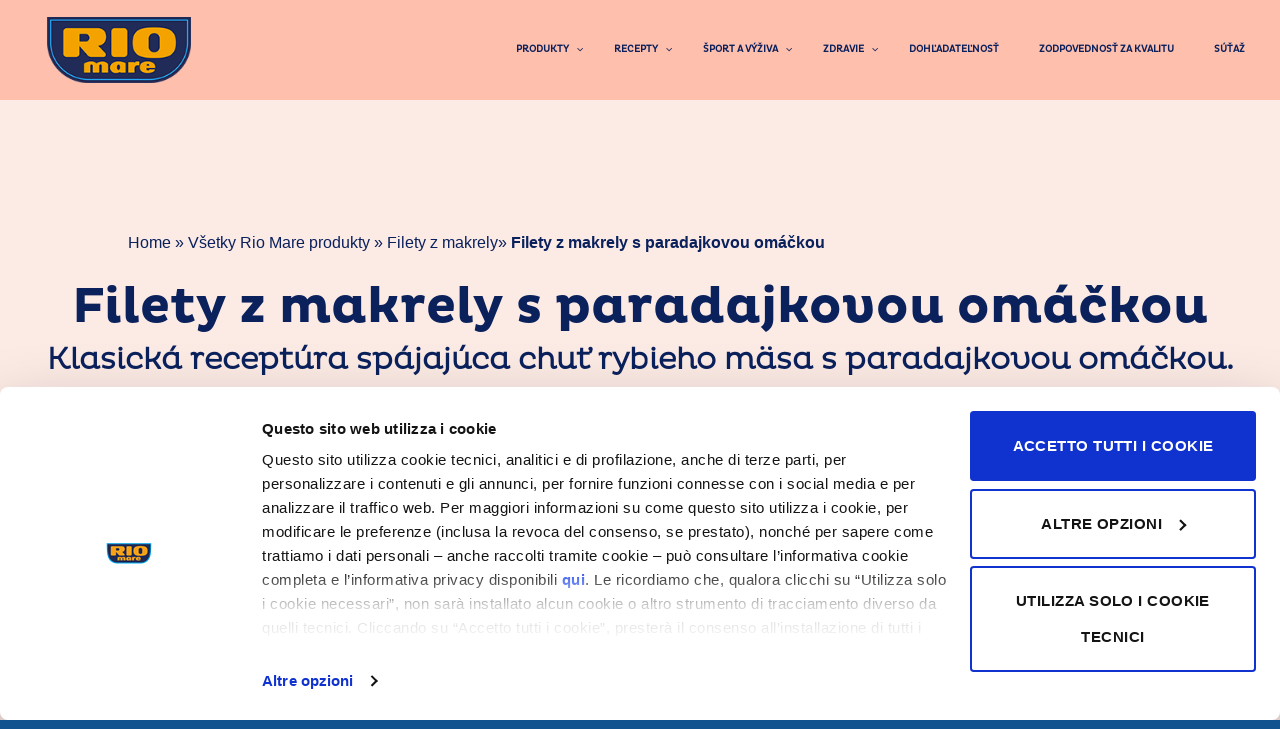

--- FILE ---
content_type: text/html; charset=UTF-8
request_url: https://www.riomare.sk/produkt/filety-z-makrely-s-paradajkovou-omackou/
body_size: 130066
content:
<!DOCTYPE html>
<!--[if IE 9 ]> <html lang="cs-CZ" class="ie9 loading-site no-js"> <![endif]-->
<!--[if IE 8 ]> <html lang="cs-CZ" class="ie8 loading-site no-js"> <![endif]-->
<!--[if (gte IE 9)|!(IE)]><!--><html lang="cs-CZ" class="loading-site no-js"> <!--<![endif]-->
<head>
	<meta charset="UTF-8" />
	<meta name="viewport" content="width=device-width, initial-scale=1.0, maximum-scale=1.0, user-scalable=no" />

	<link rel="profile" href="http://gmpg.org/xfn/11" />
	<link rel="pingback" href="https://www.riomare.sk/xmlrpc.php" />
<!-- Google Tag Manager -->
<script>(function(w,d,s,l,i){w[l]=w[l]||[];w[l].push({'gtm.start':
new Date().getTime(),event:'gtm.js'});var f=d.getElementsByTagName(s)[0],
j=d.createElement(s),dl=l!='dataLayer'?'&l='+l:'';j.async=true;j.src=
'https://www.googletagmanager.com/gtm.js?id='+i+dl;f.parentNode.insertBefore(j,f);
})(window,document,'script','dataLayer','GTM-WG73H2');</script>
<!-- End Google Tag Manager -->

	<script>(function(html){html.className = html.className.replace(/\bno-js\b/,'js')})(document.documentElement);</script>
<meta name='robots' content='index, follow, max-image-preview:large, max-snippet:-1, max-video-preview:-1' />
<link rel="alternate" hreflang="cs" href="https://www.riomare.sk/produkt/filety-z-makrely-s-paradajkovou-omackou/" />
<link rel="alternate" hreflang="x-default" href="https://www.riomare.sk/produkt/filety-z-makrely-s-paradajkovou-omackou/" />
<meta name="viewport" content="width=device-width, initial-scale=1" />
	<!-- This site is optimized with the Yoast SEO plugin v19.14 - https://yoast.com/wordpress/plugins/seo/ -->
	<title>Filety z makrely s paradajkovou omáčkou - Rio Mare - Slovak Republic</title>
	<link rel="canonical" href="https://www.riomare.sk/produkt/filety-z-makrely-s-paradajkovou-omackou/" />
	<meta property="og:locale" content="cs_CZ" />
	<meta property="og:type" content="article" />
	<meta property="og:title" content="Filety z makrely s paradajkovou omáčkou - Rio Mare - Slovak Republic" />
	<meta property="og:url" content="https://www.riomare.sk/produkt/filety-z-makrely-s-paradajkovou-omackou/" />
	<meta property="og:site_name" content="Rio Mare - Slovak Republic" />
	<meta property="article:modified_time" content="2023-02-05T19:32:29+00:00" />
	<meta property="og:image" content="https://www.riomare.sk/wp-content/uploads/2018/11/Filety-z-makrely-s-paradajkovou-omáčkou.png" />
	<meta property="og:image:width" content="800" />
	<meta property="og:image:height" content="800" />
	<meta property="og:image:type" content="image/png" />
	<meta name="twitter:card" content="summary_large_image" />
	<script type="application/ld+json" class="yoast-schema-graph">{"@context":"https://schema.org","@graph":[{"@type":"WebPage","@id":"https://www.riomare.sk/produkt/filety-z-makrely-s-paradajkovou-omackou/","url":"https://www.riomare.sk/produkt/filety-z-makrely-s-paradajkovou-omackou/","name":"Filety z makrely s paradajkovou omáčkou - Rio Mare - Slovak Republic","isPartOf":{"@id":"https://www.riomare.sk/#website"},"primaryImageOfPage":{"@id":"https://www.riomare.sk/produkt/filety-z-makrely-s-paradajkovou-omackou/#primaryimage"},"image":{"@id":"https://www.riomare.sk/produkt/filety-z-makrely-s-paradajkovou-omackou/#primaryimage"},"thumbnailUrl":"https://www.riomare.sk/wp-content/uploads/2018/11/Filety-z-makrely-s-paradajkovou-omáčkou.png","datePublished":"2018-11-24T21:34:55+00:00","dateModified":"2023-02-05T19:32:29+00:00","breadcrumb":{"@id":"https://www.riomare.sk/produkt/filety-z-makrely-s-paradajkovou-omackou/#breadcrumb"},"inLanguage":"cs","potentialAction":[{"@type":"ReadAction","target":["https://www.riomare.sk/produkt/filety-z-makrely-s-paradajkovou-omackou/"]}]},{"@type":"ImageObject","inLanguage":"cs","@id":"https://www.riomare.sk/produkt/filety-z-makrely-s-paradajkovou-omackou/#primaryimage","url":"https://www.riomare.sk/wp-content/uploads/2018/11/Filety-z-makrely-s-paradajkovou-omáčkou.png","contentUrl":"https://www.riomare.sk/wp-content/uploads/2018/11/Filety-z-makrely-s-paradajkovou-omáčkou.png","width":800,"height":800,"caption":"Filety z makrely s paradajkovou omáčkou"},{"@type":"BreadcrumbList","@id":"https://www.riomare.sk/produkt/filety-z-makrely-s-paradajkovou-omackou/#breadcrumb","itemListElement":[{"@type":"ListItem","position":1,"name":"Domů","item":"https://www.riomare.sk/"},{"@type":"ListItem","position":2,"name":"Filety z makrely s paradajkovou omáčkou"}]},{"@type":"WebSite","@id":"https://www.riomare.sk/#website","url":"https://www.riomare.sk/","name":"Rio Mare - Slovak Republic","description":"Rio Mare","potentialAction":[{"@type":"SearchAction","target":{"@type":"EntryPoint","urlTemplate":"https://www.riomare.sk/?s={search_term_string}"},"query-input":"required name=search_term_string"}],"inLanguage":"cs"}]}</script>
	<!-- / Yoast SEO plugin. -->


<link rel='dns-prefetch' href='//maps.googleapis.com' />
<link rel='dns-prefetch' href='//cdn.jsdelivr.net' />
<link rel='prefetch' href='https://www.riomare.sk/wp-content/themes/flatsome/assets/js/chunk.countup.js?ver=3.16.4' />
<link rel='prefetch' href='https://www.riomare.sk/wp-content/themes/flatsome/assets/js/chunk.sticky-sidebar.js?ver=3.16.4' />
<link rel='prefetch' href='https://www.riomare.sk/wp-content/themes/flatsome/assets/js/chunk.tooltips.js?ver=3.16.4' />
<link rel='prefetch' href='https://www.riomare.sk/wp-content/themes/flatsome/assets/js/chunk.vendors-popups.js?ver=3.16.4' />
<link rel='prefetch' href='https://www.riomare.sk/wp-content/themes/flatsome/assets/js/chunk.vendors-slider.js?ver=3.16.4' />
<link rel="alternate" type="application/rss+xml" title="Rio Mare - Slovak Republic &raquo; RSS zdroj" href="https://www.riomare.sk/feed/" />
<script type="text/javascript">
window._wpemojiSettings = {"baseUrl":"https:\/\/s.w.org\/images\/core\/emoji\/14.0.0\/72x72\/","ext":".png","svgUrl":"https:\/\/s.w.org\/images\/core\/emoji\/14.0.0\/svg\/","svgExt":".svg","source":{"concatemoji":"https:\/\/www.riomare.sk\/wp-includes\/js\/wp-emoji-release.min.js?ver=6.1.1"}};
/*! This file is auto-generated */
!function(e,a,t){var n,r,o,i=a.createElement("canvas"),p=i.getContext&&i.getContext("2d");function s(e,t){var a=String.fromCharCode,e=(p.clearRect(0,0,i.width,i.height),p.fillText(a.apply(this,e),0,0),i.toDataURL());return p.clearRect(0,0,i.width,i.height),p.fillText(a.apply(this,t),0,0),e===i.toDataURL()}function c(e){var t=a.createElement("script");t.src=e,t.defer=t.type="text/javascript",a.getElementsByTagName("head")[0].appendChild(t)}for(o=Array("flag","emoji"),t.supports={everything:!0,everythingExceptFlag:!0},r=0;r<o.length;r++)t.supports[o[r]]=function(e){if(p&&p.fillText)switch(p.textBaseline="top",p.font="600 32px Arial",e){case"flag":return s([127987,65039,8205,9895,65039],[127987,65039,8203,9895,65039])?!1:!s([55356,56826,55356,56819],[55356,56826,8203,55356,56819])&&!s([55356,57332,56128,56423,56128,56418,56128,56421,56128,56430,56128,56423,56128,56447],[55356,57332,8203,56128,56423,8203,56128,56418,8203,56128,56421,8203,56128,56430,8203,56128,56423,8203,56128,56447]);case"emoji":return!s([129777,127995,8205,129778,127999],[129777,127995,8203,129778,127999])}return!1}(o[r]),t.supports.everything=t.supports.everything&&t.supports[o[r]],"flag"!==o[r]&&(t.supports.everythingExceptFlag=t.supports.everythingExceptFlag&&t.supports[o[r]]);t.supports.everythingExceptFlag=t.supports.everythingExceptFlag&&!t.supports.flag,t.DOMReady=!1,t.readyCallback=function(){t.DOMReady=!0},t.supports.everything||(n=function(){t.readyCallback()},a.addEventListener?(a.addEventListener("DOMContentLoaded",n,!1),e.addEventListener("load",n,!1)):(e.attachEvent("onload",n),a.attachEvent("onreadystatechange",function(){"complete"===a.readyState&&t.readyCallback()})),(e=t.source||{}).concatemoji?c(e.concatemoji):e.wpemoji&&e.twemoji&&(c(e.twemoji),c(e.wpemoji)))}(window,document,window._wpemojiSettings);
</script>
<style type="text/css">
img.wp-smiley,
img.emoji {
	display: inline !important;
	border: none !important;
	box-shadow: none !important;
	height: 1em !important;
	width: 1em !important;
	margin: 0 0.07em !important;
	vertical-align: -0.1em !important;
	background: none !important;
	padding: 0 !important;
}
</style>
	<link rel='stylesheet' id='wp-block-library-css' href='https://www.riomare.sk/wp-includes/css/dist/block-library/style.min.css?ver=6.1.1' type='text/css' media='all' />
<link rel='stylesheet' id='classic-theme-styles-css' href='https://www.riomare.sk/wp-includes/css/classic-themes.min.css?ver=1' type='text/css' media='all' />
<link rel='stylesheet' id='contact-form-7-css' href='https://www.riomare.sk/wp-content/plugins/contact-form-7/includes/css/styles.css?ver=5.7.2' type='text/css' media='all' />
<link rel='stylesheet' id='wpml-legacy-horizontal-list-0-css' href='//www.riomare.sk/wp-content/plugins/sitepress-multilingual-cms/templates/language-switchers/legacy-list-horizontal/style.min.css?ver=1' type='text/css' media='all' />
<link rel='stylesheet' id='cms-navigation-style-base-css' href='https://www.riomare.sk/wp-content/plugins/wpml-cms-nav/res/css/cms-navigation-base.css?ver=1.5.5' type='text/css' media='screen' />
<link rel='stylesheet' id='cms-navigation-style-css' href='https://www.riomare.sk/wp-content/plugins/wpml-cms-nav/res/css/cms-navigation.css?ver=1.5.5' type='text/css' media='screen' />
<link rel='stylesheet' id='ubermenu-css' href='https://www.riomare.sk/wp-content/plugins/ubermenu/pro/assets/css/ubermenu.min.css?ver=3.2.6' type='text/css' media='all' />
<link rel='stylesheet' id='ubermenu-font-awesome-css' href='https://www.riomare.sk/wp-content/plugins/ubermenu/assets/css/fontawesome/css/font-awesome.min.css?ver=4.3' type='text/css' media='all' />
<link rel='stylesheet' id='flatsome-main-css' href='https://www.riomare.sk/wp-content/themes/flatsome/assets/css/flatsome.css?ver=3.16.4' type='text/css' media='all' />
<style id='flatsome-main-inline-css' type='text/css'>
@font-face {
				font-family: "fl-icons";
				font-display: block;
				src: url(https://www.riomare.sk/wp-content/themes/flatsome/assets/css/icons/fl-icons.eot?v=3.16.4);
				src:
					url(https://www.riomare.sk/wp-content/themes/flatsome/assets/css/icons/fl-icons.eot#iefix?v=3.16.4) format("embedded-opentype"),
					url(https://www.riomare.sk/wp-content/themes/flatsome/assets/css/icons/fl-icons.woff2?v=3.16.4) format("woff2"),
					url(https://www.riomare.sk/wp-content/themes/flatsome/assets/css/icons/fl-icons.ttf?v=3.16.4) format("truetype"),
					url(https://www.riomare.sk/wp-content/themes/flatsome/assets/css/icons/fl-icons.woff?v=3.16.4) format("woff"),
					url(https://www.riomare.sk/wp-content/themes/flatsome/assets/css/icons/fl-icons.svg?v=3.16.4#fl-icons) format("svg");
			}
</style>
<link rel='stylesheet' id='flatsome-style-css' href='https://www.riomare.sk/wp-content/themes/riomare-theme/style.css?ver=3.1' type='text/css' media='all' />
<script type='text/javascript' src='https://www.riomare.sk/wp-includes/js/jquery/jquery.min.js?ver=3.6.1' id='jquery-core-js'></script>
<script type='text/javascript' src='https://www.riomare.sk/wp-includes/js/jquery/jquery-migrate.min.js?ver=3.3.2' id='jquery-migrate-js'></script>
<link rel="https://api.w.org/" href="https://www.riomare.sk/wp-json/" /><link rel="EditURI" type="application/rsd+xml" title="RSD" href="https://www.riomare.sk/xmlrpc.php?rsd" />
<link rel="wlwmanifest" type="application/wlwmanifest+xml" href="https://www.riomare.sk/wp-includes/wlwmanifest.xml" />
<meta name="generator" content="WordPress 6.1.1" />
<link rel='shortlink' href='https://www.riomare.sk/?p=4141' />
<link rel="alternate" type="application/json+oembed" href="https://www.riomare.sk/wp-json/oembed/1.0/embed?url=https%3A%2F%2Fwww.riomare.sk%2Fprodukt%2Ffilety-z-makrely-s-paradajkovou-omackou%2F" />
<link rel="alternate" type="text/xml+oembed" href="https://www.riomare.sk/wp-json/oembed/1.0/embed?url=https%3A%2F%2Fwww.riomare.sk%2Fprodukt%2Ffilety-z-makrely-s-paradajkovou-omackou%2F&#038;format=xml" />
<meta name="generator" content="WPML ver:4.5.14 stt:9;" />
<!-- start Simple Custom CSS and JS -->
<script type="text/javascript">
 

jQuery(document).ready(function( $ ){
$(document).ready(function(){
    $("a.lity-video").each(function(){
        $("a.lity-video").attr("data-lity", "");
    });
});
});
</script>
<!-- end Simple Custom CSS and JS -->
<!-- start Simple Custom CSS and JS -->
<script type="text/javascript">
 


(function(window, factory) {
    if (typeof define === 'function' && define.amd) {
        define(['jquery'], function($) {
            return factory(window, $);
        });
    } else if (typeof module === 'object' && typeof module.exports === 'object') {
        module.exports = factory(window, require('jquery'));
    } else {
        window.lity = factory(window, window.jQuery || window.Zepto);
    }
}(typeof window !== "undefined" ? window : this, function(window, $) {
    'use strict';

    var document = window.document;

    var _win = $(window);
    var _deferred = $.Deferred;
    var _html = $('html');
    var _instances = [];

    var _attrAriaHidden = 'aria-hidden';
    var _dataAriaHidden = 'lity-' + _attrAriaHidden;

    var _focusableElementsSelector = 'a[href],area[href],input:not([disabled]),select:not([disabled]),textarea:not([disabled]),button:not([disabled]),iframe,object,embed,[contenteditable],[tabindex]:not([tabindex^="-"])';

    var _defaultOptions = {
        esc: true,
        handler: null,
        handlers: {
            image: imageHandler,
            inline: inlineHandler,
            youtube: youtubeHandler,
            vimeo: vimeoHandler,
            googlemaps: googlemapsHandler,
            facebookvideo: facebookvideoHandler,
            iframe: iframeHandler
        },
        template: '<div class="lity" role="dialog" aria-label="Dialog Window (Press escape to close)" tabindex="-1"><div class="lity-wrap" data-lity-close role="document"><div class="lity-loader" aria-hidden="true">Loading...</div><div class="lity-container"><div class="lity-content"></div><button class="lity-close" type="button" aria-label="Close (Press escape to close)" data-lity-close>×</button></div></div></div>'
    };

    var _imageRegexp = /(^data:image\/)|(\.(png|jpe?g|gif|svg|webp|bmp|ico|tiff?)(\?\S*)?$)/i;
    var _youtubeRegex = /(youtube(-nocookie)?\.com|youtu\.be)\/(watch\?v=|v\/|u\/|embed\/?)?([\w-]{11})(.*)?/i;
    var _vimeoRegex =  /(vimeo(pro)?.com)\/(?:[^\d]+)?(\d+)\??(.*)?$/;
    var _googlemapsRegex = /((maps|www)\.)?google\.([^\/\?]+)\/?((maps\/?)?\?)(.*)/i;
    var _facebookvideoRegex = /(facebook\.com)\/([a-z0-9_-]*)\/videos\/([0-9]*)(.*)?$/i;

    var _transitionEndEvent = (function() {
        var el = document.createElement('div');

        var transEndEventNames = {
            WebkitTransition: 'webkitTransitionEnd',
            MozTransition: 'transitionend',
            OTransition: 'oTransitionEnd otransitionend',
            transition: 'transitionend'
        };

        for (var name in transEndEventNames) {
            if (el.style[name] !== undefined) {
                return transEndEventNames[name];
            }
        }

        return false;
    })();

    function transitionEnd(element) {
        var deferred = _deferred();

        if (!_transitionEndEvent || !element.length) {
            deferred.resolve();
        } else {
            element.one(_transitionEndEvent, deferred.resolve);
            setTimeout(deferred.resolve, 500);
        }

        return deferred.promise();
    }

    function settings(currSettings, key, value) {
        if (arguments.length === 1) {
            return $.extend({}, currSettings);
        }

        if (typeof key === 'string') {
            if (typeof value === 'undefined') {
                return typeof currSettings[key] === 'undefined'
                    ? null
                    : currSettings[key];
            }

            currSettings[key] = value;
        } else {
            $.extend(currSettings, key);
        }

        return this;
    }

    function parseQueryParams(params) {
        var pairs = decodeURI(params.split('#')[0]).split('&');
        var obj = {}, p;

        for (var i = 0, n = pairs.length; i < n; i++) {
            if (!pairs[i]) {
                continue;
            }

            p = pairs[i].split('=');
            obj[p[0]] = p[1];
        }

        return obj;
    }

    function appendQueryParams(url, params) {
        return url + (url.indexOf('?') > -1 ? '&' : '?') + $.param(params);
    }

    function transferHash(originalUrl, newUrl) {
        var pos = originalUrl.indexOf('#');

        if (-1 === pos) {
            return newUrl;
        }

        if (pos > 0) {
            originalUrl = originalUrl.substr(pos);
        }

        return newUrl + originalUrl;
    }

    function error(msg) {
        return $('<span class="lity-error"/>').append(msg);
    }

    function imageHandler(target, instance) {
        var desc = (instance.opener() && instance.opener().data('lity-desc')) || 'Image with no description';
        var img = $('<img src="' + target + '" alt="' + desc + '"/>');
        var deferred = _deferred();
        var failed = function() {
            deferred.reject(error('Failed loading image'));
        };

        img
            .on('load', function() {
                if (this.naturalWidth === 0) {
                    return failed();
                }

                deferred.resolve(img);
            })
            .on('error', failed)
        ;

        return deferred.promise();
    }

    imageHandler.test = function(target) {
        return _imageRegexp.test(target);
    };

    function inlineHandler(target, instance) {
        var el, placeholder, hasHideClass;

        try {
            el = $(target);
        } catch (e) {
            return false;
        }

        if (!el.length) {
            return false;
        }

        placeholder = $('<i style="display:none !important"/>');
        hasHideClass = el.hasClass('lity-hide');

        instance
            .element()
            .one('lity:remove', function() {
                placeholder
                    .before(el)
                    .remove()
                ;

                if (hasHideClass && !el.closest('.lity-content').length) {
                    el.addClass('lity-hide');
                }
            })
        ;

        return el
            .removeClass('lity-hide')
            .after(placeholder)
        ;
    }

    function youtubeHandler(target) {
        var matches = _youtubeRegex.exec(target);

        if (!matches) {
            return false;
        }

        return iframeHandler(
            transferHash(
                target,
                appendQueryParams(
                    'https://www.youtube' + (matches[2] || '') + '.com/embed/' + matches[4],
                    $.extend(
                        {
                            autoplay: 1
                        },
                        parseQueryParams(matches[5] || '')
                    )
                )
            )
        );
    }

    function vimeoHandler(target) {
        var matches = _vimeoRegex.exec(target);

        if (!matches) {
            return false;
        }

        return iframeHandler(
            transferHash(
                target,
                appendQueryParams(
                    'https://player.vimeo.com/video/' + matches[3],
                    $.extend(
                        {
                            autoplay: 1
                        },
                        parseQueryParams(matches[4] || '')
                    )
                )
            )
        );
    }

    function facebookvideoHandler(target) {
        var matches = _facebookvideoRegex.exec(target);

        if (!matches) {
            return false;
        }

        if (0 !== target.indexOf('http')) {
            target = 'https:' + target;
        }

        return iframeHandler(
            transferHash(
                target,
                appendQueryParams(
                    'https://www.facebook.com/plugins/video.php?href=' + target,
                    $.extend(
                        {
                            autoplay: 1
                        },
                        parseQueryParams(matches[4] || '')
                    )
                )
            )
        );
    }

    function googlemapsHandler(target) {
        var matches = _googlemapsRegex.exec(target);

        if (!matches) {
            return false;
        }

        return iframeHandler(
            transferHash(
                target,
                appendQueryParams(
                    'https://www.google.' + matches[3] + '/maps?' + matches[6],
                    {
                        output: matches[6].indexOf('layer=c') > 0 ? 'svembed' : 'embed'
                    }
                )
            )
        );
    }

    function iframeHandler(target) {
        return '<div class="lity-iframe-container"><iframe frameborder="0" allowfullscreen src="' + target + '"/></div>';
    }

    function winHeight() {
        return document.documentElement.clientHeight
            ? document.documentElement.clientHeight
            : Math.round(_win.height());
    }

    function keydown(e) {
        var current = currentInstance();

        if (!current) {
            return;
        }

        // ESC key
        if (e.keyCode === 27 && !!current.options('esc')) {
            current.close();
        }

        // TAB key
        if (e.keyCode === 9) {
            handleTabKey(e, current);
        }
    }

    function handleTabKey(e, instance) {
        var focusableElements = instance.element().find(_focusableElementsSelector);
        var focusedIndex = focusableElements.index(document.activeElement);

        if (e.shiftKey && focusedIndex <= 0) {
            focusableElements.get(focusableElements.length - 1).focus();
            e.preventDefault();
        } else if (!e.shiftKey && focusedIndex === focusableElements.length - 1) {
            focusableElements.get(0).focus();
            e.preventDefault();
        }
    }

    function resize() {
        $.each(_instances, function(i, instance) {
            instance.resize();
        });
    }

    function registerInstance(instanceToRegister) {
        if (1 === _instances.unshift(instanceToRegister)) {
            _html.addClass('lity-active');

            _win
                .on({
                    resize: resize,
                    keydown: keydown
                })
            ;
        }

        $('body > *').not(instanceToRegister.element())
            .addClass('lity-hidden')
            .each(function() {
                var el = $(this);

                if (undefined !== el.data(_dataAriaHidden)) {
                    return;
                }

                el.data(_dataAriaHidden, el.attr(_attrAriaHidden) || null);
            })
            .attr(_attrAriaHidden, 'true')
        ;
    }

    function removeInstance(instanceToRemove) {
        var show;

        instanceToRemove
            .element()
            .attr(_attrAriaHidden, 'true')
        ;

        if (1 === _instances.length) {
            _html.removeClass('lity-active');

            _win
                .off({
                    resize: resize,
                    keydown: keydown
                })
            ;
        }

        _instances = $.grep(_instances, function(instance) {
            return instanceToRemove !== instance;
        });

        if (!!_instances.length) {
            show = _instances[0].element();
        } else {
            show = $('.lity-hidden');
        }

        show
            .removeClass('lity-hidden')
            .each(function() {
                var el = $(this), oldAttr = el.data(_dataAriaHidden);

                if (!oldAttr) {
                    el.removeAttr(_attrAriaHidden);
                } else {
                    el.attr(_attrAriaHidden, oldAttr);
                }

                el.removeData(_dataAriaHidden);
            })
        ;
    }

    function currentInstance() {
        if (0 === _instances.length) {
            return null;
        }

        return _instances[0];
    }

    function factory(target, instance, handlers, preferredHandler) {
        var handler = 'inline', content;

        var currentHandlers = $.extend({}, handlers);

        if (preferredHandler && currentHandlers[preferredHandler]) {
            content = currentHandlers[preferredHandler](target, instance);
            handler = preferredHandler;
        } else {
            // Run inline and iframe handlers after all other handlers
            $.each(['inline', 'iframe'], function(i, name) {
                delete currentHandlers[name];

                currentHandlers[name] = handlers[name];
            });

            $.each(currentHandlers, function(name, currentHandler) {
                // Handler might be "removed" by setting callback to null
                if (!currentHandler) {
                    return true;
                }

                if (
                    currentHandler.test &&
                    !currentHandler.test(target, instance)
                ) {
                    return true;
                }

                content = currentHandler(target, instance);

                if (false !== content) {
                    handler = name;
                    return false;
                }
            });
        }

        return {handler: handler, content: content || ''};
    }

    function Lity(target, options, opener, activeElement) {
        var self = this;
        var result;
        var isReady = false;
        var isClosed = false;
        var element;
        var content;

        options = $.extend(
            {},
            _defaultOptions,
            options
        );

        element = $(options.template);

        // -- API --

        self.element = function() {
            return element;
        };

        self.opener = function() {
            return opener;
        };

        self.options  = $.proxy(settings, self, options);
        self.handlers = $.proxy(settings, self, options.handlers);

        self.resize = function() {
            if (!isReady || isClosed) {
                return;
            }

            content
                .css('max-height', winHeight() + 'px')
                .trigger('lity:resize', [self])
            ;
        };

        self.close = function() {
            if (!isReady || isClosed) {
                return;
            }

            isClosed = true;

            removeInstance(self);

            var deferred = _deferred();

            // We return focus only if the current focus is inside this instance
            if (
                activeElement &&
                (
                    document.activeElement === element[0] ||
                    $.contains(element[0], document.activeElement)
                )
            ) {
                try {
                    activeElement.focus();
                } catch (e) {
                    // Ignore exceptions, eg. for SVG elements which can't be
                    // focused in IE11
                }
            }

            content.trigger('lity:close', [self]);

            element
                .removeClass('lity-opened')
                .addClass('lity-closed')
            ;

            transitionEnd(content.add(element))
                .always(function() {
                    content.trigger('lity:remove', [self]);
                    element.remove();
                    element = undefined;
                    deferred.resolve();
                })
            ;

            return deferred.promise();
        };

        // -- Initialization --

        result = factory(target, self, options.handlers, options.handler);

        element
            .attr(_attrAriaHidden, 'false')
            .addClass('lity-loading lity-opened lity-' + result.handler)
            .appendTo('body')
            .focus()
            .on('click', '[data-lity-close]', function(e) {
                if ($(e.target).is('[data-lity-close]')) {
                    self.close();
                }
            })
            .trigger('lity:open', [self])
        ;

        registerInstance(self);

        $.when(result.content)
            .always(ready)
        ;

        function ready(result) {
            content = $(result)
                .css('max-height', winHeight() + 'px')
            ;

            element
                .find('.lity-loader')
                .each(function() {
                    var loader = $(this);

                    transitionEnd(loader)
                        .always(function() {
                            loader.remove();
                        })
                    ;
                })
            ;

            element
                .removeClass('lity-loading')
                .find('.lity-content')
                .empty()
                .append(content)
            ;

            isReady = true;

            content
                .trigger('lity:ready', [self])
            ;
        }
    }

    function lity(target, options, opener) {
        if (!target.preventDefault) {
            opener = $(opener);
        } else {
            target.preventDefault();
            opener = $(this);
            target = opener.data('lity-target') || opener.attr('href') || opener.attr('src');
        }

        var instance = new Lity(
            target,
            $.extend(
                {},
                opener.data('lity-options') || opener.data('lity'),
                options
            ),
            opener,
            document.activeElement
        );

        if (!target.preventDefault) {
            return instance;
        }
    }

    lity.version  = '2.2.2';
    lity.options  = $.proxy(settings, lity, _defaultOptions);
    lity.handlers = $.proxy(settings, lity, _defaultOptions.handlers);
    lity.current  = currentInstance;

    $(document).on('click.lity', '[data-lity]', lity);

    return lity;
}));
</script>
<!-- end Simple Custom CSS and JS -->
<!-- start Simple Custom CSS and JS -->
<style type="text/css">
.lity {
  z-index: 9990;
  position: fixed;
  top: 0;
  right: 0;
  bottom: 0;
  left: 0;
  white-space: nowrap;
  background: #0b0b0b;
  background: rgba(0, 0, 0, 0.9);
  outline: none !important;
  opacity: 0;
  -webkit-transition: opacity 0.3s ease;
  -o-transition: opacity 0.3s ease;
  transition: opacity 0.3s ease;
}
.lity.lity-opened {
  opacity: 1;
}
.lity.lity-closed {
  opacity: 0;
}
.lity * {
  -webkit-box-sizing: border-box;
     -moz-box-sizing: border-box;
          box-sizing: border-box;
}
.lity-wrap {
  z-index: 9990;
  position: fixed;
  top: 0;
  right: 0;
  bottom: 0;
  left: 0;
  text-align: center;
  outline: none !important;
}
.lity-wrap:before {
  content: '';
  display: inline-block;
  height: 100%;
  vertical-align: middle;
  margin-right: -0.25em;
}
.lity-loader {
  z-index: 9991;
  color: #fff;
  position: absolute;
  top: 50%;
  margin-top: -0.8em;
  width: 100%;
  text-align: center;
  font-size: 14px;
  font-family: Arial, Helvetica, sans-serif;
  opacity: 0;
  -webkit-transition: opacity 0.3s ease;
  -o-transition: opacity 0.3s ease;
  transition: opacity 0.3s ease;
}
.lity-loading .lity-loader {
  opacity: 1;
}
.lity-container {
  z-index: 9992;
  position: relative;
  text-align: left;
  vertical-align: middle;
  display: inline-block;
  white-space: normal;
  max-width: 100%;
  max-height: 100%;
  outline: none !important;
}
.lity-content {
  z-index: 9993;
  width: 100%;
  -webkit-transform: scale(1);
      -ms-transform: scale(1);
       -o-transform: scale(1);
          transform: scale(1);
  -webkit-transition: -webkit-transform 0.3s ease;
  transition: -webkit-transform 0.3s ease;
  -o-transition: -o-transform 0.3s ease;
  transition: transform 0.3s ease;
  transition: transform 0.3s ease, -webkit-transform 0.3s ease, -o-transform 0.3s ease;
}
.lity-loading .lity-content,
.lity-closed .lity-content {
  -webkit-transform: scale(0.8);
      -ms-transform: scale(0.8);
       -o-transform: scale(0.8);
          transform: scale(0.8);
}
.lity-content:after {
  content: '';
  position: absolute;
  left: 0;
  top: 0;
  bottom: 0;
  display: block;
  right: 0;
  width: auto;
  height: auto;
  z-index: -1;
  -webkit-box-shadow: 0 0 8px rgba(0, 0, 0, 0.6);
          box-shadow: 0 0 8px rgba(0, 0, 0, 0.6);
}
.lity-close {
  z-index: 9994;
  width: 35px;
  height: 35px;
  position: fixed;
  right: 0;
  top: 0;
  -webkit-appearance: none;
  cursor: pointer;
  text-decoration: none;
  text-align: center;
  padding: 0;
  color: #fff;
  font-style: normal;
  font-size: 35px;
  font-family: Arial, Baskerville, monospace;
  line-height: 35px;
  text-shadow: 0 1px 2px rgba(0, 0, 0, 0.6);
  border: 0;
  background: none;
  outline: none;
  -webkit-box-shadow: none;
          box-shadow: none;
}
.lity-close::-moz-focus-inner {
  border: 0;
  padding: 0;
}
.lity-close:hover,
.lity-close:focus,
.lity-close:active,
.lity-close:visited {
  text-decoration: none;
  text-align: center;
  padding: 0;
  color: #fff;
  font-style: normal;
  font-size: 35px;
  font-family: Arial, Baskerville, monospace;
  line-height: 35px;
  text-shadow: 0 1px 2px rgba(0, 0, 0, 0.6);
  border: 0;
  background: none;
  outline: none;
  -webkit-box-shadow: none;
          box-shadow: none;
}
.lity-close:active {
  top: 1px;
}
/* Image */
.lity-image img {
  max-width: 100%;
  display: block;
  line-height: 0;
  border: 0;
}
/* iFrame */
.lity-iframe .lity-container,
.lity-youtube .lity-container,
.lity-vimeo .lity-container,
.lity-facebookvideo .lity-container,
.lity-googlemaps .lity-container {
  width: 100%;
  max-width: 964px;
}
.lity-iframe-container {
  width: 100%;
  height: 0;
  padding-top: 56.25%;
  overflow: auto;
  pointer-events: auto;
  -webkit-transform: translateZ(0);
          transform: translateZ(0);
  -webkit-overflow-scrolling: touch;
}
.lity-iframe-container iframe {
  position: absolute;
  display: block;
  top: 0;
  left: 0;
  width: 100%;
  height: 100%;
  -webkit-box-shadow: 0 0 8px rgba(0, 0, 0, 0.6);
          box-shadow: 0 0 8px rgba(0, 0, 0, 0.6);
  background: #000;
}
.lity-hide {
  display: none;
}
</style>
<!-- end Simple Custom CSS and JS -->

<link rel='stylesheet' id='2229-css' href='//www.riomare.sk/wp-content/uploads/custom-css-js/2229.css?v=6192' type="text/css" media='all' />
<style id="ubermenu-custom-generated-css">
/** UberMenu Custom Menu Styles (Customizer) **/
/* main */
.ubermenu-main.ubermenu-transition-fade .ubermenu-item .ubermenu-submenu-drop { margin-top:0; }


/* Status: Loaded from Transient */

</style><style>.bg{opacity: 0; transition: opacity 1s; -webkit-transition: opacity 1s;} .bg-loaded{opacity: 1;}</style><link rel="icon" href="https://www.riomare.sk/wp-content/uploads/2020/08/icon_16x16.png" sizes="32x32" />
<link rel="icon" href="https://www.riomare.sk/wp-content/uploads/2020/08/icon_16x16.png" sizes="192x192" />
<link rel="apple-touch-icon" href="https://www.riomare.sk/wp-content/uploads/2020/08/icon_16x16.png" />
<meta name="msapplication-TileImage" content="https://www.riomare.sk/wp-content/uploads/2020/08/icon_16x16.png" />
<style id="custom-css" type="text/css">:root {--primary-color: #10538e;}html{background-color:#10538e!important;}.container-width, .full-width .ubermenu-nav, .container, .row{max-width: 1336px}.row.row-collapse{max-width: 1306px}.row.row-small{max-width: 1328.5px}.row.row-large{max-width: 1366px}.sticky-add-to-cart--active, #wrapper,#main,#main.dark{background-color: #10538e}.header-main{height: 110px}#logo img{max-height: 110px}#logo{width:176px;}#logo img{padding:6px 0;}.header-bottom{min-height: 10px}.header-top{min-height: 30px}.transparent .header-main{height: 113px}.transparent #logo img{max-height: 113px}.has-transparent + .page-title:first-of-type,.has-transparent + #main > .page-title,.has-transparent + #main > div > .page-title,.has-transparent + #main .page-header-wrapper:first-of-type .page-title{padding-top: 113px;}.transparent .header-wrapper{background-color: #ffbfad!important;}.transparent .top-divider{display: none;}.header.show-on-scroll,.stuck .header-main{height:70px!important}.stuck #logo img{max-height: 70px!important}.header-bg-color {background-color: #ffbfad}.header-bottom {background-color: #f1f1f1}.header-main .nav > li > a{line-height: 16px }@media (max-width: 549px) {.header-main{height: 70px}#logo img{max-height: 70px}}/* Color */.accordion-title.active, .has-icon-bg .icon .icon-inner,.logo a, .primary.is-underline, .primary.is-link, .badge-outline .badge-inner, .nav-outline > li.active> a,.nav-outline >li.active > a, .cart-icon strong,[data-color='primary'], .is-outline.primary{color: #10538e;}/* Color !important */[data-text-color="primary"]{color: #10538e!important;}/* Background Color */[data-text-bg="primary"]{background-color: #10538e;}/* Background */.scroll-to-bullets a,.featured-title, .label-new.menu-item > a:after, .nav-pagination > li > .current,.nav-pagination > li > span:hover,.nav-pagination > li > a:hover,.has-hover:hover .badge-outline .badge-inner,button[type="submit"], .button.wc-forward:not(.checkout):not(.checkout-button), .button.submit-button, .button.primary:not(.is-outline),.featured-table .title,.is-outline:hover, .has-icon:hover .icon-label,.nav-dropdown-bold .nav-column li > a:hover, .nav-dropdown.nav-dropdown-bold > li > a:hover, .nav-dropdown-bold.dark .nav-column li > a:hover, .nav-dropdown.nav-dropdown-bold.dark > li > a:hover, .header-vertical-menu__opener ,.is-outline:hover, .tagcloud a:hover,.grid-tools a, input[type='submit']:not(.is-form), .box-badge:hover .box-text, input.button.alt,.nav-box > li > a:hover,.nav-box > li.active > a,.nav-pills > li.active > a ,.current-dropdown .cart-icon strong, .cart-icon:hover strong, .nav-line-bottom > li > a:before, .nav-line-grow > li > a:before, .nav-line > li > a:before,.banner, .header-top, .slider-nav-circle .flickity-prev-next-button:hover svg, .slider-nav-circle .flickity-prev-next-button:hover .arrow, .primary.is-outline:hover, .button.primary:not(.is-outline), input[type='submit'].primary, input[type='submit'].primary, input[type='reset'].button, input[type='button'].primary, .badge-inner{background-color: #10538e;}/* Border */.nav-vertical.nav-tabs > li.active > a,.scroll-to-bullets a.active,.nav-pagination > li > .current,.nav-pagination > li > span:hover,.nav-pagination > li > a:hover,.has-hover:hover .badge-outline .badge-inner,.accordion-title.active,.featured-table,.is-outline:hover, .tagcloud a:hover,blockquote, .has-border, .cart-icon strong:after,.cart-icon strong,.blockUI:before, .processing:before,.loading-spin, .slider-nav-circle .flickity-prev-next-button:hover svg, .slider-nav-circle .flickity-prev-next-button:hover .arrow, .primary.is-outline:hover{border-color: #10538e}.nav-tabs > li.active > a{border-top-color: #10538e}.widget_shopping_cart_content .blockUI.blockOverlay:before { border-left-color: #10538e }.woocommerce-checkout-review-order .blockUI.blockOverlay:before { border-left-color: #10538e }/* Fill */.slider .flickity-prev-next-button:hover svg,.slider .flickity-prev-next-button:hover .arrow{fill: #10538e;}/* Focus */.primary:focus-visible, .submit-button:focus-visible, button[type="submit"]:focus-visible { outline-color: #10538e!important; }/* Background Color */[data-icon-label]:after, .secondary.is-underline:hover,.secondary.is-outline:hover,.icon-label,.button.secondary:not(.is-outline),.button.alt:not(.is-outline), .badge-inner.on-sale, .button.checkout, .single_add_to_cart_button, .current .breadcrumb-step{ background-color:#3487d2; }[data-text-bg="secondary"]{background-color: #3487d2;}/* Color */.secondary.is-underline,.secondary.is-link, .secondary.is-outline,.stars a.active, .star-rating:before, .woocommerce-page .star-rating:before,.star-rating span:before, .color-secondary{color: #3487d2}/* Color !important */[data-text-color="secondary"]{color: #3487d2!important;}/* Border */.secondary.is-outline:hover{border-color:#3487d2}/* Focus */.secondary:focus-visible, .alt:focus-visible { outline-color: #3487d2!important; }.header:not(.transparent) .header-nav-main.nav > li > a {color: #0a215c;}.header:not(.transparent) .header-nav-main.nav > li > a:hover,.header:not(.transparent) .header-nav-main.nav > li.active > a,.header:not(.transparent) .header-nav-main.nav > li.current > a,.header:not(.transparent) .header-nav-main.nav > li > a.active,.header:not(.transparent) .header-nav-main.nav > li > a.current{color: #0a215c;}.header-nav-main.nav-line-bottom > li > a:before,.header-nav-main.nav-line-grow > li > a:before,.header-nav-main.nav-line > li > a:before,.header-nav-main.nav-box > li > a:hover,.header-nav-main.nav-box > li.active > a,.header-nav-main.nav-pills > li > a:hover,.header-nav-main.nav-pills > li.active > a{color:#FFF!important;background-color: #0a215c;}.nav-vertical-fly-out > li + li {border-top-width: 1px; border-top-style: solid;}.label-new.menu-item > a:after{content:"New";}.label-hot.menu-item > a:after{content:"Hot";}.label-sale.menu-item > a:after{content:"Sale";}.label-popular.menu-item > a:after{content:"Popular";}</style>		<style type="text/css" id="wp-custom-css">
			/* Insalatissime Summer 2025 */
body.postid-16332 #row-1476861814 > div:nth-child(3) > div {
    display: none;
}

/* Header */
nav#ubermenu-main-142-primary_mobile {
    display: none !important;
}

/* Countdown */
span.ux-timer-text {
    font-family: 'plutobold' !important;
}
/* Countdown */

body.tax-ricette_sfiziose_categories,
body.page-template-recipe-page{
	background:#FCEAE5;
}

@media (max-width:768px){
	#logo {
			width: 176px!important;
	}
}

@media (max-width: 768px){
.nav-sidebar.nav-vertical>li+li {
    border-top: 1px solid #0a215c !important;
	text-align: left;
}
}

/* RIOMARE 2025 CONCORSO */
.wpcf7 label {
  margin-bottom: 1em;
  color: #0A225D !important;
}

.wpcf7-form .form-row {
  display: flex;
  gap: 5%;
}

.wpcf7-form p {
  font-family: "Plutolight";
}

.wpcf7 span.wpcf7-list-item {
	margin-right: 0;
}

.wpcf7 .wpcf7-form-control-wrap {
  display: inline-block !important;
}

.input-info span {
  width: 100% !important;
}

.wpcf7-submit {
  background-color: #0A225D !important;
  padding: 15px 45px !important;
  margin-top: 15px !important;
}

.col.contact-mail {
  display: grid;
  justify-content: end;
}


.countdown-wrapper {
	background: white;
}

.number {
   font-size: 24px ;
}

@media (orientation:landscape) {
	
.countdown-wrapper {
	width: 80%;
	background: white;
}
	.number { font-size: 48px }
}		</style>
		<style id="kirki-inline-styles"></style></head>

<body class="prodotti-template-default single single-prodotti postid-4141 lightbox nav-dropdown-has-arrow nav-dropdown-has-shadow nav-dropdown-has-border">
<!-- Google Tag Manager (noscript) -->
<noscript><iframe src="https://www.googletagmanager.com/ns.html?id=GTM-WG73H2"
height="0" width="0" style="display:none;visibility:hidden"></iframe></noscript>
<!-- End Google Tag Manager (noscript) -->

<a class="skip-link screen-reader-text" href="#main">Skip to content</a>

<div id="wrapper">


<header id="header" class="header header-full-width has-sticky sticky-jump">
   <div class="header-wrapper">
	<div id="masthead" class="header-main ">
      <div class="header-inner flex-row container logo-left medium-logo-center" role="navigation">

          <!-- Logo -->
          <div id="logo" class="flex-col logo">
            
<!-- Header logo -->
<a href="https://www.riomare.sk/" title="Rio Mare &#8211; Slovak Republic - Rio Mare" rel="home">
		<img width="185" height="84" src="https://www.riomare.sk/wp-content/uploads/2021/10/RM-logo.png" class="header_logo header-logo" alt="Rio Mare &#8211; Slovak Republic"/><img  width="185" height="88" src="https://www.riomare.sk/wp-content/uploads/2020/07/riomare-2.png" class="header-logo-dark" alt="Rio Mare &#8211; Slovak Republic"/></a>
          </div>

          <!-- Mobile Left Elements -->
          <div class="flex-col show-for-medium flex-left">
            <ul class="mobile-nav nav nav-left ">
              <li class="nav-icon has-icon">
  		<a href="#" data-open="#main-menu" data-pos="left" data-bg="main-menu-overlay" data-color="" class="is-small" aria-label="Menu" aria-controls="main-menu" aria-expanded="false">

		  <i class="icon-menu" ></i>
		  		</a>
	</li>
            </ul>
          </div>

          <!-- Left Elements -->
          <div class="flex-col hide-for-medium flex-left
            flex-grow">
            <ul class="header-nav header-nav-main nav nav-left  nav-size-large nav-spacing-xlarge nav-uppercase" >
                          </ul>
          </div>

          <!-- Right Elements -->
          <div class="flex-col hide-for-medium flex-right">
            <ul class="header-nav header-nav-main nav nav-right  nav-size-large nav-spacing-xlarge nav-uppercase">
              
<!-- UberMenu [Configuration:main] [Theme Loc:primary] [Integration:auto] -->
<a class="ubermenu-responsive-toggle ubermenu-responsive-toggle-main ubermenu-skin-none ubermenu-loc-primary ubermenu-responsive-toggle-content-align-left ubermenu-responsive-toggle-align-full " data-ubermenu-target="ubermenu-main-142-primary"><i class="fa fa-bars"></i>Menu</a><nav id="ubermenu-main-142-primary" class="ubermenu ubermenu-nojs ubermenu-main ubermenu-menu-142 ubermenu-loc-primary ubermenu-responsive ubermenu-responsive-default ubermenu-responsive-collapse ubermenu-horizontal ubermenu-transition-none ubermenu-trigger-hover_intent ubermenu-skin-none  ubermenu-bar-align-full ubermenu-items-align-left ubermenu-bound ubermenu-disable-submenu-scroll ubermenu-sub-indicators ubermenu-retractors-responsive"><ul id="ubermenu-nav-main-142-primary" class="ubermenu-nav"><li id="menu-item-3799" class="menuprodotti ubermenu-item ubermenu-item-type-post_type ubermenu-item-object-page ubermenu-item-has-children ubermenu-item-3799 ubermenu-item-level-0 ubermenu-column ubermenu-column-auto ubermenu-has-submenu-drop ubermenu-has-submenu-mega" ><a class="ubermenu-target ubermenu-item-layout-default ubermenu-item-layout-text_only" href="https://www.riomare.sk/produktove-rady/" tabindex="0"><span class="ubermenu-target-title ubermenu-target-text">Produkty</span></a><ul class="ubermenu-submenu ubermenu-submenu-id-3799 ubermenu-submenu-type-auto ubermenu-submenu-type-mega ubermenu-submenu-drop ubermenu-submenu-align-full_width" ><li id="menu-item-3800" class="ubermenuprodotti ubermenu-item ubermenu-item-type-custom ubermenu-item-object-ubermenu-custom ubermenu-item-3800 ubermenu-item-auto ubermenu-item-header ubermenu-item-level-1 ubermenu-column ubermenu-column-full" ><div class="ubermenu-content-block ubermenu-custom-content ubermenu-custom-content-padded"><div id="menuprodotti" class="row">
	<div class="medium-12 large-4" style="padding: 0px 20px;">
		<p class="title plutobold"><a href="/produkty/tuniak/" target="_self">Tuniak</a></p>
		<ul>
			<li><a class="plutoregular"  href="https://www.riomare.sk/produkt/tuniak-vo-vlastnej-stave/" target="_self">Tuniak vo vlastnej šťave</a></li><li><a class="plutoregular"  href="https://www.riomare.sk/produkt/tuniak-v-olivovom-oleji-s-talianskou-chilli-paprickou/" target="_self">Tuniak v olivovom oleji s talianskou chilli papričkou</a></li><li><a class="plutoregular"  href="https://www.riomare.sk/produkt/tuniak-v-olivovom-oleji-s-citronom-a-ciernym-korenim/" target="_self">Tuniak v olivovom oleji s citrónom a čiernym korením</a></li><li><a class="plutoregular"  href="https://www.riomare.sk/produkt/tuniak-filodolio/" target="_self">Tuniak «filod’olio»</a></li><li><a class="plutoregular"  href="https://www.riomare.sk/produkt/tuniak-v-olivovom-oleji/" target="_self">Tuniak v olivovom oleji</a></li><li><a class="plutoregular"  href="https://www.riomare.sk/produkt/tuniak-v-extra-panenskom-olivovom-oleji/" target="_self">Tuniak v extra panenskom olivovom oleji</a></li><li><a class="plutoregular"  href="https://www.riomare.sk/produkt/leggero/" target="_self">Leggero</a></li><li><a class="plutoregular"  href="https://www.riomare.sk/produkt/natura/" target="_self">Natura</a></li>
		</ul>
		<p class="title plutobold"><a href="/produkty/tuniakove-filety/" target="_self">Tuniakové filety</a></p>
		<ul>
			<li><a class="plutoregular"  href="https://www.riomare.sk/produkt/tuniakove-filety-v-olivovom-oleji/" target="_self">Tuniakové filety v olivovom oleji</a></li>
		</ul>
                <p class="title plutobold"><a href="/produkty/tonno-per-pasta/" target="_self">Tonno Per Pasta</a></p>
		<ul>
			<li><a class="plutoregular"  href="https://www.riomare.sk/produkt/arrabbiata/" target="_self">Arrabbiata</a></li><li><a class="plutoregular"  href="https://www.riomare.sk/produkt/cesnak-a-chilli-papricka/" target="_self">Cesnak a chilli paprička</a></li><li><a class="plutoregular"  href="https://www.riomare.sk/produkt/puttanesca/" target="_self">Puttanesca</a></li>
		</ul>
		<!--<p class="title plutobold"><a href="/produkty/tuniak-v-omacke/" target="_self">Tuniak v omáčke</a></p>
		<ul>
			[prodottimenu category="166" ]
		</ul>-->
	</div>
    <div class="medium-12 large-4" style="padding: 0px 20px;">
		<p class="title plutobold"><a href="/produkty/filety-z-makrely/" target="_self">Filety z makrely</a></p>
		<ul>
			<li><a class="plutoregular"  href="https://www.riomare.sk/produkt/filety-z-makrely-s-paradajkovou-omackou/" target="_self">Filety z makrely s paradajkovou omáčkou</a></li><li><a class="plutoregular"  href="https://www.riomare.sk/produkt/grilovane-filety-z-makrely-v-extra-panenskom-olivovom-oleji/" target="_self">Grilované filety z makrely v extra panenskom olivovom oleji</a></li>
		</ul>
		<p class="title plutobold"><a href="/produkty/insalatissime-salaty/" target="_self">Insalatissime - Šaláty </a> </p>
		<ul>
			<li><a class="plutoregular"  href="https://www.riomare.sk/produkt/insalatissime-summer/" target="_self">Insalatissime Summer</a></li><li><a class="plutoregular"  href="https://www.riomare.sk/produkt/insalatissime-spring/" target="_self">Insalatissime Spring</a></li><li><a class="plutoregular"  href="https://www.riomare.sk/produkt/insalatissime-autumn/" target="_self">Insalatissime Autumn</a></li><li><a class="plutoregular"  href="https://www.riomare.sk/produkt/insalaltissime-fazule/" target="_self">Insalatissime Fazule</a></li><li><a class="plutoregular"  href="https://www.riomare.sk/produkt/insalatissime-quinoa/" target="_self">Insalatissime Quinoa</a></li><li><a class="plutoregular"  href="https://www.riomare.sk/produkt/insalatissime-kukurica/" target="_self">Insalatissime Kukurica</a></li><li><a class="plutoregular"  href="https://www.riomare.sk/produkt/insalatissime-messicana/" target="_self">Insalatissime Messicana</a></li><li><a class="plutoregular"  href="https://www.riomare.sk/produkt/insalatissime-texana/" target="_self">Insalatissime Texana</a></li><li><a class="plutoregular"  href="https://www.riomare.sk/produkt/insalatissime-kuskus-a-tuniak-160g/" target="_self">Insalatissime Kuskus</a></li><li><a class="plutoregular"  href="https://www.riomare.sk/produkt/insalatissime-s-cicerom/" target="_self">Insalatissime s cícerom</a></li><li><a class="plutoregular"  href="https://www.riomare.sk/produkt/insalatissime-so-sosovicou/" target="_self">Insalatissime so šošovicou</a></li>
		</ul>
	</div>
    <div class="medium-12 large-4" style="padding: 0px 20px;">
		<p class="title plutobold"><a href="/produkty/pate/" target="_self"> Paté </a></p>
		<ul>
			<li><a class="plutoregular"  href="https://www.riomare.sk/produkt/pate-rustico-s-paprikou/" target="_self">Paté Rustico s paprikou</a></li><li><a class="plutoregular"  href="https://www.riomare.sk/produkt/pate-rustico-s-citronovou-stavou/" target="_self">Paté Rustico s citrónovou šťavou</a></li><li><a class="plutoregular"  href="https://www.riomare.sk/produkt/pate-tuniakovy-krem/" target="_self">Paté tuniakový krém</a></li><li><a class="plutoregular"  href="https://www.riomare.sk/produkt/pate-lososovy-krem/" target="_self">Paté lososový krém</a></li><li><a class="plutoregular"  href="https://www.riomare.sk/produkt/pate-tuniakovy-krem-s-feferonkou/" target="_self">Paté tuniakový krém s feferónkou</a></li><li><a class="plutoregular"  href="https://www.riomare.sk/produkt/pate-tuniakovy-krem-so-susenymi-paradajkami/" target="_self">Paté tuniakový krém so sušenými paradajkami</a></li><li><a class="plutoregular"  href="https://www.riomare.sk/produkt/rio-mare-pate-tuniakovy-krem-majonezou/" target="_self">Rio Mare Paté tuniakový krém majonézou</a></li>
		</ul>

	</div>
</div></div></li><li class="ubermenu-retractor ubermenu-retractor-mobile"><i class="fa fa-times"></i> Close</li></ul></li><li id="menu-item-3796" class="menuprodotti ubermenu-item ubermenu-item-type-post_type ubermenu-item-object-page ubermenu-item-has-children ubermenu-item-3796 ubermenu-item-level-0 ubermenu-column ubermenu-column-auto ubermenu-has-submenu-drop ubermenu-has-submenu-mega" ><a class="ubermenu-target ubermenu-item-layout-default ubermenu-item-layout-text_only" href="https://www.riomare.sk/recepty/" tabindex="0"><span class="ubermenu-target-title ubermenu-target-text">Recepty</span></a><ul class="ubermenu-submenu ubermenu-submenu-id-3796 ubermenu-submenu-type-auto ubermenu-submenu-type-mega ubermenu-submenu-drop ubermenu-submenu-align-full_width" ><li id="menu-item-3802" class="ubermenuprodotti ubermenu-item ubermenu-item-type-custom ubermenu-item-object-ubermenu-custom ubermenu-item-3802 ubermenu-item-auto ubermenu-item-header ubermenu-item-level-1 ubermenu-column ubermenu-column-full" ><div class="ubermenu-content-block ubermenu-custom-content ubermenu-custom-content-padded"><div id="menuprodotti" class="row" >
	<div class="medium-12 large-4" style="padding: 0px 20px;">    
		<p class="title plutobold"> <a href="/recepty/recepty-podla-vyrobkov/" target="_self">Recepty podľa výrobkov</a> </p>
		<ul>
			<li><a class="plutoregular" href="/recepty/recepty-s-tuniakom/" target="_self">Recepty s tuniakom</a></li>
			<li><a class="plutoregular" href="/recepty/recepty-s-makrelou/" target="_self">Recepty s makrelou</a></li>
			<li><a class="plutoregular" href="https://www.riomare.sk/recepty/recepty-s-pate/" target="_self">Recepty s paté</a></li>
			<li><a class="plutoregular" href="/recepty/recepty-s-lososom/" target="_self">Recepty s lososom</a></li>
		</ul>
		<p class="title plutobold"> <a href="/recepty/recepty-prave-pre-vas/" target="_self" >Recepty práve pre vás</a> </p>
		<ul>
			<li><a class="plutoregular" href="/recepty/recepty-na-lahke-jedla/" target="_self">Recepty na ľahké jedlá</a></li>
			<li><a class="plutoregular" href="/recepty/klasicke-recepty/" target="_self">Klasické recepty</a></li>
			<li><a class="plutoregular" href="/recepty/rychle-recepty/" target="_self">Rýchle recepty</a></li>
			<li><a class="plutoregular" href="/recepty/jednoduche-recepty/" target="_self">Jednoduché recepty</a></li>
		</ul>
	</div>
    <div class="medium-12 large-4" style="    padding: 0px 20px;">
		<p class="title plutobold"> <a href="/recepty/recepty-podla-chodu/" target="_self" >Recepty podľa chodu</a> </p>
		<ul>
			<li><a class="plutoregular" href="/recepty/predjedla/" target="_self">Predjedlá</a></li>
			<li><a class="plutoregular" href="/recepty/desiate/" target="_self">Desiate</a></li>
			<li><a class="plutoregular" href="/recepty/cestovinove-a-ryzove-pokrmy/" target="_self">Cestovinové a ryžové pokrmy </a></li>
			<li><a class="plutoregular" href="/recepty/hlavne-jedla/" target="_self">Hlavné jedlá</a></li>
			<li><a class="plutoregular" href="/recepty/salaty/" target="_self">Šaláty</a></li>
		</ul>
	</div>
    <div class="medium-12 large-4" style="    padding: 0px 20px;">
		<p class="title plutobold"> <a href="/recepty/sezonne-recepty/" target="_self" >Sezónne recepty</a> </p>
		<ul>
			<li><a class="plutoregular" href="/recepty/jesenne-recepty/" target="_self">Jesenné recepty</a></li>
			<li><a class="plutoregular" href="/recepty/jarne-recepty/" target="_self">Jarné recepty</a></li>
			<li><a class="plutoregular" href="/recepty/letne-recepty/" target="_self">Letné recepty</a></li>
			<li><a class="plutoregular" href="/recepty/zimne-recepty/" target="_self">Zimné recepty</a></li>
		</ul>
	</div>
</div>
</div></li><li class="ubermenu-retractor ubermenu-retractor-mobile"><i class="fa fa-times"></i> Close</li></ul></li><li id="menu-item-5596" class="ubermenu-item ubermenu-item-type-post_type ubermenu-item-object-page ubermenu-item-has-children ubermenu-item-5596 ubermenu-item-level-0 ubermenu-column ubermenu-column-auto ubermenu-has-submenu-drop ubermenu-has-submenu-mega" ><a class="ubermenu-target ubermenu-item-layout-default ubermenu-item-layout-text_only" href="https://www.riomare.sk/riomare-sport/" tabindex="0"><span class="ubermenu-target-title ubermenu-target-text">Šport a výživa</span></a><ul class="ubermenu-submenu ubermenu-submenu-id-5596 ubermenu-submenu-type-auto ubermenu-submenu-type-mega ubermenu-submenu-drop ubermenu-submenu-align-full_width" ><li id="menu-item-5597" class="ubermenu-item ubermenu-item-type-custom ubermenu-item-object-ubermenu-custom ubermenu-item-5597 ubermenu-item-auto ubermenu-item-header ubermenu-item-level-1 ubermenu-column ubermenu-column-auto" ><div class="ubermenu-content-block ubermenu-custom-content ubermenu-custom-content-padded"><div class="row">
	<div class="medium-12 large-4" style="padding: 0px 20px;">
		<p class="title plutobold"><a href="/jakub-grigar/" target="_self" style="text-decoration:none!important">Jakub Grigar</a></p>
	</div>
</div></div></li><li class="ubermenu-retractor ubermenu-retractor-mobile"><i class="fa fa-times"></i> Close</li></ul></li><li id="menu-item-3798" class="menuprodotti ubermenu-item ubermenu-item-type-post_type ubermenu-item-object-page ubermenu-item-has-children ubermenu-item-3798 ubermenu-item-level-0 ubermenu-column ubermenu-column-auto ubermenu-has-submenu-drop ubermenu-has-submenu-mega" ><a class="ubermenu-target ubermenu-item-layout-default ubermenu-item-layout-text_only" href="https://www.riomare.sk/zdravie-a-wellness/" tabindex="0"><span class="ubermenu-target-title ubermenu-target-text">Zdravie</span></a><ul class="ubermenu-submenu ubermenu-submenu-id-3798 ubermenu-submenu-type-auto ubermenu-submenu-type-mega ubermenu-submenu-drop ubermenu-submenu-align-full_width" ><li id="menu-item-4606" class="ubermenu-item ubermenu-item-type-custom ubermenu-item-object-ubermenu-custom ubermenu-item-4606 ubermenu-item-auto ubermenu-item-header ubermenu-item-level-1 ubermenu-column ubermenu-column-auto" ><div class="ubermenu-content-block ubermenu-custom-content ubermenu-custom-content-padded"><div id="menuprodotti" class="row">
    <div class="medium-12 large-4" style="    padding: 0px 20px;">
		<p class="title plutobold"> <a href="/ryba-v-stredomorskej-strave/" target="_self" style="text-decoration:none!important">ryba v stredomorskej strave</a> </p>
		<p class="title plutobold"> <a href="/vzacne-zdroje/" target="_self" style="text-decoration:none!important">vzácne zdroje</a> </p>
		<p class="title plutobold"> <a href="rio-mare-pre-zdravie-a-silu-deti/" target="_self" style="text-decoration:none!important">rio mare pre zdravie a silu detí</a> </p>
		<p class="title plutobold"> <a href="/zistite-nutricne-fakty-2/" target="_self" style="text-decoration:none!important">zistite nutričné fakty</a> </p>
	</div>
</div></div></li><li class="ubermenu-retractor ubermenu-retractor-mobile"><i class="fa fa-times"></i> Close</li></ul></li><li id="menu-item-5328" class="ubermenu-item ubermenu-item-type-post_type ubermenu-item-object-page ubermenu-item-5328 ubermenu-item-level-0 ubermenu-column ubermenu-column-auto" ><a class="ubermenu-target ubermenu-item-layout-default ubermenu-item-layout-text_only" href="https://www.riomare.sk/dohladatelnost/" tabindex="0"><span class="ubermenu-target-title ubermenu-target-text">Dohľadateľnosť</span></a></li><li id="menu-item-3803" class="ubermenu-item ubermenu-item-type-custom ubermenu-item-object-custom ubermenu-item-3803 ubermenu-item-level-0 ubermenu-column ubermenu-column-auto" ><a class="ubermenu-target ubermenu-item-layout-default ubermenu-item-layout-text_only" href="https://qualitaresponsabile.riomare.it/en/" tabindex="0"><span class="ubermenu-target-title ubermenu-target-text">Zodpovednosť za kvalitu</span></a></li><li id="menu-item-16431" class="ubermenu-item ubermenu-item-type-post_type ubermenu-item-object-page ubermenu-item-16431 ubermenu-item-level-0 ubermenu-column ubermenu-column-auto" ><a class="ubermenu-target ubermenu-item-layout-default ubermenu-item-layout-text_only" href="https://www.riomare.sk/sutaz/" tabindex="0"><span class="ubermenu-target-title ubermenu-target-text">Súťaž</span></a></li></ul></nav>
<!-- End UberMenu -->
            </ul>
          </div>

          <!-- Mobile Right Elements -->
          <div class="flex-col show-for-medium flex-right">
            <ul class="mobile-nav nav nav-right ">
              <li class="header-search header-search-dropdown has-icon has-dropdown menu-item-has-children">
		<a href="#" aria-label="Search" class="is-small"><i class="icon-search" ></i></a>
		<ul class="nav-dropdown nav-dropdown-default">
	 	<li class="header-search-form search-form html relative has-icon">
	<div class="header-search-form-wrapper">
		<div class="searchform-wrapper ux-search-box relative is-normal"><form method="get" class="searchform" action="https://www.riomare.sk/" role="search">
		<div class="flex-row relative">
			<div class="flex-col flex-grow">
	   	   <input type="search" class="search-field mb-0" name="s" value="" id="s" placeholder="Search&hellip;" />
			</div>
			<div class="flex-col">
				<button type="submit" class="ux-search-submit submit-button secondary button icon mb-0" aria-label="Submit">
					<i class="icon-search" ></i>				</button>
			</div>
		</div>
    <div class="live-search-results text-left z-top"></div>
</form>
</div>	</div>
</li>
	</ul>
</li>
            </ul>
          </div>

      </div>

      </div>

	<div id="flatsome-uber-menu" class="header-ubermenu-nav relative hide-for-medium" style="z-index: 9">
		<div class="full-width">
			
<!-- UberMenu [Configuration:main] [Theme Loc:primary] [Integration:api] -->
<a class="ubermenu-responsive-toggle ubermenu-responsive-toggle-main ubermenu-skin-none ubermenu-loc-primary ubermenu-responsive-toggle-content-align-left ubermenu-responsive-toggle-align-full " data-ubermenu-target="ubermenu-main-142-primary-2"><i class="fa fa-bars"></i>Menu</a><nav id="ubermenu-main-142-primary-2" class="ubermenu ubermenu-nojs ubermenu-main ubermenu-menu-142 ubermenu-loc-primary ubermenu-responsive ubermenu-responsive-default ubermenu-responsive-collapse ubermenu-horizontal ubermenu-transition-none ubermenu-trigger-hover_intent ubermenu-skin-none  ubermenu-bar-align-full ubermenu-items-align-left ubermenu-bound ubermenu-disable-submenu-scroll ubermenu-sub-indicators ubermenu-retractors-responsive"><ul id="ubermenu-nav-main-142-primary" class="ubermenu-nav"><li class="menuprodotti ubermenu-item ubermenu-item-type-post_type ubermenu-item-object-page ubermenu-item-has-children ubermenu-item-3799 ubermenu-item-level-0 ubermenu-column ubermenu-column-auto ubermenu-has-submenu-drop ubermenu-has-submenu-mega" ><a class="ubermenu-target ubermenu-item-layout-default ubermenu-item-layout-text_only" href="https://www.riomare.sk/produktove-rady/" tabindex="0"><span class="ubermenu-target-title ubermenu-target-text">Produkty</span></a><ul class="ubermenu-submenu ubermenu-submenu-id-3799 ubermenu-submenu-type-auto ubermenu-submenu-type-mega ubermenu-submenu-drop ubermenu-submenu-align-full_width" ><li class="ubermenuprodotti ubermenu-item ubermenu-item-type-custom ubermenu-item-object-ubermenu-custom ubermenu-item-3800 ubermenu-item-auto ubermenu-item-header ubermenu-item-level-1 ubermenu-column ubermenu-column-full" ><div class="ubermenu-content-block ubermenu-custom-content ubermenu-custom-content-padded"><div id="menuprodotti" class="row">
	<div class="medium-12 large-4" style="padding: 0px 20px;">
		<p class="title plutobold"><a href="/produkty/tuniak/" target="_self">Tuniak</a></p>
		<ul>
			<li><a class="plutoregular"  href="https://www.riomare.sk/produkt/tuniak-vo-vlastnej-stave/" target="_self">Tuniak vo vlastnej šťave</a></li><li><a class="plutoregular"  href="https://www.riomare.sk/produkt/tuniak-v-olivovom-oleji-s-talianskou-chilli-paprickou/" target="_self">Tuniak v olivovom oleji s talianskou chilli papričkou</a></li><li><a class="plutoregular"  href="https://www.riomare.sk/produkt/tuniak-v-olivovom-oleji-s-citronom-a-ciernym-korenim/" target="_self">Tuniak v olivovom oleji s citrónom a čiernym korením</a></li><li><a class="plutoregular"  href="https://www.riomare.sk/produkt/tuniak-filodolio/" target="_self">Tuniak «filod’olio»</a></li><li><a class="plutoregular"  href="https://www.riomare.sk/produkt/tuniak-v-olivovom-oleji/" target="_self">Tuniak v olivovom oleji</a></li><li><a class="plutoregular"  href="https://www.riomare.sk/produkt/tuniak-v-extra-panenskom-olivovom-oleji/" target="_self">Tuniak v extra panenskom olivovom oleji</a></li><li><a class="plutoregular"  href="https://www.riomare.sk/produkt/leggero/" target="_self">Leggero</a></li><li><a class="plutoregular"  href="https://www.riomare.sk/produkt/natura/" target="_self">Natura</a></li>
		</ul>
		<p class="title plutobold"><a href="/produkty/tuniakove-filety/" target="_self">Tuniakové filety</a></p>
		<ul>
			<li><a class="plutoregular"  href="https://www.riomare.sk/produkt/tuniakove-filety-v-olivovom-oleji/" target="_self">Tuniakové filety v olivovom oleji</a></li>
		</ul>
                <p class="title plutobold"><a href="/produkty/tonno-per-pasta/" target="_self">Tonno Per Pasta</a></p>
		<ul>
			<li><a class="plutoregular"  href="https://www.riomare.sk/produkt/arrabbiata/" target="_self">Arrabbiata</a></li><li><a class="plutoregular"  href="https://www.riomare.sk/produkt/cesnak-a-chilli-papricka/" target="_self">Cesnak a chilli paprička</a></li><li><a class="plutoregular"  href="https://www.riomare.sk/produkt/puttanesca/" target="_self">Puttanesca</a></li>
		</ul>
		<!--<p class="title plutobold"><a href="/produkty/tuniak-v-omacke/" target="_self">Tuniak v omáčke</a></p>
		<ul>
			[prodottimenu category="166" ]
		</ul>-->
	</div>
    <div class="medium-12 large-4" style="padding: 0px 20px;">
		<p class="title plutobold"><a href="/produkty/filety-z-makrely/" target="_self">Filety z makrely</a></p>
		<ul>
			<li><a class="plutoregular"  href="https://www.riomare.sk/produkt/filety-z-makrely-s-paradajkovou-omackou/" target="_self">Filety z makrely s paradajkovou omáčkou</a></li><li><a class="plutoregular"  href="https://www.riomare.sk/produkt/grilovane-filety-z-makrely-v-extra-panenskom-olivovom-oleji/" target="_self">Grilované filety z makrely v extra panenskom olivovom oleji</a></li>
		</ul>
		<p class="title plutobold"><a href="/produkty/insalatissime-salaty/" target="_self">Insalatissime - Šaláty </a> </p>
		<ul>
			<li><a class="plutoregular"  href="https://www.riomare.sk/produkt/insalatissime-summer/" target="_self">Insalatissime Summer</a></li><li><a class="plutoregular"  href="https://www.riomare.sk/produkt/insalatissime-spring/" target="_self">Insalatissime Spring</a></li><li><a class="plutoregular"  href="https://www.riomare.sk/produkt/insalatissime-autumn/" target="_self">Insalatissime Autumn</a></li><li><a class="plutoregular"  href="https://www.riomare.sk/produkt/insalaltissime-fazule/" target="_self">Insalatissime Fazule</a></li><li><a class="plutoregular"  href="https://www.riomare.sk/produkt/insalatissime-quinoa/" target="_self">Insalatissime Quinoa</a></li><li><a class="plutoregular"  href="https://www.riomare.sk/produkt/insalatissime-kukurica/" target="_self">Insalatissime Kukurica</a></li><li><a class="plutoregular"  href="https://www.riomare.sk/produkt/insalatissime-messicana/" target="_self">Insalatissime Messicana</a></li><li><a class="plutoregular"  href="https://www.riomare.sk/produkt/insalatissime-texana/" target="_self">Insalatissime Texana</a></li><li><a class="plutoregular"  href="https://www.riomare.sk/produkt/insalatissime-kuskus-a-tuniak-160g/" target="_self">Insalatissime Kuskus</a></li><li><a class="plutoregular"  href="https://www.riomare.sk/produkt/insalatissime-s-cicerom/" target="_self">Insalatissime s cícerom</a></li><li><a class="plutoregular"  href="https://www.riomare.sk/produkt/insalatissime-so-sosovicou/" target="_self">Insalatissime so šošovicou</a></li>
		</ul>
	</div>
    <div class="medium-12 large-4" style="padding: 0px 20px;">
		<p class="title plutobold"><a href="/produkty/pate/" target="_self"> Paté </a></p>
		<ul>
			<li><a class="plutoregular"  href="https://www.riomare.sk/produkt/pate-rustico-s-paprikou/" target="_self">Paté Rustico s paprikou</a></li><li><a class="plutoregular"  href="https://www.riomare.sk/produkt/pate-rustico-s-citronovou-stavou/" target="_self">Paté Rustico s citrónovou šťavou</a></li><li><a class="plutoregular"  href="https://www.riomare.sk/produkt/pate-tuniakovy-krem/" target="_self">Paté tuniakový krém</a></li><li><a class="plutoregular"  href="https://www.riomare.sk/produkt/pate-lososovy-krem/" target="_self">Paté lososový krém</a></li><li><a class="plutoregular"  href="https://www.riomare.sk/produkt/pate-tuniakovy-krem-s-feferonkou/" target="_self">Paté tuniakový krém s feferónkou</a></li><li><a class="plutoregular"  href="https://www.riomare.sk/produkt/pate-tuniakovy-krem-so-susenymi-paradajkami/" target="_self">Paté tuniakový krém so sušenými paradajkami</a></li><li><a class="plutoregular"  href="https://www.riomare.sk/produkt/rio-mare-pate-tuniakovy-krem-majonezou/" target="_self">Rio Mare Paté tuniakový krém majonézou</a></li>
		</ul>

	</div>
</div></div></li><li class="ubermenu-retractor ubermenu-retractor-mobile"><i class="fa fa-times"></i> Close</li></ul></li><li class="menuprodotti ubermenu-item ubermenu-item-type-post_type ubermenu-item-object-page ubermenu-item-has-children ubermenu-item-3796 ubermenu-item-level-0 ubermenu-column ubermenu-column-auto ubermenu-has-submenu-drop ubermenu-has-submenu-mega" ><a class="ubermenu-target ubermenu-item-layout-default ubermenu-item-layout-text_only" href="https://www.riomare.sk/recepty/" tabindex="0"><span class="ubermenu-target-title ubermenu-target-text">Recepty</span></a><ul class="ubermenu-submenu ubermenu-submenu-id-3796 ubermenu-submenu-type-auto ubermenu-submenu-type-mega ubermenu-submenu-drop ubermenu-submenu-align-full_width" ><li class="ubermenuprodotti ubermenu-item ubermenu-item-type-custom ubermenu-item-object-ubermenu-custom ubermenu-item-3802 ubermenu-item-auto ubermenu-item-header ubermenu-item-level-1 ubermenu-column ubermenu-column-full" ><div class="ubermenu-content-block ubermenu-custom-content ubermenu-custom-content-padded"><div id="menuprodotti" class="row" >
	<div class="medium-12 large-4" style="padding: 0px 20px;">    
		<p class="title plutobold"> <a href="/recepty/recepty-podla-vyrobkov/" target="_self">Recepty podľa výrobkov</a> </p>
		<ul>
			<li><a class="plutoregular" href="/recepty/recepty-s-tuniakom/" target="_self">Recepty s tuniakom</a></li>
			<li><a class="plutoregular" href="/recepty/recepty-s-makrelou/" target="_self">Recepty s makrelou</a></li>
			<li><a class="plutoregular" href="https://www.riomare.sk/recepty/recepty-s-pate/" target="_self">Recepty s paté</a></li>
			<li><a class="plutoregular" href="/recepty/recepty-s-lososom/" target="_self">Recepty s lososom</a></li>
		</ul>
		<p class="title plutobold"> <a href="/recepty/recepty-prave-pre-vas/" target="_self" >Recepty práve pre vás</a> </p>
		<ul>
			<li><a class="plutoregular" href="/recepty/recepty-na-lahke-jedla/" target="_self">Recepty na ľahké jedlá</a></li>
			<li><a class="plutoregular" href="/recepty/klasicke-recepty/" target="_self">Klasické recepty</a></li>
			<li><a class="plutoregular" href="/recepty/rychle-recepty/" target="_self">Rýchle recepty</a></li>
			<li><a class="plutoregular" href="/recepty/jednoduche-recepty/" target="_self">Jednoduché recepty</a></li>
		</ul>
	</div>
    <div class="medium-12 large-4" style="    padding: 0px 20px;">
		<p class="title plutobold"> <a href="/recepty/recepty-podla-chodu/" target="_self" >Recepty podľa chodu</a> </p>
		<ul>
			<li><a class="plutoregular" href="/recepty/predjedla/" target="_self">Predjedlá</a></li>
			<li><a class="plutoregular" href="/recepty/desiate/" target="_self">Desiate</a></li>
			<li><a class="plutoregular" href="/recepty/cestovinove-a-ryzove-pokrmy/" target="_self">Cestovinové a ryžové pokrmy </a></li>
			<li><a class="plutoregular" href="/recepty/hlavne-jedla/" target="_self">Hlavné jedlá</a></li>
			<li><a class="plutoregular" href="/recepty/salaty/" target="_self">Šaláty</a></li>
		</ul>
	</div>
    <div class="medium-12 large-4" style="    padding: 0px 20px;">
		<p class="title plutobold"> <a href="/recepty/sezonne-recepty/" target="_self" >Sezónne recepty</a> </p>
		<ul>
			<li><a class="plutoregular" href="/recepty/jesenne-recepty/" target="_self">Jesenné recepty</a></li>
			<li><a class="plutoregular" href="/recepty/jarne-recepty/" target="_self">Jarné recepty</a></li>
			<li><a class="plutoregular" href="/recepty/letne-recepty/" target="_self">Letné recepty</a></li>
			<li><a class="plutoregular" href="/recepty/zimne-recepty/" target="_self">Zimné recepty</a></li>
		</ul>
	</div>
</div>
</div></li><li class="ubermenu-retractor ubermenu-retractor-mobile"><i class="fa fa-times"></i> Close</li></ul></li><li class="ubermenu-item ubermenu-item-type-post_type ubermenu-item-object-page ubermenu-item-has-children ubermenu-item-5596 ubermenu-item-level-0 ubermenu-column ubermenu-column-auto ubermenu-has-submenu-drop ubermenu-has-submenu-mega" ><a class="ubermenu-target ubermenu-item-layout-default ubermenu-item-layout-text_only" href="https://www.riomare.sk/riomare-sport/" tabindex="0"><span class="ubermenu-target-title ubermenu-target-text">Šport a výživa</span></a><ul class="ubermenu-submenu ubermenu-submenu-id-5596 ubermenu-submenu-type-auto ubermenu-submenu-type-mega ubermenu-submenu-drop ubermenu-submenu-align-full_width" ><li class="ubermenu-item ubermenu-item-type-custom ubermenu-item-object-ubermenu-custom ubermenu-item-5597 ubermenu-item-auto ubermenu-item-header ubermenu-item-level-1 ubermenu-column ubermenu-column-auto" ><div class="ubermenu-content-block ubermenu-custom-content ubermenu-custom-content-padded"><div class="row">
	<div class="medium-12 large-4" style="padding: 0px 20px;">
		<p class="title plutobold"><a href="/jakub-grigar/" target="_self" style="text-decoration:none!important">Jakub Grigar</a></p>
	</div>
</div></div></li><li class="ubermenu-retractor ubermenu-retractor-mobile"><i class="fa fa-times"></i> Close</li></ul></li><li class="menuprodotti ubermenu-item ubermenu-item-type-post_type ubermenu-item-object-page ubermenu-item-has-children ubermenu-item-3798 ubermenu-item-level-0 ubermenu-column ubermenu-column-auto ubermenu-has-submenu-drop ubermenu-has-submenu-mega" ><a class="ubermenu-target ubermenu-item-layout-default ubermenu-item-layout-text_only" href="https://www.riomare.sk/zdravie-a-wellness/" tabindex="0"><span class="ubermenu-target-title ubermenu-target-text">Zdravie</span></a><ul class="ubermenu-submenu ubermenu-submenu-id-3798 ubermenu-submenu-type-auto ubermenu-submenu-type-mega ubermenu-submenu-drop ubermenu-submenu-align-full_width" ><li class="ubermenu-item ubermenu-item-type-custom ubermenu-item-object-ubermenu-custom ubermenu-item-4606 ubermenu-item-auto ubermenu-item-header ubermenu-item-level-1 ubermenu-column ubermenu-column-auto" ><div class="ubermenu-content-block ubermenu-custom-content ubermenu-custom-content-padded"><div id="menuprodotti" class="row">
    <div class="medium-12 large-4" style="    padding: 0px 20px;">
		<p class="title plutobold"> <a href="/ryba-v-stredomorskej-strave/" target="_self" style="text-decoration:none!important">ryba v stredomorskej strave</a> </p>
		<p class="title plutobold"> <a href="/vzacne-zdroje/" target="_self" style="text-decoration:none!important">vzácne zdroje</a> </p>
		<p class="title plutobold"> <a href="rio-mare-pre-zdravie-a-silu-deti/" target="_self" style="text-decoration:none!important">rio mare pre zdravie a silu detí</a> </p>
		<p class="title plutobold"> <a href="/zistite-nutricne-fakty-2/" target="_self" style="text-decoration:none!important">zistite nutričné fakty</a> </p>
	</div>
</div></div></li><li class="ubermenu-retractor ubermenu-retractor-mobile"><i class="fa fa-times"></i> Close</li></ul></li><li class="ubermenu-item ubermenu-item-type-post_type ubermenu-item-object-page ubermenu-item-5328 ubermenu-item-level-0 ubermenu-column ubermenu-column-auto" ><a class="ubermenu-target ubermenu-item-layout-default ubermenu-item-layout-text_only" href="https://www.riomare.sk/dohladatelnost/" tabindex="0"><span class="ubermenu-target-title ubermenu-target-text">Dohľadateľnosť</span></a></li><li class="ubermenu-item ubermenu-item-type-custom ubermenu-item-object-custom ubermenu-item-3803 ubermenu-item-level-0 ubermenu-column ubermenu-column-auto" ><a class="ubermenu-target ubermenu-item-layout-default ubermenu-item-layout-text_only" href="https://qualitaresponsabile.riomare.it/en/" tabindex="0"><span class="ubermenu-target-title ubermenu-target-text">Zodpovednosť za kvalitu</span></a></li><li class="ubermenu-item ubermenu-item-type-post_type ubermenu-item-object-page ubermenu-item-16431 ubermenu-item-level-0 ubermenu-column ubermenu-column-auto" ><a class="ubermenu-target ubermenu-item-layout-default ubermenu-item-layout-text_only" href="https://www.riomare.sk/sutaz/" tabindex="0"><span class="ubermenu-target-title ubermenu-target-text">Súťaž</span></a></li></ul></nav>
<!-- End UberMenu -->
		</div>
	</div>
			<div id="flatsome-uber-menu" class="header-ubermenu-nav relative show-for-medium" style="z-index: 9">
			<div class="full-width">
				
<!-- UberMenu [Configuration:main] [Theme Loc:primary_mobile] [Integration:api] -->
<a class="ubermenu-responsive-toggle ubermenu-responsive-toggle-main ubermenu-skin-none ubermenu-loc-primary_mobile ubermenu-responsive-toggle-content-align-left ubermenu-responsive-toggle-align-full " data-ubermenu-target="ubermenu-main-142-primary_mobile"><i class="fa fa-bars"></i>Menu</a><nav id="ubermenu-main-142-primary_mobile" class="ubermenu ubermenu-nojs ubermenu-main ubermenu-menu-142 ubermenu-loc-primary_mobile ubermenu-responsive ubermenu-responsive-default ubermenu-responsive-collapse ubermenu-horizontal ubermenu-transition-none ubermenu-trigger-hover_intent ubermenu-skin-none  ubermenu-bar-align-full ubermenu-items-align-left ubermenu-bound ubermenu-disable-submenu-scroll ubermenu-sub-indicators ubermenu-retractors-responsive"><ul id="ubermenu-nav-main-142-primary_mobile" class="ubermenu-nav"><li class="menuprodotti ubermenu-item ubermenu-item-type-post_type ubermenu-item-object-page ubermenu-item-has-children ubermenu-item-3799 ubermenu-item-level-0 ubermenu-column ubermenu-column-auto ubermenu-has-submenu-drop ubermenu-has-submenu-mega" ><a class="ubermenu-target ubermenu-item-layout-default ubermenu-item-layout-text_only" href="https://www.riomare.sk/produktove-rady/" tabindex="0"><span class="ubermenu-target-title ubermenu-target-text">Produkty</span></a><ul class="ubermenu-submenu ubermenu-submenu-id-3799 ubermenu-submenu-type-auto ubermenu-submenu-type-mega ubermenu-submenu-drop ubermenu-submenu-align-full_width" ><li class="ubermenuprodotti ubermenu-item ubermenu-item-type-custom ubermenu-item-object-ubermenu-custom ubermenu-item-3800 ubermenu-item-auto ubermenu-item-header ubermenu-item-level-1 ubermenu-column ubermenu-column-full" ><div class="ubermenu-content-block ubermenu-custom-content ubermenu-custom-content-padded"><div id="menuprodotti" class="row">
	<div class="medium-12 large-4" style="padding: 0px 20px;">
		<p class="title plutobold"><a href="/produkty/tuniak/" target="_self">Tuniak</a></p>
		<ul>
			<li><a class="plutoregular"  href="https://www.riomare.sk/produkt/tuniak-vo-vlastnej-stave/" target="_self">Tuniak vo vlastnej šťave</a></li><li><a class="plutoregular"  href="https://www.riomare.sk/produkt/tuniak-v-olivovom-oleji-s-talianskou-chilli-paprickou/" target="_self">Tuniak v olivovom oleji s talianskou chilli papričkou</a></li><li><a class="plutoregular"  href="https://www.riomare.sk/produkt/tuniak-v-olivovom-oleji-s-citronom-a-ciernym-korenim/" target="_self">Tuniak v olivovom oleji s citrónom a čiernym korením</a></li><li><a class="plutoregular"  href="https://www.riomare.sk/produkt/tuniak-filodolio/" target="_self">Tuniak «filod’olio»</a></li><li><a class="plutoregular"  href="https://www.riomare.sk/produkt/tuniak-v-olivovom-oleji/" target="_self">Tuniak v olivovom oleji</a></li><li><a class="plutoregular"  href="https://www.riomare.sk/produkt/tuniak-v-extra-panenskom-olivovom-oleji/" target="_self">Tuniak v extra panenskom olivovom oleji</a></li><li><a class="plutoregular"  href="https://www.riomare.sk/produkt/leggero/" target="_self">Leggero</a></li><li><a class="plutoregular"  href="https://www.riomare.sk/produkt/natura/" target="_self">Natura</a></li>
		</ul>
		<p class="title plutobold"><a href="/produkty/tuniakove-filety/" target="_self">Tuniakové filety</a></p>
		<ul>
			<li><a class="plutoregular"  href="https://www.riomare.sk/produkt/tuniakove-filety-v-olivovom-oleji/" target="_self">Tuniakové filety v olivovom oleji</a></li>
		</ul>
                <p class="title plutobold"><a href="/produkty/tonno-per-pasta/" target="_self">Tonno Per Pasta</a></p>
		<ul>
			<li><a class="plutoregular"  href="https://www.riomare.sk/produkt/arrabbiata/" target="_self">Arrabbiata</a></li><li><a class="plutoregular"  href="https://www.riomare.sk/produkt/cesnak-a-chilli-papricka/" target="_self">Cesnak a chilli paprička</a></li><li><a class="plutoregular"  href="https://www.riomare.sk/produkt/puttanesca/" target="_self">Puttanesca</a></li>
		</ul>
		<!--<p class="title plutobold"><a href="/produkty/tuniak-v-omacke/" target="_self">Tuniak v omáčke</a></p>
		<ul>
			[prodottimenu category="166" ]
		</ul>-->
	</div>
    <div class="medium-12 large-4" style="padding: 0px 20px;">
		<p class="title plutobold"><a href="/produkty/filety-z-makrely/" target="_self">Filety z makrely</a></p>
		<ul>
			<li><a class="plutoregular"  href="https://www.riomare.sk/produkt/filety-z-makrely-s-paradajkovou-omackou/" target="_self">Filety z makrely s paradajkovou omáčkou</a></li><li><a class="plutoregular"  href="https://www.riomare.sk/produkt/grilovane-filety-z-makrely-v-extra-panenskom-olivovom-oleji/" target="_self">Grilované filety z makrely v extra panenskom olivovom oleji</a></li>
		</ul>
		<p class="title plutobold"><a href="/produkty/insalatissime-salaty/" target="_self">Insalatissime - Šaláty </a> </p>
		<ul>
			<li><a class="plutoregular"  href="https://www.riomare.sk/produkt/insalatissime-summer/" target="_self">Insalatissime Summer</a></li><li><a class="plutoregular"  href="https://www.riomare.sk/produkt/insalatissime-spring/" target="_self">Insalatissime Spring</a></li><li><a class="plutoregular"  href="https://www.riomare.sk/produkt/insalatissime-autumn/" target="_self">Insalatissime Autumn</a></li><li><a class="plutoregular"  href="https://www.riomare.sk/produkt/insalaltissime-fazule/" target="_self">Insalatissime Fazule</a></li><li><a class="plutoregular"  href="https://www.riomare.sk/produkt/insalatissime-quinoa/" target="_self">Insalatissime Quinoa</a></li><li><a class="plutoregular"  href="https://www.riomare.sk/produkt/insalatissime-kukurica/" target="_self">Insalatissime Kukurica</a></li><li><a class="plutoregular"  href="https://www.riomare.sk/produkt/insalatissime-messicana/" target="_self">Insalatissime Messicana</a></li><li><a class="plutoregular"  href="https://www.riomare.sk/produkt/insalatissime-texana/" target="_self">Insalatissime Texana</a></li><li><a class="plutoregular"  href="https://www.riomare.sk/produkt/insalatissime-kuskus-a-tuniak-160g/" target="_self">Insalatissime Kuskus</a></li><li><a class="plutoregular"  href="https://www.riomare.sk/produkt/insalatissime-s-cicerom/" target="_self">Insalatissime s cícerom</a></li><li><a class="plutoregular"  href="https://www.riomare.sk/produkt/insalatissime-so-sosovicou/" target="_self">Insalatissime so šošovicou</a></li>
		</ul>
	</div>
    <div class="medium-12 large-4" style="padding: 0px 20px;">
		<p class="title plutobold"><a href="/produkty/pate/" target="_self"> Paté </a></p>
		<ul>
			<li><a class="plutoregular"  href="https://www.riomare.sk/produkt/pate-rustico-s-paprikou/" target="_self">Paté Rustico s paprikou</a></li><li><a class="plutoregular"  href="https://www.riomare.sk/produkt/pate-rustico-s-citronovou-stavou/" target="_self">Paté Rustico s citrónovou šťavou</a></li><li><a class="plutoregular"  href="https://www.riomare.sk/produkt/pate-tuniakovy-krem/" target="_self">Paté tuniakový krém</a></li><li><a class="plutoregular"  href="https://www.riomare.sk/produkt/pate-lososovy-krem/" target="_self">Paté lososový krém</a></li><li><a class="plutoregular"  href="https://www.riomare.sk/produkt/pate-tuniakovy-krem-s-feferonkou/" target="_self">Paté tuniakový krém s feferónkou</a></li><li><a class="plutoregular"  href="https://www.riomare.sk/produkt/pate-tuniakovy-krem-so-susenymi-paradajkami/" target="_self">Paté tuniakový krém so sušenými paradajkami</a></li><li><a class="plutoregular"  href="https://www.riomare.sk/produkt/rio-mare-pate-tuniakovy-krem-majonezou/" target="_self">Rio Mare Paté tuniakový krém majonézou</a></li>
		</ul>

	</div>
</div></div></li><li class="ubermenu-retractor ubermenu-retractor-mobile"><i class="fa fa-times"></i> Close</li></ul></li><li class="menuprodotti ubermenu-item ubermenu-item-type-post_type ubermenu-item-object-page ubermenu-item-has-children ubermenu-item-3796 ubermenu-item-level-0 ubermenu-column ubermenu-column-auto ubermenu-has-submenu-drop ubermenu-has-submenu-mega" ><a class="ubermenu-target ubermenu-item-layout-default ubermenu-item-layout-text_only" href="https://www.riomare.sk/recepty/" tabindex="0"><span class="ubermenu-target-title ubermenu-target-text">Recepty</span></a><ul class="ubermenu-submenu ubermenu-submenu-id-3796 ubermenu-submenu-type-auto ubermenu-submenu-type-mega ubermenu-submenu-drop ubermenu-submenu-align-full_width" ><li class="ubermenuprodotti ubermenu-item ubermenu-item-type-custom ubermenu-item-object-ubermenu-custom ubermenu-item-3802 ubermenu-item-auto ubermenu-item-header ubermenu-item-level-1 ubermenu-column ubermenu-column-full" ><div class="ubermenu-content-block ubermenu-custom-content ubermenu-custom-content-padded"><div id="menuprodotti" class="row" >
	<div class="medium-12 large-4" style="padding: 0px 20px;">    
		<p class="title plutobold"> <a href="/recepty/recepty-podla-vyrobkov/" target="_self">Recepty podľa výrobkov</a> </p>
		<ul>
			<li><a class="plutoregular" href="/recepty/recepty-s-tuniakom/" target="_self">Recepty s tuniakom</a></li>
			<li><a class="plutoregular" href="/recepty/recepty-s-makrelou/" target="_self">Recepty s makrelou</a></li>
			<li><a class="plutoregular" href="https://www.riomare.sk/recepty/recepty-s-pate/" target="_self">Recepty s paté</a></li>
			<li><a class="plutoregular" href="/recepty/recepty-s-lososom/" target="_self">Recepty s lososom</a></li>
		</ul>
		<p class="title plutobold"> <a href="/recepty/recepty-prave-pre-vas/" target="_self" >Recepty práve pre vás</a> </p>
		<ul>
			<li><a class="plutoregular" href="/recepty/recepty-na-lahke-jedla/" target="_self">Recepty na ľahké jedlá</a></li>
			<li><a class="plutoregular" href="/recepty/klasicke-recepty/" target="_self">Klasické recepty</a></li>
			<li><a class="plutoregular" href="/recepty/rychle-recepty/" target="_self">Rýchle recepty</a></li>
			<li><a class="plutoregular" href="/recepty/jednoduche-recepty/" target="_self">Jednoduché recepty</a></li>
		</ul>
	</div>
    <div class="medium-12 large-4" style="    padding: 0px 20px;">
		<p class="title plutobold"> <a href="/recepty/recepty-podla-chodu/" target="_self" >Recepty podľa chodu</a> </p>
		<ul>
			<li><a class="plutoregular" href="/recepty/predjedla/" target="_self">Predjedlá</a></li>
			<li><a class="plutoregular" href="/recepty/desiate/" target="_self">Desiate</a></li>
			<li><a class="plutoregular" href="/recepty/cestovinove-a-ryzove-pokrmy/" target="_self">Cestovinové a ryžové pokrmy </a></li>
			<li><a class="plutoregular" href="/recepty/hlavne-jedla/" target="_self">Hlavné jedlá</a></li>
			<li><a class="plutoregular" href="/recepty/salaty/" target="_self">Šaláty</a></li>
		</ul>
	</div>
    <div class="medium-12 large-4" style="    padding: 0px 20px;">
		<p class="title plutobold"> <a href="/recepty/sezonne-recepty/" target="_self" >Sezónne recepty</a> </p>
		<ul>
			<li><a class="plutoregular" href="/recepty/jesenne-recepty/" target="_self">Jesenné recepty</a></li>
			<li><a class="plutoregular" href="/recepty/jarne-recepty/" target="_self">Jarné recepty</a></li>
			<li><a class="plutoregular" href="/recepty/letne-recepty/" target="_self">Letné recepty</a></li>
			<li><a class="plutoregular" href="/recepty/zimne-recepty/" target="_self">Zimné recepty</a></li>
		</ul>
	</div>
</div>
</div></li><li class="ubermenu-retractor ubermenu-retractor-mobile"><i class="fa fa-times"></i> Close</li></ul></li><li class="ubermenu-item ubermenu-item-type-post_type ubermenu-item-object-page ubermenu-item-has-children ubermenu-item-5596 ubermenu-item-level-0 ubermenu-column ubermenu-column-auto ubermenu-has-submenu-drop ubermenu-has-submenu-mega" ><a class="ubermenu-target ubermenu-item-layout-default ubermenu-item-layout-text_only" href="https://www.riomare.sk/riomare-sport/" tabindex="0"><span class="ubermenu-target-title ubermenu-target-text">Šport a výživa</span></a><ul class="ubermenu-submenu ubermenu-submenu-id-5596 ubermenu-submenu-type-auto ubermenu-submenu-type-mega ubermenu-submenu-drop ubermenu-submenu-align-full_width" ><li class="ubermenu-item ubermenu-item-type-custom ubermenu-item-object-ubermenu-custom ubermenu-item-5597 ubermenu-item-auto ubermenu-item-header ubermenu-item-level-1 ubermenu-column ubermenu-column-auto" ><div class="ubermenu-content-block ubermenu-custom-content ubermenu-custom-content-padded"><div class="row">
	<div class="medium-12 large-4" style="padding: 0px 20px;">
		<p class="title plutobold"><a href="/jakub-grigar/" target="_self" style="text-decoration:none!important">Jakub Grigar</a></p>
	</div>
</div></div></li><li class="ubermenu-retractor ubermenu-retractor-mobile"><i class="fa fa-times"></i> Close</li></ul></li><li class="menuprodotti ubermenu-item ubermenu-item-type-post_type ubermenu-item-object-page ubermenu-item-has-children ubermenu-item-3798 ubermenu-item-level-0 ubermenu-column ubermenu-column-auto ubermenu-has-submenu-drop ubermenu-has-submenu-mega" ><a class="ubermenu-target ubermenu-item-layout-default ubermenu-item-layout-text_only" href="https://www.riomare.sk/zdravie-a-wellness/" tabindex="0"><span class="ubermenu-target-title ubermenu-target-text">Zdravie</span></a><ul class="ubermenu-submenu ubermenu-submenu-id-3798 ubermenu-submenu-type-auto ubermenu-submenu-type-mega ubermenu-submenu-drop ubermenu-submenu-align-full_width" ><li class="ubermenu-item ubermenu-item-type-custom ubermenu-item-object-ubermenu-custom ubermenu-item-4606 ubermenu-item-auto ubermenu-item-header ubermenu-item-level-1 ubermenu-column ubermenu-column-auto" ><div class="ubermenu-content-block ubermenu-custom-content ubermenu-custom-content-padded"><div id="menuprodotti" class="row">
    <div class="medium-12 large-4" style="    padding: 0px 20px;">
		<p class="title plutobold"> <a href="/ryba-v-stredomorskej-strave/" target="_self" style="text-decoration:none!important">ryba v stredomorskej strave</a> </p>
		<p class="title plutobold"> <a href="/vzacne-zdroje/" target="_self" style="text-decoration:none!important">vzácne zdroje</a> </p>
		<p class="title plutobold"> <a href="rio-mare-pre-zdravie-a-silu-deti/" target="_self" style="text-decoration:none!important">rio mare pre zdravie a silu detí</a> </p>
		<p class="title plutobold"> <a href="/zistite-nutricne-fakty-2/" target="_self" style="text-decoration:none!important">zistite nutričné fakty</a> </p>
	</div>
</div></div></li><li class="ubermenu-retractor ubermenu-retractor-mobile"><i class="fa fa-times"></i> Close</li></ul></li><li class="ubermenu-item ubermenu-item-type-post_type ubermenu-item-object-page ubermenu-item-5328 ubermenu-item-level-0 ubermenu-column ubermenu-column-auto" ><a class="ubermenu-target ubermenu-item-layout-default ubermenu-item-layout-text_only" href="https://www.riomare.sk/dohladatelnost/" tabindex="0"><span class="ubermenu-target-title ubermenu-target-text">Dohľadateľnosť</span></a></li><li class="ubermenu-item ubermenu-item-type-custom ubermenu-item-object-custom ubermenu-item-3803 ubermenu-item-level-0 ubermenu-column ubermenu-column-auto" ><a class="ubermenu-target ubermenu-item-layout-default ubermenu-item-layout-text_only" href="https://qualitaresponsabile.riomare.it/en/" tabindex="0"><span class="ubermenu-target-title ubermenu-target-text">Zodpovednosť za kvalitu</span></a></li><li class="ubermenu-item ubermenu-item-type-post_type ubermenu-item-object-page ubermenu-item-16431 ubermenu-item-level-0 ubermenu-column ubermenu-column-auto" ><a class="ubermenu-target ubermenu-item-layout-default ubermenu-item-layout-text_only" href="https://www.riomare.sk/sutaz/" tabindex="0"><span class="ubermenu-target-title ubermenu-target-text">Súťaž</span></a></li></ul></nav>
<!-- End UberMenu -->
			</div>
		</div>
		<div class="header-bg-container fill"><div class="header-bg-image fill"></div><div class="header-bg-color fill"></div></div>   </div><!-- header-wrapper-->
</header>


<main id="main" class="">






<div id="content" role="main" class="content-area">

		
			
  <div class="banner has-hover" id="banner-658019742">
          <div class="banner-inner fill">
        <div class="banner-bg fill">
            <div class="bg fill bg-fill  bg-loaded"></div>
                                    
                    </div><!-- bg-layers -->
        <div class="banner-layers container">
            <div class="fill banner-link"></div>            
        </div><!-- .banner-layers -->
      </div><!-- .banner-inner -->

            
<style scope="scope">

#banner-658019742 {
  padding-top: 100px;
  background-color: rgb(252, 234, 229);
}
</style>
  </div><!-- .banner -->


	<section class="section" id="section_584232126">
		<div class="bg section-bg fill bg-fill  bg-loaded">

			
			
			

		</div><!-- .section-bg -->

		<div class="section-content relative">
			
<div class="row row-collapse" style="max-width:90%" id="row-307154818">
<div class="col small-12 large-12"><div class="col-inner">
    <p><a href="https://www.riomare.sk">Home &raquo;</a> <a href="/produktove-rady/">Všetky Rio Mare produkty</a> &raquo; <a href="https://www.riomare.sk/produkty/filety-z-makrely">Filety z makrely</a>&raquo; <b>Filety z makrely s paradajkovou omáčkou</b></p>
</div></div>

<style scope="scope">

</style>
</div>
<div class="row row-collapse rowlarge" id="row-279520283">
<div class="col medium-12 small-12 large-12"><div class="col-inner text-center">
<h1 class="plutobold titoloschedaprodotto" style="margin-bottom:0px !important; font-size:50px;">Filety z makrely s paradajkovou omáčkou</h1>
<h1 class="plutolight sottotitoloschedaprodotto" style="font-size:30px; margin-bottom:0px !important;">Klasická receptúra spájajúca chuť rybieho mäsa s paradajkovou omáčkou.</h1>
<h1 style="color:#009ee2; font-size:30px;"></h1>
	<div class="img imgschedaprodotto has-hover x md-x lg-x y md-y lg-y" id="image_1457279500">
								<div class="img-inner dark">
			<img width="448" height="454" src="https://www.riomare.sk/wp-content/uploads/2018/11/Filety-z-makrely-s-paradajkovou-omáčkou.png" class="attachment-large size-large" alt="" srcset="https://www.riomare.sk/wp-content/uploads/2018/11/Filety-z-makrely-s-paradajkovou-omáčkou.png 448w, https://www.riomare.sk/wp-content/uploads/2018/11/Filety-z-makrely-s-paradajkovou-omáčkou.png 296w" sizes="(max-width: 448px) 100vw, 448px">						
					</div>
								
<style scope="scope">

#image_1457279500 {
  width: 40%;
}
</style>
	</div>




<div class="row row-collapse " id="row-1727321461">
<div class="col zindexcolumn small-12 large-12"><div class="col-inner text-center" style="background-color:rgb(246, 184, 167);padding:150px 0px 30px 0px;margin:-150px 0px 0px 0px;">
<div class="row row-collapse _align-bottom_ align-center rowvalori" id="row-2135597547">
<h6>NUTRIČNÉ HODNOTY NA 100 G ODKVAPKANÉHO PRODUKTU</h6>
<div class="col medium-12 small-12 large-2 colvalore"><div class="col-inner">
<h1 class="plutobold kcal" style="color:white; font-size:2vw; margin-bottom:0px !important;">173 <span class="plutolight" style="color:white; font-size:25px;">kcal</span></h1>
<p class="plutocondlight uppercase" style="font-size:12px; color:white;"><b>ENERGETICKÁ HODNOTA</b></p>
</div></div>
<div class="col medium-4 small-6 large-1 colvalore"><div class="col-inner">
<h1 class="plutobold valnut" style="font-size:2vw; margin-bottom:0px;">11<span class="plutolight" style="font-size:25px;"> g</span></h1>
<p class="plutocondlight uppercase valnut2" style="font-size:0.4vw;"><b>BIELKOVINY </b></p>
</div></div>
<div class="col medium-4 small-6 large-1 colvalore"><div class="col-inner">
<h1 class="plutobold valnut" style="font-size:2vw; margin-bottom:0px;">3<span class="plutolight" style="font-size:25px;"> g</span></h1>
<p class="plutocondlight uppercase valnut2" style="font-size:0.4vw;"><b>SACHARIDY</b></p>
</div></div>
<div class="col medium-4 small-6 large-1 colvalore"><div class="col-inner">
<h1 class="plutobold valnut" style="font-size:2vw; margin-bottom:0px;">1<span class="plutolight" style="font-size:25px;"> g</span></h1>
<p class="plutocondlight uppercase valnut2" style="font-size:0.4vw;"><b>VLÁKNINA</b></p>
</div></div>
<div class="col medium-4 small-6 large-1 colvalore"><div class="col-inner">
<h1 class="plutobold valnut" style="font-size:2vw; margin-bottom:0px;">13<span class="plutolight" style="font-size:25px;"> g</span></h1>
<p class="plutocondlight uppercase valnut2" style="font-size:0.4vw;"><b>TUKY</b></p>
</div></div>
<div class="col medium-4 small-6 large-1 colvalore"><div class="col-inner">
<h1 class="plutobold valnut" style="font-size:2vw; margin-bottom:0px;">2,8<span class="plutolight" style="font-size:25px;"></span></h1>
<p class="plutocondlight uppercase valnut2" style="font-size:0.4vw;"><b>(NASÝTENÉ)</b></p>
</div></div>
<div class="col medium-4 small-6 large-1 colvalore"><div class="col-inner">
<h1 class="plutobold valnut" style="font-size:2vw; margin-bottom:0px;">1<span class="plutolight" style="font-size:25px;"></span></h1>
<p class="plutocondlight uppercase valnut2" style="font-size:0.4vw;"><b>Omega-3 (EPA + DHA)</b></p>
</div></div>



<style scope="scope">

#row-2135597547 > .col > .col-inner {
  background-color: rgb(246, 184, 167);
}
    @media(min-width: 850px){
        
        .rowvalori .colvalore{
            margin: 0;
        }
        .rowvalori .colvalore p{
            font-size: 0.9vw!important;
        }
    }
</style>
</div>
</div></div>

<style scope="scope">

</style>
</div>
</div></div>

<style scope="scope">

#row-279520283 > .col > .col-inner {
  padding: 20px 0px 0px 0px;
}
</style>
</div><div class="row align-equal" id="row-1476861814">
<div class="col medium-5 small-12 large-5"><div class="col-inner">
<h1 class="plutobold" style="font-size:24px;"></h1>
<p style="font-size:16px;line-height:22px">Klasická receptúra spájajúca chuť rybieho mäsa s paradajkovou omáčkou. <br><br> Prvotriedna kvalita, ľahká, jednoducho stráviteľná a zdravá pochúťka s vynikajúcou chuťou. Filety z makrely obsahujú omega-3 mastné kysliny. Ochutnajte aj Rio Mare Grilované filety z makrely v extra panenskom olivovom oleji.</p>
</div></div>
<div class="col medium-2 small-12 large-2"><div class="col-inner">
</div></div>
<div class="col medium-5 small-12 large-5"><div class="col-inner">
<h1 class="plutobold" style="font-size:24px;">KULINÁRSKY TIP</h1>
<p style="font-size:16px;line-height:22px">Vynikajúce napríklad k opečenej bagete alebo kuskusu.</p>
</div></div>

<style scope="scope">

#row-1476861814 > .col > .col-inner {
  padding: 30px 0px 0px 0px;
}
</style>
</div>
<div class="row" id="row-1710950298">
<div class="col medium-4 small-12 large-4"><div class="col-inner">
</div></div>
<div class="col medium-4 small-12 large-4"><div class="col-inner text-center">
</div></div>
<div class="col medium-4 small-12 large-4"><div class="col-inner">
</div></div>
</div>

		</div><!-- .section-content -->

		
<style scope="scope">

#section_584232126 {
  padding-top: 30px;
  padding-bottom: 30px;
  background-color: rgb(252, 234, 229);
}
</style>
	</section>
	
	<section class="section" id="section_1741553221">
		<div class="bg section-bg fill bg-fill  bg-loaded">

			
			
			

		</div><!-- .section-bg -->

		<div class="section-content relative">
			
<div class="row row-collapse" id="row-282035869">
<div class="col small-12 large-12"><div class="col-inner text-left" style="margin:30px 0px 0px 0px;">
<div class="row align-center rowprodottischedaprodotto" id="row-1185853648">
<div class="col small-12 large-12"><div class="col-inner text-center">
<h1 class="uppercase plutobold altriprodotticheconsigliamo" style="font-size:30px;margin-bottom: 0px;margin-top: 30px;"></h1>
</div></div>


<div class="col medium-3 small-12 large-3 colprodottoschedaprodotto"><div class="col-inner text-center">
	<div class="img has-hover x md-x lg-x y md-y lg-y" id="image_302232233">
								<div class="img-inner dark">
								<a href="https://www.riomare.sk/produkt/grilovane-filety-z-makrely-v-extra-panenskom-olivovom-oleji/">
			<img width="192" height="195" src="https://www.riomare.sk/wp-content/uploads/2018/11/Grilované-filety-z-makrely-v-extra-panenskom-olivovom-oleji.png" class="attachment-original size-original" alt="">						</a>
					</div>
								
<style scope="scope">

#image_302232233 {
  width: 65%;
}
</style>
	</div>
	<div style="background-color: #0a215c; ">
	<a href="https://www.riomare.sk/produkt/grilovane-filety-z-makrely-v-extra-panenskom-olivovom-oleji/">
        <p class="uppercase plutoregular" style="color: #fff !important;">Grilované filety z makrely v extra panenskom olivovom oleji</p></a></div>
</div></div>
<style scope="scope">

</style>
</div>
</div></div>

<style scope="scope">

#row-282035869 > .col > .col-inner {
  padding: 20px 0px 20px 0px;
  background-color: rgb(250, 219, 211);
}
</style>
</div>
		</div><!-- .section-content -->

		
<style scope="scope">

#section_1741553221 {
  padding-top: 0px;
  padding-bottom: 0px;
  background-color: rgb(252, 234, 229);
}
</style>
	</section>
		
				
</div>





<div class="popup-overlay popup-buy-overlay" style="z-index:10;background-color:rgba(22, 43, 99, 0.95)">
    <div class="popup-content" style="background-color:#fceae5;
      min-width: 539px;width: 40%;">
    <div class="container" style="max-width:100%!important;">
        <div class="row" style="max-width:100%!important;">
            <div class="small-12 medium-12 large-12 text-center">
                <h2 class="plutobold" style="margin-bottom:0px;color:#0a215c;font-size:30px;line-height:32px;">Filety z makrely s paradajkovou omáčkou</h2>
                <p class="plutolight" style="color:#0a215c;font-size:18px;line-height:20px;">Klasická receptúra spájajúca chuť rybieho mäsa s paradajkovou omáčkou.</p>
            </div>
                    </div>
        <div class="row rowinfo" style="max-width:100%!important;">
        <div class="small-12 medium-6 large-6 titlefield plutoregular text-center" style="
    left: 0;
    right: 0;
    margin: auto;
    padding-top: 10px;
    padding-bottom: 10px;
    padding-left: 40px;
    padding-right: 40px;
    background: #fff;">
                    
            </div>
        
        </div>
        <div class="row" style="max-width:100%!important;">
            <div class="small-12 medium-12 large-12 columnlocation">
                <p class="plutoregular text-center" style="color:#0a215c;">Other online shops available soon</p>
            </div>
        </div>
        <div class="closebuttom">chiudi X</div>
    </div>
    </div>
</div>

<script>
jQuery(document).ready(function($){
$(".btnbuy").on("click",function(){
$(".popup-buy-overlay").addClass("active");
});
$(".popup-buy-overlay .closebuttom").click(function(){
$(".popup-buy-overlay").removeClass("active");
});
});

</script>


</main>

<footer id="footer" class="footer-wrapper">

		<section class="section sectionFooter" id="section_846917843">
		<div class="bg section-bg fill bg-fill  bg-loaded" >

			
			
			

		</div>

		

		<div class="section-content relative">
			

<div class="row rowlarge"  id="row-1171341874">


	<div id="col-121975173" class="col medium-6 small-12 large-2"  >
				<div class="col-inner"  >
			
			

<div class="row row-collapse"  id="row-1131016565">


	<div id="col-2097936208" class="col small-12 large-12"  >
				<div class="col-inner"  >
			
			

	<div class="img has-hover x md-x lg-x y md-y lg-y" id="image_1129654116">
		<a class="" href="https://www.boltongroup.net/" target="_blank" rel="noopener noreferrer" >						<div class="img-inner dark" >
			<img width="1020" height="551" src="https://www.riomare.sk/wp-content/uploads/2024/03/BOLTON-Logo-White-RGB-1024x553.png" class="attachment-large size-large" alt="" decoding="async" loading="lazy" srcset="https://www.riomare.sk/wp-content/uploads/2024/03/BOLTON-Logo-White-RGB-1024x553.png 1024w, https://www.riomare.sk/wp-content/uploads/2024/03/BOLTON-Logo-White-RGB-300x162.png 300w, https://www.riomare.sk/wp-content/uploads/2024/03/BOLTON-Logo-White-RGB-768x415.png 768w, https://www.riomare.sk/wp-content/uploads/2024/03/BOLTON-Logo-White-RGB.png 1182w" sizes="(max-width: 1020px) 100vw, 1020px" />						
					</div>
						</a>		
<style>
#image_1129654116 {
  width: 39%;
}
@media (min-width:550px) {
  #image_1129654116 {
    width: 75%;
  }
}
</style>
	</div>
	


		</div>
					</div>

	

	<div id="col-1249581618" class="col small-12 large-12"  >
				<div class="col-inner"  >
			
			

<p class="plutolight"><span style="color: #ffffff;">Všetky práva vyhradené. <br /> © 2025 Bolton Czechia, spol. s r.o.<br /></span></p>

		</div>
				
<style>
#col-1249581618 > .col-inner {
  padding: 20px 0px 0px 0px;
}
</style>
	</div>

	

</div>

		</div>
					</div>

	

	<div id="col-1898553376" class="col medium-12 small-12 large-10"  >
				<div class="col-inner"  >
			
			

<div class="row"  id="row-1052480590">


	<div id="col-691212266" class="col medium-6 small-12 large-2"  >
				<div class="col-inner dark"  >
			
			

<p class="plutobold uppercase"><a href="/produktove-rady/">Produkty</a></p>
<p><a href="/produkty/tuniak/" class="plutolight nomobile">Tuniak</a><br class="nomobile"><a href="/produkty/kusky-tuniaka/" class="plutolight nomobile">Kúsky tuniaka</a><br class="nomobile"><a href="/produkty/tuniak-v-omacke/" class="plutolight nomobile">Tuniak v omáčke</a><br class="nomobile"><br />
<a href="/produkty/filety-z-makrely/" class="plutolight nomobile">Makrela</a><br class="nomobile"><a href="/produkty/insalatissime-salaty/" class="plutolight nomobile">Insalatissime</a><br class="nomobile"><a href="/produkty/pate/" class="plutolight nomobile">Paté</a><br class="nomobile"><a href="/produkty/filety-z-lososa/" class="plutolight nomobile">Filety z lososa</a><br class="nomobile"></p>

		</div>
					</div>

	

	<div id="col-1689655427" class="col hide-for-small medium-6 small-6 large-3"  >
				<div class="col-inner dark"  >
			
			

<p class="plutobold uppercase"><a href="/zdravie-a-wellness/">Zdravie a Wellness</a></p>
<p><a class="plutolight" href="/ryba-v-stredomorskej-strave/">Ryba v stredomorskej strave</a><br /> <a class="plutolight" href="/vzacne-zdroje/">Vzácne zdroje</a><br /> <a class="plutolight" href="/rio-mare-pre-zdravie-a-silu-deti">Rio Mare pre zdravie a silu detí</a><br /> <a class="plutolight" href="/zistite-nutricne-fakty-2/">Zistite nutričné fakty</a></p>

		</div>
					</div>

	

	<div id="col-1357506765" class="col medium-6 small-12 large-3"  >
				<div class="col-inner dark"  >
			
			

<p><a href="/recepty/" class="plutobold uppercase">Recepty</a></p>
<p class="plutolight" style="line-height:22px;"><a href="/recepty/">Objavte všetky recepty</a></p>
<p class="plutobold uppercase" style="margin-top: 30px !important;
"><a href="https://qualitaresponsabile.riomare.it/en/" target="_blank" rel="noopener">Zodpovednosť</a></p>

		</div>
					</div>

	

	<div id="col-1783063476" class="col medium-6 small-12 large-4"  >
				<div class="col-inner dark"  >
			
			

<p class="plutobold uppercase"><a href="/dohladatelnost/">Dohľadateľnosť</a></p>
<p class="plutolight nomobile"><a href="/dohladatelnost/">Zistite, odkiaľ váš tuniak pochádza <br />Cesta kvality</a></p>
<p class="plutobold uppercase"><a href="/kontakty/" target="_blank" rel="noopener">Kontaktujte nás</a></p>
<p class="plutobold uppercase"><a href="/cookie-policy-privacy">Nakladanie s cookies Ochrana osobných údajov</a></p>
<p style="margin-top:30px !important;margin-bottom: 10px !important;" class="plutolight">Sledujte nás</p>
<p><span class="fa-stack fa-lg"><i class="fa fa-circle fa-stack-2x" style="color: white;
"></i><a href="https://www.facebook.com/RioMareSlovensko" target="_blank" rel="noopener"><i class="fa fa-facebook fa-stack-1x fa-inverse" style="color: #10538e;
"></i></a></span><span class="fa-stack fa-lg"><i class="fa fa-circle fa-stack-2x" style="color: white;
"></i><a href="https://www.instagram.com/riomareofficial/" target="_blank" rel="noopener"><i class="fa fa-instagram fa-stack-1x fa-inverse" style="color: #10538e;
"></i></a></span><span class="fa-stack fa-lg"><i class="fa fa-circle fa-stack-2x" style="color: white;
"></i><a href="https://www.youtube.com/channel/UCUnYu5gUZw2YrJmBynQyQkQ" target="_blank" rel="noopener"><i class="fa fa-youtube fa-stack-1x fa-inverse" style="color: #10538e;
"></i></a></span></p>

		</div>
					</div>

	

</div>

		</div>
					</div>

	

</div>
<div class="row rowlarge"  id="row-2077201073">


	<div id="col-317364396" class="col medium-3 small-6 large-3"  >
				<div class="col-inner text-left dark"  >
			
			

<p style="font-size:11px;text-align:center;">Bolton Czechia, spol. s r.o.</p>

		</div>
					</div>

	

	<div id="col-1615573715" class="col medium-3 small-6 large-3"  >
				<div class="col-inner dark"  >
			
			

<p style="font-size: 11px; text-align: center;">Karpatské námestie 10A<br />831 06 Bratislava</p>

		</div>
					</div>

	

	<div id="col-590904918" class="col medium-3 small-6 large-3"  >
				<div class="col-inner dark"  >
			
			

<p style="font-size:11px;text-align:center;">IČ: 35603411</p>

		</div>
					</div>

	

	<div id="col-2005366864" class="col medium-3 small-6 large-3"  >
				<div class="col-inner dark"  >
			
			

<p style="font-size:11px;text-align:center;">DIČ: SK2020379383</p>

		</div>
					</div>

	


<style>
#row-2077201073 > .col > .col-inner {
  padding: 30px 0px 0px 0px;
}
</style>
</div>

		</div>

		
<style>
#section_846917843 {
  padding-top: 30px;
  padding-bottom: 30px;
  background-color: rgb(10, 33, 92);
}
#section_846917843 .ux-shape-divider--top svg {
  height: 150px;
  --divider-top-width: 100%;
}
#section_846917843 .ux-shape-divider--bottom svg {
  height: 150px;
  --divider-width: 100%;
}
</style>
	</section>
	
<div class="absolute-footer dark medium-text-center small-text-center">
  <div class="container clearfix">

    
    <div class="footer-primary pull-left">
            <div class="copyright-footer">
        Copyright 2026 &copy; <strong>Flatsome Theme</strong>      </div>
          </div>
  </div>
</div>

<a href="#top" class="back-to-top button icon invert plain fixed bottom z-1 is-outline hide-for-medium circle" id="top-link" aria-label="Go to top"><i class="icon-angle-up" ></i></a>

</footer>

</div>

<div id="main-menu" class="mobile-sidebar no-scrollbar mfp-hide">

	
	<div class="sidebar-menu no-scrollbar ">

		
					<ul class="nav nav-sidebar nav-vertical nav-uppercase" data-tab="1">
				<li class="menuprodotti menu-item menu-item-type-post_type menu-item-object-page menu-item-has-children menu-item-3799"><a href="https://www.riomare.sk/produktove-rady/">Produkty</a>
<ul class="sub-menu nav-sidebar-ul children">
	<li class="ubermenuprodotti menu-item menu-item-type-custom menu-item-object-ubermenu-custom menu-item-3800"><a href="#ubermenu-custom_content">Produkty</a></li>
</ul>
</li>
<li class="menuprodotti menu-item menu-item-type-post_type menu-item-object-page menu-item-has-children menu-item-3796"><a href="https://www.riomare.sk/recepty/">Recepty</a>
<ul class="sub-menu nav-sidebar-ul children">
	<li class="ubermenuprodotti menu-item menu-item-type-custom menu-item-object-ubermenu-custom menu-item-3802"><a href="#ubermenu-custom_content">[Custom]</a></li>
</ul>
</li>
<li class="menu-item menu-item-type-post_type menu-item-object-page menu-item-has-children menu-item-5596"><a href="https://www.riomare.sk/riomare-sport/">Šport a výživa</a>
<ul class="sub-menu nav-sidebar-ul children">
	<li class="menu-item menu-item-type-custom menu-item-object-ubermenu-custom menu-item-5597"><a href="#ubermenu-custom_content">[Custom]</a></li>
</ul>
</li>
<li class="menuprodotti menu-item menu-item-type-post_type menu-item-object-page menu-item-has-children menu-item-3798"><a href="https://www.riomare.sk/zdravie-a-wellness/">Zdravie</a>
<ul class="sub-menu nav-sidebar-ul children">
	<li class="menu-item menu-item-type-custom menu-item-object-ubermenu-custom menu-item-4606"><a href="#ubermenu-custom_content">[Custom]</a></li>
</ul>
</li>
<li class="menu-item menu-item-type-post_type menu-item-object-page menu-item-5328"><a href="https://www.riomare.sk/dohladatelnost/">Dohľadateľnosť</a></li>
<li class="menu-item menu-item-type-custom menu-item-object-custom menu-item-3803"><a href="https://qualitaresponsabile.riomare.it/en/">Zodpovednosť za kvalitu</a></li>
<li class="menu-item menu-item-type-post_type menu-item-object-page menu-item-16431"><a href="https://www.riomare.sk/sutaz/">Súťaž</a></li>
<li class="html header-social-icons ml-0">
	<div class="social-icons follow-icons" ><a href="https://www.facebook.com/RioMare/" target="_blank" data-label="Facebook" rel="noopener noreferrer nofollow" class="icon plain facebook tooltip" title="Follow on Facebook" aria-label="Follow on Facebook"><i class="icon-facebook" ></i></a><a href="https://www.instagram.com/riomareofficial/" target="_blank" rel="noopener noreferrer nofollow" data-label="Instagram" class="icon plain  instagram tooltip" title="Follow on Instagram" aria-label="Follow on Instagram"><i class="icon-instagram" ></i></a></div></li>
			</ul>
		
		
	</div>

	
</div>
<style id='global-styles-inline-css' type='text/css'>
body{--wp--preset--color--black: #000000;--wp--preset--color--cyan-bluish-gray: #abb8c3;--wp--preset--color--white: #ffffff;--wp--preset--color--pale-pink: #f78da7;--wp--preset--color--vivid-red: #cf2e2e;--wp--preset--color--luminous-vivid-orange: #ff6900;--wp--preset--color--luminous-vivid-amber: #fcb900;--wp--preset--color--light-green-cyan: #7bdcb5;--wp--preset--color--vivid-green-cyan: #00d084;--wp--preset--color--pale-cyan-blue: #8ed1fc;--wp--preset--color--vivid-cyan-blue: #0693e3;--wp--preset--color--vivid-purple: #9b51e0;--wp--preset--gradient--vivid-cyan-blue-to-vivid-purple: linear-gradient(135deg,rgba(6,147,227,1) 0%,rgb(155,81,224) 100%);--wp--preset--gradient--light-green-cyan-to-vivid-green-cyan: linear-gradient(135deg,rgb(122,220,180) 0%,rgb(0,208,130) 100%);--wp--preset--gradient--luminous-vivid-amber-to-luminous-vivid-orange: linear-gradient(135deg,rgba(252,185,0,1) 0%,rgba(255,105,0,1) 100%);--wp--preset--gradient--luminous-vivid-orange-to-vivid-red: linear-gradient(135deg,rgba(255,105,0,1) 0%,rgb(207,46,46) 100%);--wp--preset--gradient--very-light-gray-to-cyan-bluish-gray: linear-gradient(135deg,rgb(238,238,238) 0%,rgb(169,184,195) 100%);--wp--preset--gradient--cool-to-warm-spectrum: linear-gradient(135deg,rgb(74,234,220) 0%,rgb(151,120,209) 20%,rgb(207,42,186) 40%,rgb(238,44,130) 60%,rgb(251,105,98) 80%,rgb(254,248,76) 100%);--wp--preset--gradient--blush-light-purple: linear-gradient(135deg,rgb(255,206,236) 0%,rgb(152,150,240) 100%);--wp--preset--gradient--blush-bordeaux: linear-gradient(135deg,rgb(254,205,165) 0%,rgb(254,45,45) 50%,rgb(107,0,62) 100%);--wp--preset--gradient--luminous-dusk: linear-gradient(135deg,rgb(255,203,112) 0%,rgb(199,81,192) 50%,rgb(65,88,208) 100%);--wp--preset--gradient--pale-ocean: linear-gradient(135deg,rgb(255,245,203) 0%,rgb(182,227,212) 50%,rgb(51,167,181) 100%);--wp--preset--gradient--electric-grass: linear-gradient(135deg,rgb(202,248,128) 0%,rgb(113,206,126) 100%);--wp--preset--gradient--midnight: linear-gradient(135deg,rgb(2,3,129) 0%,rgb(40,116,252) 100%);--wp--preset--duotone--dark-grayscale: url('#wp-duotone-dark-grayscale');--wp--preset--duotone--grayscale: url('#wp-duotone-grayscale');--wp--preset--duotone--purple-yellow: url('#wp-duotone-purple-yellow');--wp--preset--duotone--blue-red: url('#wp-duotone-blue-red');--wp--preset--duotone--midnight: url('#wp-duotone-midnight');--wp--preset--duotone--magenta-yellow: url('#wp-duotone-magenta-yellow');--wp--preset--duotone--purple-green: url('#wp-duotone-purple-green');--wp--preset--duotone--blue-orange: url('#wp-duotone-blue-orange');--wp--preset--font-size--small: 13px;--wp--preset--font-size--medium: 20px;--wp--preset--font-size--large: 36px;--wp--preset--font-size--x-large: 42px;--wp--preset--spacing--20: 0.44rem;--wp--preset--spacing--30: 0.67rem;--wp--preset--spacing--40: 1rem;--wp--preset--spacing--50: 1.5rem;--wp--preset--spacing--60: 2.25rem;--wp--preset--spacing--70: 3.38rem;--wp--preset--spacing--80: 5.06rem;}:where(.is-layout-flex){gap: 0.5em;}body .is-layout-flow > .alignleft{float: left;margin-inline-start: 0;margin-inline-end: 2em;}body .is-layout-flow > .alignright{float: right;margin-inline-start: 2em;margin-inline-end: 0;}body .is-layout-flow > .aligncenter{margin-left: auto !important;margin-right: auto !important;}body .is-layout-constrained > .alignleft{float: left;margin-inline-start: 0;margin-inline-end: 2em;}body .is-layout-constrained > .alignright{float: right;margin-inline-start: 2em;margin-inline-end: 0;}body .is-layout-constrained > .aligncenter{margin-left: auto !important;margin-right: auto !important;}body .is-layout-constrained > :where(:not(.alignleft):not(.alignright):not(.alignfull)){max-width: var(--wp--style--global--content-size);margin-left: auto !important;margin-right: auto !important;}body .is-layout-constrained > .alignwide{max-width: var(--wp--style--global--wide-size);}body .is-layout-flex{display: flex;}body .is-layout-flex{flex-wrap: wrap;align-items: center;}body .is-layout-flex > *{margin: 0;}:where(.wp-block-columns.is-layout-flex){gap: 2em;}.has-black-color{color: var(--wp--preset--color--black) !important;}.has-cyan-bluish-gray-color{color: var(--wp--preset--color--cyan-bluish-gray) !important;}.has-white-color{color: var(--wp--preset--color--white) !important;}.has-pale-pink-color{color: var(--wp--preset--color--pale-pink) !important;}.has-vivid-red-color{color: var(--wp--preset--color--vivid-red) !important;}.has-luminous-vivid-orange-color{color: var(--wp--preset--color--luminous-vivid-orange) !important;}.has-luminous-vivid-amber-color{color: var(--wp--preset--color--luminous-vivid-amber) !important;}.has-light-green-cyan-color{color: var(--wp--preset--color--light-green-cyan) !important;}.has-vivid-green-cyan-color{color: var(--wp--preset--color--vivid-green-cyan) !important;}.has-pale-cyan-blue-color{color: var(--wp--preset--color--pale-cyan-blue) !important;}.has-vivid-cyan-blue-color{color: var(--wp--preset--color--vivid-cyan-blue) !important;}.has-vivid-purple-color{color: var(--wp--preset--color--vivid-purple) !important;}.has-black-background-color{background-color: var(--wp--preset--color--black) !important;}.has-cyan-bluish-gray-background-color{background-color: var(--wp--preset--color--cyan-bluish-gray) !important;}.has-white-background-color{background-color: var(--wp--preset--color--white) !important;}.has-pale-pink-background-color{background-color: var(--wp--preset--color--pale-pink) !important;}.has-vivid-red-background-color{background-color: var(--wp--preset--color--vivid-red) !important;}.has-luminous-vivid-orange-background-color{background-color: var(--wp--preset--color--luminous-vivid-orange) !important;}.has-luminous-vivid-amber-background-color{background-color: var(--wp--preset--color--luminous-vivid-amber) !important;}.has-light-green-cyan-background-color{background-color: var(--wp--preset--color--light-green-cyan) !important;}.has-vivid-green-cyan-background-color{background-color: var(--wp--preset--color--vivid-green-cyan) !important;}.has-pale-cyan-blue-background-color{background-color: var(--wp--preset--color--pale-cyan-blue) !important;}.has-vivid-cyan-blue-background-color{background-color: var(--wp--preset--color--vivid-cyan-blue) !important;}.has-vivid-purple-background-color{background-color: var(--wp--preset--color--vivid-purple) !important;}.has-black-border-color{border-color: var(--wp--preset--color--black) !important;}.has-cyan-bluish-gray-border-color{border-color: var(--wp--preset--color--cyan-bluish-gray) !important;}.has-white-border-color{border-color: var(--wp--preset--color--white) !important;}.has-pale-pink-border-color{border-color: var(--wp--preset--color--pale-pink) !important;}.has-vivid-red-border-color{border-color: var(--wp--preset--color--vivid-red) !important;}.has-luminous-vivid-orange-border-color{border-color: var(--wp--preset--color--luminous-vivid-orange) !important;}.has-luminous-vivid-amber-border-color{border-color: var(--wp--preset--color--luminous-vivid-amber) !important;}.has-light-green-cyan-border-color{border-color: var(--wp--preset--color--light-green-cyan) !important;}.has-vivid-green-cyan-border-color{border-color: var(--wp--preset--color--vivid-green-cyan) !important;}.has-pale-cyan-blue-border-color{border-color: var(--wp--preset--color--pale-cyan-blue) !important;}.has-vivid-cyan-blue-border-color{border-color: var(--wp--preset--color--vivid-cyan-blue) !important;}.has-vivid-purple-border-color{border-color: var(--wp--preset--color--vivid-purple) !important;}.has-vivid-cyan-blue-to-vivid-purple-gradient-background{background: var(--wp--preset--gradient--vivid-cyan-blue-to-vivid-purple) !important;}.has-light-green-cyan-to-vivid-green-cyan-gradient-background{background: var(--wp--preset--gradient--light-green-cyan-to-vivid-green-cyan) !important;}.has-luminous-vivid-amber-to-luminous-vivid-orange-gradient-background{background: var(--wp--preset--gradient--luminous-vivid-amber-to-luminous-vivid-orange) !important;}.has-luminous-vivid-orange-to-vivid-red-gradient-background{background: var(--wp--preset--gradient--luminous-vivid-orange-to-vivid-red) !important;}.has-very-light-gray-to-cyan-bluish-gray-gradient-background{background: var(--wp--preset--gradient--very-light-gray-to-cyan-bluish-gray) !important;}.has-cool-to-warm-spectrum-gradient-background{background: var(--wp--preset--gradient--cool-to-warm-spectrum) !important;}.has-blush-light-purple-gradient-background{background: var(--wp--preset--gradient--blush-light-purple) !important;}.has-blush-bordeaux-gradient-background{background: var(--wp--preset--gradient--blush-bordeaux) !important;}.has-luminous-dusk-gradient-background{background: var(--wp--preset--gradient--luminous-dusk) !important;}.has-pale-ocean-gradient-background{background: var(--wp--preset--gradient--pale-ocean) !important;}.has-electric-grass-gradient-background{background: var(--wp--preset--gradient--electric-grass) !important;}.has-midnight-gradient-background{background: var(--wp--preset--gradient--midnight) !important;}.has-small-font-size{font-size: var(--wp--preset--font-size--small) !important;}.has-medium-font-size{font-size: var(--wp--preset--font-size--medium) !important;}.has-large-font-size{font-size: var(--wp--preset--font-size--large) !important;}.has-x-large-font-size{font-size: var(--wp--preset--font-size--x-large) !important;}
</style>
<script type='text/javascript' src='https://www.riomare.sk/wp-content/plugins/contact-form-7/includes/swv/js/index.js?ver=5.7.2' id='swv-js'></script>
<script type='text/javascript' id='contact-form-7-js-extra'>
/* <![CDATA[ */
var wpcf7 = {"api":{"root":"https:\/\/www.riomare.sk\/wp-json\/","namespace":"contact-form-7\/v1"}};
/* ]]> */
</script>
<script type='text/javascript' src='https://www.riomare.sk/wp-content/plugins/contact-form-7/includes/js/index.js?ver=5.7.2' id='contact-form-7-js'></script>
<script type='text/javascript' src='https://www.riomare.sk/wp-content/themes/flatsome/inc/extensions/flatsome-live-search/flatsome-live-search.js?ver=3.16.4' id='flatsome-live-search-js'></script>
<script type='text/javascript' src='https://www.google.com/recaptcha/api.js?render=6LednAspAAAAAGBUKDsmlyZ15YynbXj7Cz6yww7E&#038;ver=3.0' id='google-recaptcha-js'></script>
<script type='text/javascript' src='https://www.riomare.sk/wp-includes/js/dist/vendor/regenerator-runtime.min.js?ver=0.13.9' id='regenerator-runtime-js'></script>
<script type='text/javascript' src='https://www.riomare.sk/wp-includes/js/dist/vendor/wp-polyfill.min.js?ver=3.15.0' id='wp-polyfill-js'></script>
<script type='text/javascript' id='wpcf7-recaptcha-js-extra'>
/* <![CDATA[ */
var wpcf7_recaptcha = {"sitekey":"6LednAspAAAAAGBUKDsmlyZ15YynbXj7Cz6yww7E","actions":{"homepage":"homepage","contactform":"contactform"}};
/* ]]> */
</script>
<script type='text/javascript' src='https://www.riomare.sk/wp-content/plugins/contact-form-7/modules/recaptcha/index.js?ver=5.7.2' id='wpcf7-recaptcha-js'></script>
<script type='text/javascript' src='//maps.googleapis.com/maps/api/js' id='google-maps-js'></script>
<script type='text/javascript' id='ubermenu-js-extra'>
/* <![CDATA[ */
var ubermenu_data = {"remove_conflicts":"on","reposition_on_load":"off","intent_delay":"300","intent_interval":"100","intent_threshold":"7","scrollto_offset":"50","scrollto_duration":"1000","responsive_breakpoint":"959","accessible":"on","retractor_display_strategy":"responsive","touch_off_close":"on","collapse_after_scroll":"on","v":"3.2.6","configurations":["main"],"ajax_url":"https:\/\/www.riomare.sk\/wp-admin\/admin-ajax.php","plugin_url":"https:\/\/www.riomare.sk\/wp-content\/plugins\/ubermenu\/"};
/* ]]> */
</script>
<script type='text/javascript' src='https://www.riomare.sk/wp-content/plugins/ubermenu/assets/js/ubermenu.min.js?ver=3.2.6' id='ubermenu-js'></script>
<script type='text/javascript' src='https://www.riomare.sk/wp-includes/js/hoverIntent.min.js?ver=1.10.2' id='hoverIntent-js'></script>
<script type='text/javascript' id='flatsome-js-js-extra'>
/* <![CDATA[ */
var flatsomeVars = {"theme":{"version":"3.16.4"},"ajaxurl":"https:\/\/www.riomare.sk\/wp-admin\/admin-ajax.php","rtl":"","sticky_height":"70","assets_url":"https:\/\/www.riomare.sk\/wp-content\/themes\/flatsome\/assets\/js\/","lightbox":{"close_markup":"<button title=\"%title%\" type=\"button\" class=\"mfp-close\"><svg xmlns=\"http:\/\/www.w3.org\/2000\/svg\" width=\"28\" height=\"28\" viewBox=\"0 0 24 24\" fill=\"none\" stroke=\"currentColor\" stroke-width=\"2\" stroke-linecap=\"round\" stroke-linejoin=\"round\" class=\"feather feather-x\"><line x1=\"18\" y1=\"6\" x2=\"6\" y2=\"18\"><\/line><line x1=\"6\" y1=\"6\" x2=\"18\" y2=\"18\"><\/line><\/svg><\/button>","close_btn_inside":false},"user":{"can_edit_pages":false},"i18n":{"mainMenu":"Main Menu","toggleButton":"Toggle"},"options":{"cookie_notice_version":"1","swatches_layout":false,"swatches_box_select_event":false,"swatches_box_behavior_selected":false,"swatches_box_update_urls":"1","swatches_box_reset":false,"swatches_box_reset_extent":false,"swatches_box_reset_time":300,"search_result_latency":"0"}};
/* ]]> */
</script>
<script type='text/javascript' src='https://www.riomare.sk/wp-content/themes/flatsome/assets/js/flatsome.js?ver=28853c9a025d4d96eeff0813ad2396c0' id='flatsome-js-js'></script>
<!--[if IE]>
<script type='text/javascript' src='https://cdn.jsdelivr.net/npm/intersection-observer-polyfill@0.1.0/dist/IntersectionObserver.js?ver=0.1.0' id='intersection-observer-polyfill-js'></script>
<![endif]-->

</body>
</html>


--- FILE ---
content_type: text/html; charset=utf-8
request_url: https://www.google.com/recaptcha/api2/anchor?ar=1&k=6LednAspAAAAAGBUKDsmlyZ15YynbXj7Cz6yww7E&co=aHR0cHM6Ly93d3cucmlvbWFyZS5zazo0NDM.&hl=en&v=PoyoqOPhxBO7pBk68S4YbpHZ&size=invisible&anchor-ms=20000&execute-ms=30000&cb=9nugxwwl76ib
body_size: 48923
content:
<!DOCTYPE HTML><html dir="ltr" lang="en"><head><meta http-equiv="Content-Type" content="text/html; charset=UTF-8">
<meta http-equiv="X-UA-Compatible" content="IE=edge">
<title>reCAPTCHA</title>
<style type="text/css">
/* cyrillic-ext */
@font-face {
  font-family: 'Roboto';
  font-style: normal;
  font-weight: 400;
  font-stretch: 100%;
  src: url(//fonts.gstatic.com/s/roboto/v48/KFO7CnqEu92Fr1ME7kSn66aGLdTylUAMa3GUBHMdazTgWw.woff2) format('woff2');
  unicode-range: U+0460-052F, U+1C80-1C8A, U+20B4, U+2DE0-2DFF, U+A640-A69F, U+FE2E-FE2F;
}
/* cyrillic */
@font-face {
  font-family: 'Roboto';
  font-style: normal;
  font-weight: 400;
  font-stretch: 100%;
  src: url(//fonts.gstatic.com/s/roboto/v48/KFO7CnqEu92Fr1ME7kSn66aGLdTylUAMa3iUBHMdazTgWw.woff2) format('woff2');
  unicode-range: U+0301, U+0400-045F, U+0490-0491, U+04B0-04B1, U+2116;
}
/* greek-ext */
@font-face {
  font-family: 'Roboto';
  font-style: normal;
  font-weight: 400;
  font-stretch: 100%;
  src: url(//fonts.gstatic.com/s/roboto/v48/KFO7CnqEu92Fr1ME7kSn66aGLdTylUAMa3CUBHMdazTgWw.woff2) format('woff2');
  unicode-range: U+1F00-1FFF;
}
/* greek */
@font-face {
  font-family: 'Roboto';
  font-style: normal;
  font-weight: 400;
  font-stretch: 100%;
  src: url(//fonts.gstatic.com/s/roboto/v48/KFO7CnqEu92Fr1ME7kSn66aGLdTylUAMa3-UBHMdazTgWw.woff2) format('woff2');
  unicode-range: U+0370-0377, U+037A-037F, U+0384-038A, U+038C, U+038E-03A1, U+03A3-03FF;
}
/* math */
@font-face {
  font-family: 'Roboto';
  font-style: normal;
  font-weight: 400;
  font-stretch: 100%;
  src: url(//fonts.gstatic.com/s/roboto/v48/KFO7CnqEu92Fr1ME7kSn66aGLdTylUAMawCUBHMdazTgWw.woff2) format('woff2');
  unicode-range: U+0302-0303, U+0305, U+0307-0308, U+0310, U+0312, U+0315, U+031A, U+0326-0327, U+032C, U+032F-0330, U+0332-0333, U+0338, U+033A, U+0346, U+034D, U+0391-03A1, U+03A3-03A9, U+03B1-03C9, U+03D1, U+03D5-03D6, U+03F0-03F1, U+03F4-03F5, U+2016-2017, U+2034-2038, U+203C, U+2040, U+2043, U+2047, U+2050, U+2057, U+205F, U+2070-2071, U+2074-208E, U+2090-209C, U+20D0-20DC, U+20E1, U+20E5-20EF, U+2100-2112, U+2114-2115, U+2117-2121, U+2123-214F, U+2190, U+2192, U+2194-21AE, U+21B0-21E5, U+21F1-21F2, U+21F4-2211, U+2213-2214, U+2216-22FF, U+2308-230B, U+2310, U+2319, U+231C-2321, U+2336-237A, U+237C, U+2395, U+239B-23B7, U+23D0, U+23DC-23E1, U+2474-2475, U+25AF, U+25B3, U+25B7, U+25BD, U+25C1, U+25CA, U+25CC, U+25FB, U+266D-266F, U+27C0-27FF, U+2900-2AFF, U+2B0E-2B11, U+2B30-2B4C, U+2BFE, U+3030, U+FF5B, U+FF5D, U+1D400-1D7FF, U+1EE00-1EEFF;
}
/* symbols */
@font-face {
  font-family: 'Roboto';
  font-style: normal;
  font-weight: 400;
  font-stretch: 100%;
  src: url(//fonts.gstatic.com/s/roboto/v48/KFO7CnqEu92Fr1ME7kSn66aGLdTylUAMaxKUBHMdazTgWw.woff2) format('woff2');
  unicode-range: U+0001-000C, U+000E-001F, U+007F-009F, U+20DD-20E0, U+20E2-20E4, U+2150-218F, U+2190, U+2192, U+2194-2199, U+21AF, U+21E6-21F0, U+21F3, U+2218-2219, U+2299, U+22C4-22C6, U+2300-243F, U+2440-244A, U+2460-24FF, U+25A0-27BF, U+2800-28FF, U+2921-2922, U+2981, U+29BF, U+29EB, U+2B00-2BFF, U+4DC0-4DFF, U+FFF9-FFFB, U+10140-1018E, U+10190-1019C, U+101A0, U+101D0-101FD, U+102E0-102FB, U+10E60-10E7E, U+1D2C0-1D2D3, U+1D2E0-1D37F, U+1F000-1F0FF, U+1F100-1F1AD, U+1F1E6-1F1FF, U+1F30D-1F30F, U+1F315, U+1F31C, U+1F31E, U+1F320-1F32C, U+1F336, U+1F378, U+1F37D, U+1F382, U+1F393-1F39F, U+1F3A7-1F3A8, U+1F3AC-1F3AF, U+1F3C2, U+1F3C4-1F3C6, U+1F3CA-1F3CE, U+1F3D4-1F3E0, U+1F3ED, U+1F3F1-1F3F3, U+1F3F5-1F3F7, U+1F408, U+1F415, U+1F41F, U+1F426, U+1F43F, U+1F441-1F442, U+1F444, U+1F446-1F449, U+1F44C-1F44E, U+1F453, U+1F46A, U+1F47D, U+1F4A3, U+1F4B0, U+1F4B3, U+1F4B9, U+1F4BB, U+1F4BF, U+1F4C8-1F4CB, U+1F4D6, U+1F4DA, U+1F4DF, U+1F4E3-1F4E6, U+1F4EA-1F4ED, U+1F4F7, U+1F4F9-1F4FB, U+1F4FD-1F4FE, U+1F503, U+1F507-1F50B, U+1F50D, U+1F512-1F513, U+1F53E-1F54A, U+1F54F-1F5FA, U+1F610, U+1F650-1F67F, U+1F687, U+1F68D, U+1F691, U+1F694, U+1F698, U+1F6AD, U+1F6B2, U+1F6B9-1F6BA, U+1F6BC, U+1F6C6-1F6CF, U+1F6D3-1F6D7, U+1F6E0-1F6EA, U+1F6F0-1F6F3, U+1F6F7-1F6FC, U+1F700-1F7FF, U+1F800-1F80B, U+1F810-1F847, U+1F850-1F859, U+1F860-1F887, U+1F890-1F8AD, U+1F8B0-1F8BB, U+1F8C0-1F8C1, U+1F900-1F90B, U+1F93B, U+1F946, U+1F984, U+1F996, U+1F9E9, U+1FA00-1FA6F, U+1FA70-1FA7C, U+1FA80-1FA89, U+1FA8F-1FAC6, U+1FACE-1FADC, U+1FADF-1FAE9, U+1FAF0-1FAF8, U+1FB00-1FBFF;
}
/* vietnamese */
@font-face {
  font-family: 'Roboto';
  font-style: normal;
  font-weight: 400;
  font-stretch: 100%;
  src: url(//fonts.gstatic.com/s/roboto/v48/KFO7CnqEu92Fr1ME7kSn66aGLdTylUAMa3OUBHMdazTgWw.woff2) format('woff2');
  unicode-range: U+0102-0103, U+0110-0111, U+0128-0129, U+0168-0169, U+01A0-01A1, U+01AF-01B0, U+0300-0301, U+0303-0304, U+0308-0309, U+0323, U+0329, U+1EA0-1EF9, U+20AB;
}
/* latin-ext */
@font-face {
  font-family: 'Roboto';
  font-style: normal;
  font-weight: 400;
  font-stretch: 100%;
  src: url(//fonts.gstatic.com/s/roboto/v48/KFO7CnqEu92Fr1ME7kSn66aGLdTylUAMa3KUBHMdazTgWw.woff2) format('woff2');
  unicode-range: U+0100-02BA, U+02BD-02C5, U+02C7-02CC, U+02CE-02D7, U+02DD-02FF, U+0304, U+0308, U+0329, U+1D00-1DBF, U+1E00-1E9F, U+1EF2-1EFF, U+2020, U+20A0-20AB, U+20AD-20C0, U+2113, U+2C60-2C7F, U+A720-A7FF;
}
/* latin */
@font-face {
  font-family: 'Roboto';
  font-style: normal;
  font-weight: 400;
  font-stretch: 100%;
  src: url(//fonts.gstatic.com/s/roboto/v48/KFO7CnqEu92Fr1ME7kSn66aGLdTylUAMa3yUBHMdazQ.woff2) format('woff2');
  unicode-range: U+0000-00FF, U+0131, U+0152-0153, U+02BB-02BC, U+02C6, U+02DA, U+02DC, U+0304, U+0308, U+0329, U+2000-206F, U+20AC, U+2122, U+2191, U+2193, U+2212, U+2215, U+FEFF, U+FFFD;
}
/* cyrillic-ext */
@font-face {
  font-family: 'Roboto';
  font-style: normal;
  font-weight: 500;
  font-stretch: 100%;
  src: url(//fonts.gstatic.com/s/roboto/v48/KFO7CnqEu92Fr1ME7kSn66aGLdTylUAMa3GUBHMdazTgWw.woff2) format('woff2');
  unicode-range: U+0460-052F, U+1C80-1C8A, U+20B4, U+2DE0-2DFF, U+A640-A69F, U+FE2E-FE2F;
}
/* cyrillic */
@font-face {
  font-family: 'Roboto';
  font-style: normal;
  font-weight: 500;
  font-stretch: 100%;
  src: url(//fonts.gstatic.com/s/roboto/v48/KFO7CnqEu92Fr1ME7kSn66aGLdTylUAMa3iUBHMdazTgWw.woff2) format('woff2');
  unicode-range: U+0301, U+0400-045F, U+0490-0491, U+04B0-04B1, U+2116;
}
/* greek-ext */
@font-face {
  font-family: 'Roboto';
  font-style: normal;
  font-weight: 500;
  font-stretch: 100%;
  src: url(//fonts.gstatic.com/s/roboto/v48/KFO7CnqEu92Fr1ME7kSn66aGLdTylUAMa3CUBHMdazTgWw.woff2) format('woff2');
  unicode-range: U+1F00-1FFF;
}
/* greek */
@font-face {
  font-family: 'Roboto';
  font-style: normal;
  font-weight: 500;
  font-stretch: 100%;
  src: url(//fonts.gstatic.com/s/roboto/v48/KFO7CnqEu92Fr1ME7kSn66aGLdTylUAMa3-UBHMdazTgWw.woff2) format('woff2');
  unicode-range: U+0370-0377, U+037A-037F, U+0384-038A, U+038C, U+038E-03A1, U+03A3-03FF;
}
/* math */
@font-face {
  font-family: 'Roboto';
  font-style: normal;
  font-weight: 500;
  font-stretch: 100%;
  src: url(//fonts.gstatic.com/s/roboto/v48/KFO7CnqEu92Fr1ME7kSn66aGLdTylUAMawCUBHMdazTgWw.woff2) format('woff2');
  unicode-range: U+0302-0303, U+0305, U+0307-0308, U+0310, U+0312, U+0315, U+031A, U+0326-0327, U+032C, U+032F-0330, U+0332-0333, U+0338, U+033A, U+0346, U+034D, U+0391-03A1, U+03A3-03A9, U+03B1-03C9, U+03D1, U+03D5-03D6, U+03F0-03F1, U+03F4-03F5, U+2016-2017, U+2034-2038, U+203C, U+2040, U+2043, U+2047, U+2050, U+2057, U+205F, U+2070-2071, U+2074-208E, U+2090-209C, U+20D0-20DC, U+20E1, U+20E5-20EF, U+2100-2112, U+2114-2115, U+2117-2121, U+2123-214F, U+2190, U+2192, U+2194-21AE, U+21B0-21E5, U+21F1-21F2, U+21F4-2211, U+2213-2214, U+2216-22FF, U+2308-230B, U+2310, U+2319, U+231C-2321, U+2336-237A, U+237C, U+2395, U+239B-23B7, U+23D0, U+23DC-23E1, U+2474-2475, U+25AF, U+25B3, U+25B7, U+25BD, U+25C1, U+25CA, U+25CC, U+25FB, U+266D-266F, U+27C0-27FF, U+2900-2AFF, U+2B0E-2B11, U+2B30-2B4C, U+2BFE, U+3030, U+FF5B, U+FF5D, U+1D400-1D7FF, U+1EE00-1EEFF;
}
/* symbols */
@font-face {
  font-family: 'Roboto';
  font-style: normal;
  font-weight: 500;
  font-stretch: 100%;
  src: url(//fonts.gstatic.com/s/roboto/v48/KFO7CnqEu92Fr1ME7kSn66aGLdTylUAMaxKUBHMdazTgWw.woff2) format('woff2');
  unicode-range: U+0001-000C, U+000E-001F, U+007F-009F, U+20DD-20E0, U+20E2-20E4, U+2150-218F, U+2190, U+2192, U+2194-2199, U+21AF, U+21E6-21F0, U+21F3, U+2218-2219, U+2299, U+22C4-22C6, U+2300-243F, U+2440-244A, U+2460-24FF, U+25A0-27BF, U+2800-28FF, U+2921-2922, U+2981, U+29BF, U+29EB, U+2B00-2BFF, U+4DC0-4DFF, U+FFF9-FFFB, U+10140-1018E, U+10190-1019C, U+101A0, U+101D0-101FD, U+102E0-102FB, U+10E60-10E7E, U+1D2C0-1D2D3, U+1D2E0-1D37F, U+1F000-1F0FF, U+1F100-1F1AD, U+1F1E6-1F1FF, U+1F30D-1F30F, U+1F315, U+1F31C, U+1F31E, U+1F320-1F32C, U+1F336, U+1F378, U+1F37D, U+1F382, U+1F393-1F39F, U+1F3A7-1F3A8, U+1F3AC-1F3AF, U+1F3C2, U+1F3C4-1F3C6, U+1F3CA-1F3CE, U+1F3D4-1F3E0, U+1F3ED, U+1F3F1-1F3F3, U+1F3F5-1F3F7, U+1F408, U+1F415, U+1F41F, U+1F426, U+1F43F, U+1F441-1F442, U+1F444, U+1F446-1F449, U+1F44C-1F44E, U+1F453, U+1F46A, U+1F47D, U+1F4A3, U+1F4B0, U+1F4B3, U+1F4B9, U+1F4BB, U+1F4BF, U+1F4C8-1F4CB, U+1F4D6, U+1F4DA, U+1F4DF, U+1F4E3-1F4E6, U+1F4EA-1F4ED, U+1F4F7, U+1F4F9-1F4FB, U+1F4FD-1F4FE, U+1F503, U+1F507-1F50B, U+1F50D, U+1F512-1F513, U+1F53E-1F54A, U+1F54F-1F5FA, U+1F610, U+1F650-1F67F, U+1F687, U+1F68D, U+1F691, U+1F694, U+1F698, U+1F6AD, U+1F6B2, U+1F6B9-1F6BA, U+1F6BC, U+1F6C6-1F6CF, U+1F6D3-1F6D7, U+1F6E0-1F6EA, U+1F6F0-1F6F3, U+1F6F7-1F6FC, U+1F700-1F7FF, U+1F800-1F80B, U+1F810-1F847, U+1F850-1F859, U+1F860-1F887, U+1F890-1F8AD, U+1F8B0-1F8BB, U+1F8C0-1F8C1, U+1F900-1F90B, U+1F93B, U+1F946, U+1F984, U+1F996, U+1F9E9, U+1FA00-1FA6F, U+1FA70-1FA7C, U+1FA80-1FA89, U+1FA8F-1FAC6, U+1FACE-1FADC, U+1FADF-1FAE9, U+1FAF0-1FAF8, U+1FB00-1FBFF;
}
/* vietnamese */
@font-face {
  font-family: 'Roboto';
  font-style: normal;
  font-weight: 500;
  font-stretch: 100%;
  src: url(//fonts.gstatic.com/s/roboto/v48/KFO7CnqEu92Fr1ME7kSn66aGLdTylUAMa3OUBHMdazTgWw.woff2) format('woff2');
  unicode-range: U+0102-0103, U+0110-0111, U+0128-0129, U+0168-0169, U+01A0-01A1, U+01AF-01B0, U+0300-0301, U+0303-0304, U+0308-0309, U+0323, U+0329, U+1EA0-1EF9, U+20AB;
}
/* latin-ext */
@font-face {
  font-family: 'Roboto';
  font-style: normal;
  font-weight: 500;
  font-stretch: 100%;
  src: url(//fonts.gstatic.com/s/roboto/v48/KFO7CnqEu92Fr1ME7kSn66aGLdTylUAMa3KUBHMdazTgWw.woff2) format('woff2');
  unicode-range: U+0100-02BA, U+02BD-02C5, U+02C7-02CC, U+02CE-02D7, U+02DD-02FF, U+0304, U+0308, U+0329, U+1D00-1DBF, U+1E00-1E9F, U+1EF2-1EFF, U+2020, U+20A0-20AB, U+20AD-20C0, U+2113, U+2C60-2C7F, U+A720-A7FF;
}
/* latin */
@font-face {
  font-family: 'Roboto';
  font-style: normal;
  font-weight: 500;
  font-stretch: 100%;
  src: url(//fonts.gstatic.com/s/roboto/v48/KFO7CnqEu92Fr1ME7kSn66aGLdTylUAMa3yUBHMdazQ.woff2) format('woff2');
  unicode-range: U+0000-00FF, U+0131, U+0152-0153, U+02BB-02BC, U+02C6, U+02DA, U+02DC, U+0304, U+0308, U+0329, U+2000-206F, U+20AC, U+2122, U+2191, U+2193, U+2212, U+2215, U+FEFF, U+FFFD;
}
/* cyrillic-ext */
@font-face {
  font-family: 'Roboto';
  font-style: normal;
  font-weight: 900;
  font-stretch: 100%;
  src: url(//fonts.gstatic.com/s/roboto/v48/KFO7CnqEu92Fr1ME7kSn66aGLdTylUAMa3GUBHMdazTgWw.woff2) format('woff2');
  unicode-range: U+0460-052F, U+1C80-1C8A, U+20B4, U+2DE0-2DFF, U+A640-A69F, U+FE2E-FE2F;
}
/* cyrillic */
@font-face {
  font-family: 'Roboto';
  font-style: normal;
  font-weight: 900;
  font-stretch: 100%;
  src: url(//fonts.gstatic.com/s/roboto/v48/KFO7CnqEu92Fr1ME7kSn66aGLdTylUAMa3iUBHMdazTgWw.woff2) format('woff2');
  unicode-range: U+0301, U+0400-045F, U+0490-0491, U+04B0-04B1, U+2116;
}
/* greek-ext */
@font-face {
  font-family: 'Roboto';
  font-style: normal;
  font-weight: 900;
  font-stretch: 100%;
  src: url(//fonts.gstatic.com/s/roboto/v48/KFO7CnqEu92Fr1ME7kSn66aGLdTylUAMa3CUBHMdazTgWw.woff2) format('woff2');
  unicode-range: U+1F00-1FFF;
}
/* greek */
@font-face {
  font-family: 'Roboto';
  font-style: normal;
  font-weight: 900;
  font-stretch: 100%;
  src: url(//fonts.gstatic.com/s/roboto/v48/KFO7CnqEu92Fr1ME7kSn66aGLdTylUAMa3-UBHMdazTgWw.woff2) format('woff2');
  unicode-range: U+0370-0377, U+037A-037F, U+0384-038A, U+038C, U+038E-03A1, U+03A3-03FF;
}
/* math */
@font-face {
  font-family: 'Roboto';
  font-style: normal;
  font-weight: 900;
  font-stretch: 100%;
  src: url(//fonts.gstatic.com/s/roboto/v48/KFO7CnqEu92Fr1ME7kSn66aGLdTylUAMawCUBHMdazTgWw.woff2) format('woff2');
  unicode-range: U+0302-0303, U+0305, U+0307-0308, U+0310, U+0312, U+0315, U+031A, U+0326-0327, U+032C, U+032F-0330, U+0332-0333, U+0338, U+033A, U+0346, U+034D, U+0391-03A1, U+03A3-03A9, U+03B1-03C9, U+03D1, U+03D5-03D6, U+03F0-03F1, U+03F4-03F5, U+2016-2017, U+2034-2038, U+203C, U+2040, U+2043, U+2047, U+2050, U+2057, U+205F, U+2070-2071, U+2074-208E, U+2090-209C, U+20D0-20DC, U+20E1, U+20E5-20EF, U+2100-2112, U+2114-2115, U+2117-2121, U+2123-214F, U+2190, U+2192, U+2194-21AE, U+21B0-21E5, U+21F1-21F2, U+21F4-2211, U+2213-2214, U+2216-22FF, U+2308-230B, U+2310, U+2319, U+231C-2321, U+2336-237A, U+237C, U+2395, U+239B-23B7, U+23D0, U+23DC-23E1, U+2474-2475, U+25AF, U+25B3, U+25B7, U+25BD, U+25C1, U+25CA, U+25CC, U+25FB, U+266D-266F, U+27C0-27FF, U+2900-2AFF, U+2B0E-2B11, U+2B30-2B4C, U+2BFE, U+3030, U+FF5B, U+FF5D, U+1D400-1D7FF, U+1EE00-1EEFF;
}
/* symbols */
@font-face {
  font-family: 'Roboto';
  font-style: normal;
  font-weight: 900;
  font-stretch: 100%;
  src: url(//fonts.gstatic.com/s/roboto/v48/KFO7CnqEu92Fr1ME7kSn66aGLdTylUAMaxKUBHMdazTgWw.woff2) format('woff2');
  unicode-range: U+0001-000C, U+000E-001F, U+007F-009F, U+20DD-20E0, U+20E2-20E4, U+2150-218F, U+2190, U+2192, U+2194-2199, U+21AF, U+21E6-21F0, U+21F3, U+2218-2219, U+2299, U+22C4-22C6, U+2300-243F, U+2440-244A, U+2460-24FF, U+25A0-27BF, U+2800-28FF, U+2921-2922, U+2981, U+29BF, U+29EB, U+2B00-2BFF, U+4DC0-4DFF, U+FFF9-FFFB, U+10140-1018E, U+10190-1019C, U+101A0, U+101D0-101FD, U+102E0-102FB, U+10E60-10E7E, U+1D2C0-1D2D3, U+1D2E0-1D37F, U+1F000-1F0FF, U+1F100-1F1AD, U+1F1E6-1F1FF, U+1F30D-1F30F, U+1F315, U+1F31C, U+1F31E, U+1F320-1F32C, U+1F336, U+1F378, U+1F37D, U+1F382, U+1F393-1F39F, U+1F3A7-1F3A8, U+1F3AC-1F3AF, U+1F3C2, U+1F3C4-1F3C6, U+1F3CA-1F3CE, U+1F3D4-1F3E0, U+1F3ED, U+1F3F1-1F3F3, U+1F3F5-1F3F7, U+1F408, U+1F415, U+1F41F, U+1F426, U+1F43F, U+1F441-1F442, U+1F444, U+1F446-1F449, U+1F44C-1F44E, U+1F453, U+1F46A, U+1F47D, U+1F4A3, U+1F4B0, U+1F4B3, U+1F4B9, U+1F4BB, U+1F4BF, U+1F4C8-1F4CB, U+1F4D6, U+1F4DA, U+1F4DF, U+1F4E3-1F4E6, U+1F4EA-1F4ED, U+1F4F7, U+1F4F9-1F4FB, U+1F4FD-1F4FE, U+1F503, U+1F507-1F50B, U+1F50D, U+1F512-1F513, U+1F53E-1F54A, U+1F54F-1F5FA, U+1F610, U+1F650-1F67F, U+1F687, U+1F68D, U+1F691, U+1F694, U+1F698, U+1F6AD, U+1F6B2, U+1F6B9-1F6BA, U+1F6BC, U+1F6C6-1F6CF, U+1F6D3-1F6D7, U+1F6E0-1F6EA, U+1F6F0-1F6F3, U+1F6F7-1F6FC, U+1F700-1F7FF, U+1F800-1F80B, U+1F810-1F847, U+1F850-1F859, U+1F860-1F887, U+1F890-1F8AD, U+1F8B0-1F8BB, U+1F8C0-1F8C1, U+1F900-1F90B, U+1F93B, U+1F946, U+1F984, U+1F996, U+1F9E9, U+1FA00-1FA6F, U+1FA70-1FA7C, U+1FA80-1FA89, U+1FA8F-1FAC6, U+1FACE-1FADC, U+1FADF-1FAE9, U+1FAF0-1FAF8, U+1FB00-1FBFF;
}
/* vietnamese */
@font-face {
  font-family: 'Roboto';
  font-style: normal;
  font-weight: 900;
  font-stretch: 100%;
  src: url(//fonts.gstatic.com/s/roboto/v48/KFO7CnqEu92Fr1ME7kSn66aGLdTylUAMa3OUBHMdazTgWw.woff2) format('woff2');
  unicode-range: U+0102-0103, U+0110-0111, U+0128-0129, U+0168-0169, U+01A0-01A1, U+01AF-01B0, U+0300-0301, U+0303-0304, U+0308-0309, U+0323, U+0329, U+1EA0-1EF9, U+20AB;
}
/* latin-ext */
@font-face {
  font-family: 'Roboto';
  font-style: normal;
  font-weight: 900;
  font-stretch: 100%;
  src: url(//fonts.gstatic.com/s/roboto/v48/KFO7CnqEu92Fr1ME7kSn66aGLdTylUAMa3KUBHMdazTgWw.woff2) format('woff2');
  unicode-range: U+0100-02BA, U+02BD-02C5, U+02C7-02CC, U+02CE-02D7, U+02DD-02FF, U+0304, U+0308, U+0329, U+1D00-1DBF, U+1E00-1E9F, U+1EF2-1EFF, U+2020, U+20A0-20AB, U+20AD-20C0, U+2113, U+2C60-2C7F, U+A720-A7FF;
}
/* latin */
@font-face {
  font-family: 'Roboto';
  font-style: normal;
  font-weight: 900;
  font-stretch: 100%;
  src: url(//fonts.gstatic.com/s/roboto/v48/KFO7CnqEu92Fr1ME7kSn66aGLdTylUAMa3yUBHMdazQ.woff2) format('woff2');
  unicode-range: U+0000-00FF, U+0131, U+0152-0153, U+02BB-02BC, U+02C6, U+02DA, U+02DC, U+0304, U+0308, U+0329, U+2000-206F, U+20AC, U+2122, U+2191, U+2193, U+2212, U+2215, U+FEFF, U+FFFD;
}

</style>
<link rel="stylesheet" type="text/css" href="https://www.gstatic.com/recaptcha/releases/PoyoqOPhxBO7pBk68S4YbpHZ/styles__ltr.css">
<script nonce="MEan6pWjHY5TLZ6O1_PlAQ" type="text/javascript">window['__recaptcha_api'] = 'https://www.google.com/recaptcha/api2/';</script>
<script type="text/javascript" src="https://www.gstatic.com/recaptcha/releases/PoyoqOPhxBO7pBk68S4YbpHZ/recaptcha__en.js" nonce="MEan6pWjHY5TLZ6O1_PlAQ">
      
    </script></head>
<body><div id="rc-anchor-alert" class="rc-anchor-alert"></div>
<input type="hidden" id="recaptcha-token" value="[base64]">
<script type="text/javascript" nonce="MEan6pWjHY5TLZ6O1_PlAQ">
      recaptcha.anchor.Main.init("[\x22ainput\x22,[\x22bgdata\x22,\x22\x22,\[base64]/[base64]/bmV3IFpbdF0obVswXSk6Sz09Mj9uZXcgWlt0XShtWzBdLG1bMV0pOks9PTM/bmV3IFpbdF0obVswXSxtWzFdLG1bMl0pOks9PTQ/[base64]/[base64]/[base64]/[base64]/[base64]/[base64]/[base64]/[base64]/[base64]/[base64]/[base64]/[base64]/[base64]/[base64]\\u003d\\u003d\x22,\[base64]\x22,\x22fl5tEwxoGUcuw4PChy8bw4TDj2/DlsOswp8Sw67Cn24fHy3DuE8ILVPDiA0Pw4oPIwnCpcOdwo/CpSxYw5V1w6DDl8K4wqnCt3HCkMOIwroPwoLCn8O9aMKvKg0Aw74bBcKzWcK/Xi5+cMKkwp/ClT3Dmlp2w6BRI8Kgw4fDn8OSw4BTWMOnw6fCuULCnlEEQ2Qnw6FnAm7ChMK9w7FtGChIcnEdwptyw5wAAcKlHC9VwpgSw7tiVirDvMOxwrt/w4TDjmFeXsOrWld/[base64]/w5/[base64]/CigchGXMbw5gIwpfDjcOZwqvCl8KmRQhiUsKAw7Efwp/ChmNlYsKNwqXCtcOjEQJwCMOsw49Ywp3CnsKcBV7Cu3nCkMKgw6FRw4jDn8KJfMKXIQ/DjcO8DEPCncOLwq/[base64]/A0cLwozDhsO5DMOpZjwcw6vCu2/[base64]/[base64]/DgcOHw5BDRMKqw6TDui1nRMKqwp7CmnzCi8Kmb1F2W8OOKsKTw7V7KMKYwqwVc0I/w7s3wo8Nw5HCqy3DlsKhGlwKwrIxw4svwog7w6dzBcKGYMKIcMO1wrMLw68/wprDmm9Ywp1dw4/CmhnDmiY5XD1ww6VcFMKzwpLCkcOIwqnDusKbw4U3wqZsw6RNw6MSw6TCtXDCqsK/OcK2SldvWcK/[base64]/DksKfRTrDrMK8ZFfDu8OSFMOXBgAhGcORw5PDjsKjwqfDvSPCqsOMTsKrw7zDj8OqRMKkN8O1w6N+LTADw4bCsALClcO/UhXCjkTCuT0ow4zDk25UBsKIw4/CnV3Dujhdw60pwoHCmE3CsjzDil/DisKNBcOdw6kSQMOmYQvDosKDw67Cr34UPsKTw5nDtXnDiWpTMsKdYWzDgcOKQV/CjxrDvsKSKcOhwoJxFw/CjxrCnWldw47CigbCisK/w7FTCjRXGQpKJF1QFMOXw70fU1DDjMOjw4vDgMOqw7zDtj3Cv8Kxw7/[base64]/DmVTCpzUIRgtXe8OVw6XCp2ttw6EoKGIGwoAgTm/CoQHCmcOpZ18KMMOsGMOBwpsewpnCt8KxfGlkw4HCoHdzwoMjeMORax4QRQ44dcO3w4fDvcOXwqPCiMOCw6tYwoJQZCHDusKBRWjCkDxnwoJlbsOHw6bDjMKcw6LDhMKvwpICw4xcw7zDjsKBdMK7wpTDsHpcZlbCocO7w4xyw7c4wrkdwr/DqwI0XBZlIEUJasKtEMOge8KcwprCvcKnSMOYw4powpt8w68QGAvCuDQvSSPCrE3Cs8Krw5bDiWlHcMOSw4vCtsOPZcOHw6nCpk9dwrrCo0wFw45NL8KlT2bCpXhEaMKmP8OTKsKLw711wqcOasOEw4PDrsOVRHbCnsKOw4TCusK9w6N/wocgWV87wq7DoXolN8KmH8K/RcOyw7srWj7CmhcjQlRzw73DlsKrwq1ME8KhLHYbKgQKPMO5eCRvHcOmZ8KrDVs/HMOow5zCrMKpwp/[base64]/Cq3dKbHTClsKKd8OwwpZGw7bDh8OzOTFDI8OGGndHYMOZf2fDlwl0w5nCjW1vwp/CizDClD8Bwp8wwqrDpMOIwpLClBIoVMOARMKTYCJZb2XDjg3CgcOzwpvDoygxw5PDjsKqLsKCOcORUMKewrbCiTrDlcODw5psw4Jsw4nCgS7CpDEUJMO3w7XCmcKowpAZTsK5wqLCq8OIahXDoznDkT7Cm38SdW/[base64]/Dt8Oew5RiFFnCj8Okwp5ew7XDosO1WXhdZ8K+w4t9wpzDisO+YsKow6DCpsKbw6xBUmNKwp/[base64]/CoQhawpB+VSLDkgDDlMOdwobCpRrDt3rCucKLw7/[base64]/wrRAdsO5w5cjT8KlIMOkRgQ2wovDrg7DjcONasKDwp7CvsOcwqhUw4HCk0LCnMO2w4bCtlDDu8OswotUw5nDhDZ5w79YKiXDosKUwo3CiyMeWcO1R8K1DjR+cHzDjsOGw4fCmcKcw69NwovCg8KJSCgyw7/CknzCucOdwrxiMMO9wrnDrMK6dh/Dk8KAFlDDmiJ6wpTDoggXw6JBwpU3w5QTw4nDhcOQKMKzw7BiQxE4bsORw4NXwq0sUGZhOAHCkQ/CpDQpw5rDuzo0E3llwo8dwonCr8K5CcKuw7zCqsOrW8O6OcOGwrADw7bDnWBawphUwoVpHsOQwpTCnsO6P3rCo8ORw5pYPcO/wqDCtcKfDcOEwpdmbxfDlkY5w7TChDvDk8OnYsOFMEByw6DCgX5jwqN4FcKxMVbCtcKgw7w6wpXCtsKaTsOlw6oaKcK/PMOWw7gdw6oNw73CicODwrs7w6bCg8KEwrbCh8KmOsOtw6YvFElAYsKgSD3Cgk/Cty7Dq8KFfkwFw7l+w6gBw43CmnVSw5LCvsKqwoM5HsKnwp/DpQEnwrBnTF/CrFYFw5BiSgVYdzTDpS1nBlxFw6Viw4dmw5fChcOfw6fDmH/[base64]/ClykZYMOvw64PLMKxwr8IAcO/woPCvmDCn8OIEMOyKUXDkDEyw6nCvmPDsHwww5lMUUtKVCdMw7JJZgNYw4DDmgF8FMOCTcKfNQUVEDDDtsKowoQTwpjDo0JOwrvCjgJvCsORasKHbkzCnHLDv8K7McK8wrfDv8O6WMKlRsKTbR8+w48pwqfCrwZHdcOzwogrw5/ChMK4DnfDqsOvwrd9G0zCmzlkwqfDp0nDjMOYPsO9a8OvfcOECB3DqVwtOcKOc8OfwpbDvElqGMOTw6NbQyDDosOTwozDv8OuD1RtwpvCoWjDuBlhw6Urw413wrzCoQgSw65awrdXw6rCmcOXwplDMFFseixxDj7CpjvClcOWwq44w6lbKsKbwqdPGGN9w5MEwo/[base64]/[base64]/CpsO6woDDr8OEw7NrBnDDm8K1w6nDj0cHwqQ4DsOfw6LDlRvCuwR2O8OCw5QKEHwoK8OYLMK3ABXCnC/DmAAmw7DCm2Viw6nDkAZ8w7XDlRAodwEtEFLCr8KAED9cd8KsUBYEwpdwBDc6eAMiTV0awrTDusK3wqLCti/DkTwwwr5kw6rDuFnCs8OpwrkoWQU6H8Ovw73CnUplw5XCmMK8aHTCmcO/OcKnw7MDw5XDoWVfSjU0FR7CvGpBJ8ONwqMmw7Z2wqx0woDCqsOAw4pQe1QyMcO/w5VpX8KDeMObFh3CpV0Gw6jDhlHDmMKfCXTDv8K/w53Co0ovwrzCv8KxacOxwqLDvh8mKRDCvsKTwrjCi8K3Oy9EZwtrZsKnwqrDs8K9w7zCgXTDuyrDh8K4w7rDtUtiXsKyYcOdYV9XdcOGwqglwoQKQmrDpMODSSMKB8K4wrvChEZgw7A3UHw9QEXCs33ChcKKw7bCtMOsPFbCkcO2w5DDisOpbhNVB3/CmcOzY2LCql4xwrpgw6JANHjDucOOw6JPGG86N8Kpw4F3K8Kxw4F8FmZmIDfDmFozUMOrwrNSwpfCoH3Cg8OrwpxpV8KDb2R8JlE4w7vDj8OQXsKVw4TDgzx1am/CgUwbwpBxw6jCrmJCS0tKwqnCkgkkMUQDB8ObN8OZwoxmwpLDpiTCo0Rlw7HCmixyw7bClRo/MMOUwqRbw47Dh8O9w7/CrcKJBcOCw4nDllsGw5FJw4tHAMKAFsKNwp81EMOewoQ3wqRFRsOQw6Z4GjXCjcKOwp89woAKTMKjA8ONwpfCl8OUYTh/Vh/[base64]/NQxiw79+wpxGwprDnQPCqcK4AzcMw7TDqcKAVipOw4PDl8K4w5Ifw4DDiMKDwobCgHxaLgvCnFI2w6rDt8OaMBjCjcO8c8KyEsOUwrzDojtJwr7Dgn8SExjDmMOiXT1bNBAAwoJTw75nKMKNKMOlfQNCRgHDtsKNIEgQwo8Lw7NWOcOna3cVwr/DliRIw4XCu3dbwrXCiMKOTwhAd0QYKSkewozDtsOKwqNcwpTDvVLDhMKuHMKmMF/Du8OEf8KMwr7CrR/CicO+UMKpQE/CrybDtsOYHCvCvAvDjcKZW8KfAnkMWHdnJ1PCjsKhw5kIwpp/eilaw6LCpsKcw7PCsMKVw5HCjHIGfMONYg/[base64]/DqsOrw4TCq8KsGcOVPxTCmsKPwqbDnxIpIzjDp2LDh2DDpsKSKwZVW8OTL8O1MXA8Mjoqw7UYWg7Cg3MrBngdIsO0R2HCucOnwpzDjgYyIsOwSw/[base64]/CiwwvG2dHwr7DhnjCpE7CnlIsJ0ZWw6PDqxbDp8KAw5E3wolYX3tHw6s/F0FwG8Onw6gTw44yw5ZdwrrDgsKUw6vDqx/DtSjDkcKNZm9qRnDCusOCwqfCqGzDkzZOUCjDisOTacO0w7dabMKrw5nDjMK0CcKbY8O5wpoIw5gTw5MbwqXCsErCjHQTQsKSw7tWw5QTJxAew59+woHCvcO9w7XDo285P8KSw7fDqjNFwp/CoMOxDsOzEUvCrwHCjwDCjsKnDUrDssO9K8KCw6BVDjwUWlLCvMOvRG3DjEU9eAV/JEnCtnTDs8K0GsOyJ8KVXUjDtzHCqBPDmlZcwogwGsOtYMOEw6/[base64]/[base64]/CgcOsw58UGX9nwopCwr/DmhzDqcO/w5PDoUIlMBwhUS4kw4tzwrgFw4sBQcOgWsOSUMK6XE8eCiLCtCEZdMOwSxUuwo7DtjpowrbDkm3CtmTDgsK3wrjCvMOAH8OJSMKRAnTDqy/DocOgw6zDnsKdNxjCgMKsQMKmwp/DvTHDscOlEsK1DGptRywAI8KfwoDCj1XCp8O4DMOTw4zCmRHDu8OkwpQnwrcow74bHMK1NAXDh8KLwqDCqsKBw6tBw5UqJUDCjEMwGcOsw7HCuTvDocO/d8OkN8Kyw7Vhw5vDsyrDvnN0ZcKGQMO5CWUgIsO2IsKlw4MYJMOLaXzDkcKbw7vDu8KVYELDrlU+asKBMV/CicOmw6E5w5xyCAgBRMKaJcKUw6bCocOtwrfCkMO0wo3CinrDq8Ogw59fHyfDjEzCusKJKMOIw7nDuEFFw6jDjRMIwrHDvXPDoBEDfsOgwo4bw4tUw5zDpMOzw7/[base64]/cTsnwpo5wq10XA3Dj35jW8Oaw5AXwoLDnMKTAsOgScKPw5jDmsOqd0JNwr/DqsKEw4w8w4rCjHHCq8OAw5Fiwrxfw5DDsMO/[base64]/DuHnDlGlpeEfDtsKEwoZMRVrCs1DDvkHDgsK+OcOJEcOYw4Z+QMK3ZcKSw5shwq7CkTtuw7YrJcO2wqbDj8OCacO8QcODRz7DucKNTcOPwpRRw7dDZEQlT8Otw5DCv2bDrDzDsEvDlsOwwpRywq97wrnCp3puI15Iw51ifC/CtRoeSwHCuhvCsUxlCgMXJmnCosO0DMOHbcO5w6HCjiLDi8K7Q8ObwqdlZ8O9THfCkMKkJ0t6NcOJJk7Dv8OkexHCjsKdw5/[base64]/BsKuw6fDnjBvYsOVw6Jlwooiw55kw7IxVcKMF8KrKsOwLzB+ZgJccyPDtVjDlsKHCsOww7R5RRMWKcOxwo/[base64]/B3VFZz9/wpfCn3DCiHLCoQ7Ds8Otw5hKw5kVw6BBBjJbcR/[base64]/Dn18Dw5zCnhAOwqAsw6vCr3Ipwph9bcKoBcKXw5rDkT4bw6LCgsOHXMOJwp5rw6UzwoHCvS4lFnvCgkHCr8KFw53CiWfDinoAaAJ5FcKtwrdcwojDpMKowpDDmlbCvQE7wpYbWsKUwpDDqcKSw63CsDMPwppqF8KRwqbCmMO8cHk/wpsPIcOtfMOlw4smeR7Dn0Adw73ChMKGfXMue3LCj8K+VsOXwofDucKSFcKmw7cBG8OqdDbDlkbDkMKrUcO0w7/CpsKGwrRKXz8Rw4QLfSzDqsOew6RpDSrDo0fCssKvw5xHfm1Yw47CozJ5wrFhKXLCnsO1w4XDg2Vpwqc+wr3CgDLDmztMw4TClS/Dq8KQw5MKaMKPw77DoVrCpTzDkMKswpB3DU0Wwo4mwqUxKMOAQ8O2w6fDthzCnzjCh8KRcAxWWcKXw67CusKhwrbDiMK/BBVCXVrDii/CscOjQnYVWMKhYsKgw4/DpcOeLsKyw4MlWcKMwoRrG8KUw7nDpCFawojDqsK6Y8OCw6AUwqBVw5XCl8Ohc8KIwpJsw7jDnsOvUHbDoFdCw5rCrsO5anHCgXzChMKxRcOyDAvDhcKMN8OfAy5Kwq8mC8KadHwiwqoQaTMBwoEQwoVPCcKLHsKTw5xHSX3DlUPCsl1Cw6HDr8KywowVIsOKwo/[base64]/CuXp/[base64]/DjEjCh8KDwpIawrHDqhVUagoNV8OgwqUAwqPCqcKkZsOaw5fCuMK1wp/Dq8KXASwIBsK+MMK9fTYMJVHCjBILw4A5WgnDhcO9D8K3CcKFwptbw63CpBACwoLDlsKiO8OVIiLCq8KUwqNrWzPCvsKURGJ/[base64]/CqMOrw74Kwq3CrxwWZcKBD8KBw7zCocOjNhPCmUFsw6DCmMOhwqhdw4HDrHfDrsKuQiIcLAozZwthQMKSw5PDr3puZcKiw4B0HsODMlfCocObwqPCrcOKwrR2LXwqLFEwUDNLV8O8w4QuIS/[base64]/BMKrwpctw5/CuyXCoMOdTEE/ECPClUTCritPwqFnU8OLMD9zccOuw6rDmU5jw7lIwojCnhxIw5/Ds3ITZx3Ch8OOwoU7QcODw4fChcOEwq8PKFXDrjswAW4lI8O4CUNeXR7ChsKfUW1UeA9sw5vCvsKswp/CqsK9J2UGfMOTwqICwqkIw6XDksKiOTPDqB5pRMO+Xj7ClsKFLgPCvsOlIcKxw5NJwpzDhyPChlHCgz7Ch3zCmF7Do8KyKAdSw4x1w7cnDMKZNsKtOD5fHU7DmDnDpQrCk0bDrmXClcKawpMIw6TCucK/PELDhgnCm8KDfjHCm17DvcKWw7YBSsK6H0tmw6zCjWbDtR3Do8KyQMOOwqjDtWNGTmbCkCLDhHnDkAkPYTvCqsOpwpgiw43DqcKsYTPCrz1CGkrDjsKOwr7CuErDoMO5PRTCicOqOGRDw6ERw5TDmcK8NV7CoMOLDxImfcKAI0nDvBrDt8O2M0HCqS8aHsKIwr/CrMKgccOAw6fCnAZRwpN3wrMtPS/[base64]/DtxTDrMK0DCxLVMKNOsKQwplFXxLClVLDt3ctw7ByVXjDh8KIwrjDhjrCjsKIbMOhw6h+NTpPPBjDqzl6wpfDh8OOGR/DnMKmOCxHYMO7wqDDicO/w5PCrDvDtMOlc1DChMO8w5EXwqHCmyLCs8OcacOFw6w4A0UdwpHChzhmbxPDrCw+UDROw7hDw43DucOEwq8oGT8bEQcjwozDpUjCtHgeLMKUAgTDncO1YijDvB/DosKyGh51VcOaw4LDj1Q3wqvDhcO9TsKXw6HCrcOjwqBkw5bCtcKEeh7ChEBkwoPDrMOqw408Q1/DrMO8aMOEwq5EEcKPw63CpcOVwp3CsMKcFcKew4bDg8KCYgsoSQIXIEQgwpYRQzRqAlkKAMKtMsOOGi7DiMObKgs+w6XCgzrCv8KvK8O/[base64]/[base64]/Cp8K0ehzDpsO1w7vCrMObYCrDoMKzXB1dHHvDp3ZhworDrsKxL8O8UsOBw67DoQDDnTJTw6zCvsKwfQ/[base64]/wpjDojswRcO3w4sRdcOzHgh0w4YRaijDusKLS8O4wqzCkU/Diix+wrp/QsOqw6/[base64]/DqcKLw7xUHMKwCcKKwrM9wq/DrMKFasK0w4UTw6wYw4l0U3vDoQJhwpEIw4gcwpfDtsKiBcKzwprCjBYFw7QTbsOXbnDCmT1mw6QbJmh2w7fCql10fMO7cMOJW8KDFcKXSBzCrQfDrMOONcKyCDPCsErDu8K/McOVw5lIAsKnecKAwoTCvMOmw41MVsKRwoXDszvCrcOkwr7DtMOFOlVpFgHDkBPDoikOU8OQGwPDj8K0w7ATagAAwpnClcKhdTLDpndew6nCnzNoccK+V8Ocw5JGwqYKSAY4wqLCjA/CrMK1KGsifjYcDlfCtcOrf2PDhxfCn0BkYcO9wonDmMKNPCJMwog9wpnCtTgfd2rCoDc4w5wnwpE5K2onFcKtwqHDuMKpwrVFw5bDk8KSNhPCt8OAwpRmwpjDjDPCg8OHQUXChsKxw6VYwqYfwpbCqcKcw5pGw6fCrEzCu8OLw41LayvCnsOfPF/DpFZsYXnCssKpCcKwQMK+w55rFMOFw4Rqf0FBCRTCvigYFjdww51UD0kRAmcaGEdmw5Aiw7BSwqAOwp7Do2gQwpZ+w6t/[base64]/wo8Cw7fDncO5w7VIwpXCgMKReMKWcsK9IcKpZV/Du21fwqbDs0VPdwzCncOZWG1zH8OGIsKOw6twT1fDq8KiA8O3SCzCi3nCsMKJw4DCnEZkwrMmwrgDwofDpg/Dt8KGPy55wo40wqLDvcKgwoTCt8O3wq52wqbDpsKTw63DrsO1wrPDugbDlHhGOWsfwonDg8Otw4swdko6WhDDrTM6BMOsw4Egw4vCgcKewrLDusKhw7sNw6VcF8OjwopFw4JBf8K3w4/[base64]/[base64]/DtcKjSETDkn0yCn0IwqcIVMKYw47ChsOITsKHExx2ZRodwrtWw6TCkcK9JFZGdsKaw4I3w41wQE8LJX/Dk8KbVQE3fBnChMOHw43DnlnCjMOJfDhnOwzCt8OZEgLCo8OQw73DkwrDiQ8xcsKGw4dww5TDhyE5wqDDpQ1hIcOIw7xTw4R/w4tTFsK1bcKtGMONOcKnwoIqwow2w5MkBsO+IsOICcOQw5rCt8KpwrXDhjJvwrvDvmc+IsOUd8KbPsKUd8OrDxZ4VcOUw7zDlMOjwo7Dg8KoYmsWKMKPXyNCwr3DucKpwozCgsK5JMOaFxpPUQkpQ1RfV8KdScKZwpjDg8Kgwo0gw6/Cm8OSw7B6ZcOaTMOIa8OSw5AGw4bCisOlw6HDk8Oiwr4aME3Co0/[base64]/ZBXDiMK1P8Ofw6tJw58Zw6dcMQ1GU0nCi8KvwrDCiVx+wqfCiRHDhUrCosKEw6pLIjQ/A8Kzw7/[base64]/woISLcKuw6oywrAFFBVacS5ALsK7WW7DuMKXdsOkWMK+w644w6p0FDMne8Oywr3DlDsgF8KHw7/CpcKcwqTDhxIEwrbCnkATwq4ow75ow5/DiMOOwp0qX8KxO2MzVyjCmDxtw5ZUIH9Xw4PCjsOSworCvHoaw5XDmcONdxbCmsO/wqfCvsOmwqvCvETDl8K/b8OAFcKQwpXCrsKCw4bClsKIw6/Cj8KZwr1hYCk2w5XDkFzDsiwTWcKtfcK+wrnCssOFw4c5wqDCtsKrw6IoVQBMFnZywrhKw6DDmsOfQMKPGBHCvcKNwpnCmsOvP8O4U8OmMcKwcMKmf1bDmwrDulDCjVPCgcKEFwrDtw3DpsKJw5JxwrfDm1Itw7LDrsOXecObf15PWXYpw4NjE8KCwr/CkEJdKcKBwoUtw60pFH/ChVFrcXgnNCvCrWZ3VGPDk3HDlQdbw6fDqTRPw7DCn8OJD1Vaw6DCusOpw7QSw7JFw6ErScOfwqHDtyTDjEjDv0x5w6bCjGvDt8KYw4EMwokpGcOhwo7CssKYwqs2wplaw4PDhirDgR0TFmrCiMOpw6HDg8KAO8O5wrzCoWDDvMKtaMKgRywDw4/ClMO+B30VMsKSfD80wo8Awp1aw4cbWMKnTg/[base64]/ECLCjSXCp8KmCsOaPGMOwoTDpsOLwoLCqy07CMOobMO8w4TCn2HCrDvDg1fCqQTDiwVIBsKbI3t5KQAVwpRCS8ORw6omeMKQbBUYWW3Dh1vCu8K/KiLCvQsFH8KIKnXDicO+JXDDm8OqYcOcDCgTw6nCscOadRnCgsOYSRLDmRgzwrlhwoRxw4cCwqIdw4w8eS7CoEDCvcOeKAE0LRvCpsKUwq8tKXPCsMO8dinCtjHDh8K+HMKzL8KIH8Oaw6VgwrTDs3rCoi/DqT4Pw5HCr8K2dSV3w4FeOMOSbMOqw4VoEcOAEm1yeEdtwo4WFQ/CkQTCosO0eGvDgMO/wpLDoMK5KScMwqPDi8Okwo3Ct1rCvR4NYmxyI8KvWsO+LsOrXsKtwpkRwrnCtMOzNMKdcQLDji0EwrE2VMK/[base64]/[base64]/woALL07DvsOdw4jCtcKxw615wpVnVFrDizHCtCfCpcO9w5DCji0JeMKnw5PCuCV+NTDCtx4HwpsiMMK0VHFBSEXCsjRPw64ewprDjlfChgI2wpcEHWrCl3/DisO0wrhCd1HDl8KawqfChsK9w54df8ONfgnDusO7NTl9w5M9UiFsacOcIsKSFUHDtgU4RE/DpXdGw61NI3jDusKiN8OewpPDjmrClMOCw7XCkMKREzobwr/CsMKuwoklwpZvGcKRNMK3ccOmw6xlwqvDuTvCvcO2Az7CuXPCqsKFTTfDvMOBYMOew5PCn8Ouwp0ywo8AbmzDm8OxOj8+wonCj07Ckk7DhEkbDC9dwpvDiFcEAUnDuGjDosO9XjJMw6hUNSQ0cMKJd8OsO3/Cl3fDkMOrwrMww5sHTXEpw604w6rDpTPCs2E0JcOmH3EhwrtGTcK9EMOCwrTCsCVzw65qw6nCqhLCi13DpsO4L1PDvQ/[base64]/ChSnCsMKowqbCucONw4DCl0bCgcOnwrdAw59hw6wrdcKnYcOlS8KvXBvCosOew5bDgCHCt8O/woUtw4XCtVTCmMONwoDDo8KDwp3DnsOECcKWBMOBaRghwqwWw7xSOlTCl3DCu3nCvcOJw6weRMOeTGYswqMxLcOqJjcqw4XCt8KAw4DCuMK0w7kMX8OBwp/DjBrDoMOhUMO2FxvCosKGaRDDtMKJw4lew47Cn8O3wpBSLBDCicObEj86woPCiy5fwpnDoAJzLGg4w7UOwqpOMsKnWUnDnE/[base64]/wpDDsGXDr8ODw6/[base64]/J8KFSMOJF1XDucKwR2Rfwo1cXMOkAgHDmGVswqETwrIrwpN6ZhjCuirCjynDsxXDpGXCm8OvIyFITzs6w7vDiWgow57Co8OYw7xMw53DpMO+XXUww7FiwplVe8KpClvCik/DlsO7YHdqI0zCiMKbWCbCl1s4wpwCw5o7ez91ITnCosKFcSTCqsOgd8OobcK/wotCKMK2UEIbwpHDrnXDshEAw79Pb1kVw75xwpvDsw7DoTA9AX10w7jDvMK0w64mwrszP8K7wrU+wpLCi8Ozw4nDsz7Dp8Osw67CiV0KMx/Cs8Otw7lfL8O+w6xew47DpStGw4tMTlV6F8OFwrEJwpXCuMKdw5xTUsOSPsO7esO0YFx7wpMQw5nCtcKcw77Cp1rDuWBEfD0uw5zClDcvw41tFcKtwop4b8O8FxkARVUoUcK2w7rChDw4IcKXwo57Q8OQD8OBwq/DnXwfw6jCscKZwpV1w5MCQsOKwpHCn1fCmMKWwo/Dj8OXXcKFDDbDow7CqBHDoMKpwr3Cr8Oaw6lIwqcww5HCsWjCi8OtwqTCq2/DosKuB3kmwoU3w5xwS8KVw6UOOMK6wrLDlDbDvErDgzoFw4FswpzDgTbDlsKTU8OcwqrCmcKqw6oNKjTDqxJ6wqslwpRAwqhBw4hTPcKIMx/CrcOSw4/CqMKgFztCwqVOGz0cw7HCvXvDg0NoS8ONEQDDlFPDtsOJwonDtwZXwpHCkMKJw7J3RMK+wr7DmCvDg1bDoT8/wq/Du27DnGg6HMOkF8K+wp7DuyDDizPDgsKBw70iwoROWsOVw58Yw5ACZcKRwoM3NMO2ZVljGMObCsOkVjNew5sRwqDDucOiwqVjwqfCpTLDmxtNaBnCgD7DnMOkw7B8woTDmQnCqDYPwo7CusKFw7bClgwKwq7DnXnCisK7Y8Kpw6jCn8OFwq/[base64]/ejNVwrLCs0szZMOLBR90w7Fvw4/Cs0XCul/Ds1rDpsOvwqwEw6h0wrTCjsO4T8KIezrCn8K1wqYew6dDw7lKw74Vw4o1wr1Dw6QlNXp4wroEWmdJeDHCgzkzw4fDnMKpwr3DgsKdRMOCbMOzw69Ewqdje0/CqDUKLlYwwpHDsSlBw77Ck8KVw4o2Vw1wwrzCksKZbV/ChMODB8KYCgLDkm8LAynCmcOFSkFmPsKWMmzCsMKkKsKPSFfDsm8nw4zDicOjL8OWwpDDjirCucKqTU/[base64]/[base64]/wqgTIcOSw67CvS7Cm8O2MAPCqcOawrksBjpeCsOwBExmwoYLYcO4wq3DvMKQMsKmw77DpcK/wo3Ctk5GwptvwpIhw4bCv8O5QzTCp3fCusK1RWYcwphDwodyOsKQcx80wrnCqsOfwrEyEgEFYcKMQMKGVsOdeQIZw5dqw55HUMKGe8K6IcOsWcO0w7Rqw4bCjsKtwqDCiWYYYcOJw5BSwqjCrcKxwrVlwqdHcgo7ZMOcw6BOw7oFVwnDk33DscK2Mh/Do8OzwprDohbDlShFXjc2A03Dm1LCl8KwfRhAwr3Dr8KGLQoAOcOBMw0Rwo9jwotyOsOKw5PChRMuwqkFL0fCsgzDksOZw6Q6OcOFQcOEwo0YbgnDv8KUwpjDjsKfw7jCosKARjrDtcKnI8Klw6E2U3VmeifCosKZwrfDiMKowrrDoSR2RFtmXS7Cv8KKUsOkdsKKw7/Dm8O0woBjUsOkRsK2w4vDhsOLwqHDmw4VI8KFCCZHDsKpwq1FVsKZesOcw4fClcKFFB9JHDXDk8O/JsOFJnc4fUDDtsOIBn9zNkgGwqNLwpA1FcKKw5kbw6nDk3p/YknDrMK9w5wLwrUKCCI2w6vDrsK+OMK+VjvCn8KLw4rCq8Oxw67DjsKfw7rDv3/ChcOIw4Z4wqPDlMKlK1vDtTxPJcKYwpjDncOowodSw4hoDcOjw6pBRsOzH8O1w4DCvT1Vw4bDnsOlVMKDwrY1P0IwwpBcw6bDsMO+wqvCpw/ClcO6aAHDo8Ovwo3CrhoWw4lKwq1HfMKuw7AowpHCsAIXYSlKwo7DnU7CmX0IwoR3wo3Dh8KmJsKewoccw75UU8Ouw4VmwqEVw7nDjUvCmcKjw5xCNS1uw4o2OgPDi2jDkVVcdz9Mw5R2MFJ1wpw/[base64]/Dux1gFcK5w4rClcO5MmfDg8KSTh3DtsOUQQTCjMOES3XDgmU4HMKFQ8OZwr3ChMKbwpbCmlXDn8KLwqFvQ8Onwq94wqXCslnCmTLCk8KdB1XCuEDCmsKuN1zDt8Otw5XCo0RefsO9fgnDg8KWbMO7QcKfw5o1wo52wq/CscK+wofCh8KOwo8HwpXClMOVwozDqHXDoV5oBAFLZy19w5FbIcK7wq58wr/[base64]/w5zCrMO7KMOZw67DpsO/wr7Di8OuexwxFyPCvyB0L8OYw4LDiDbDuT/[base64]/[base64]/[base64]/DjX7CkU82Y3YHwqbDoiTDqMOyw7/CvcKUMsKtw6EUPFtHwoMqQRh0A2BPOsOzPRXDisKWaj47wo8LworDvsKSXcK3cxfClilhw64JaF7DrXwRdsOOwrXDkkPCi1pdcMKkd1hLwqjCkGkgw79pVMKQw7zDnMOiJMOuwp/CkXDDkzNYw4luw4/DgsOlwoI5QcKKwpLCksKrwogPN8KwdcO5L3zCuT/CtcKkw59oUMOSIMK0w6sKEsKIw4rCr1ILw6bDmgPCnRoENiBIwrYJZMK+w6PDhGzDlsKqwqrDjBAeLMOMWcKhNH3Don3CjCE3GA/DnFNfEsOEFBbDmsKGw45hNHvDlkTDhibChsKtQMKGIcKSw4XDs8OCw7gOD0FLwofCiMOaJMOVAx47w7A/w6zDjSw2w7vDhcKgwqHCoMO2wrUQD1hMHcOKBMKPw5fCvsKSFBbDmcKGw7kgbsOEwrdBw7Inw7XCjcOSa8KYEWV2UMKSdhTCvcK3AEd5woM5wqdWeMOjEMKNYElSw5s4wr/[base64]/DgMK5w63Ch1rDomEicAfCrzdmw4jDi8KqFWctMlZ4w5jDssOlwoI2e8OaaMOEKj0/wqHDrMOIwobCv8KtbzfCmcKPw4IlwqTCnjcdHcKSw5dsHjrDtMOrE8OMM1nCg34qS1wXPcObY8Klw78tI8OrwrrCgyVww4DCocO7w7/DqsKDwrzDq8Kqb8KZf8Knw6d3b8Ksw4tLPsOdw5fCpcKsQsO6wpcSAcK8wpZtwrDCjsKUF8OmDEXDki0wPcKXw40JwohNw51nwq54woHCiQBJeMKaWcOFwosww4nDlMOzUMOPYH/DucOOw4vCkMOtw7wkJsK7wrfDkwo5RsOfwrgmXmZkTMOHwrlgPjxRwr8fwrJswo3DosKGw5dHw4dlwpTCuDdPAcK/wqvDiMKTw5fDkRDDgsKeOVAvwoc/NsK2w6hQKAvDjGbCk20uwqvDlTfDu1bCrcKAf8OWwqN/wqvCjVfCtmjDmsKmAgDDpcOvGcK6w77Dg1VPOWrChsOxTVrCr1Raw6bDp8KmSj7DgsO9wpxDwrFYMcOgLMKMeGrCn07CoRMww7ZOT2bCpMKvw7HCkcKzw73ChMKEw5IrwrF9wrbCg8KuwpPCq8Kswp8Ow7XCrQrCuURRw7vDjcKJw5/DqcOwwovDmMKcBU/CnMKuX2MVKsKMAcO8ARfCisK0w69nw7PCv8OXwp3DtjhYRMKjHMK6wrzCgcKIHy7Chjhww7LDt8KTworDnMKwwqZ+w7hCwrjCg8O/w7bDp8OYWcOvf2PDicKBE8ORcF3DpsOjCAXCjMKYGmbCncO2aMKiYMKSw48cw5pJwrYvwqnCvBXCnsO0C8KXwrfDtFTCny4cVBDCmUZNUlHDmmXClkzDom7Dh8K7w4Yyw4DCjMOcw5tww6IKAW0xwo12J8OrQsK1IMKPwr9aw7M2w7DCjRrDrcKqUsKrw43CusOCw7l/[base64]/DjhtHVj47wq0kwpzDm0LCugzDtltwwpHCm23Dhk5bwpsSwr/CkxXDisKgw74fV05ACsOBw5nCuMOiwrXDrcOcwprCqFIiT8Oqw6hYw4XDsMOwCXt7wrnDjUt+OMKyw7DDpMO1NMOAw7M4I8OMUcKMUGQAw5NCRsKvw5LDuS/DucO+GT5QZRZAwqzChhRPw7HDgg59AMK8wodvFcONwpvDswrDnsO1wpXCqXBnNHXDi8K8KU/DqF5ZIj/CnMO7woPDpMOwwqzCuTjDgsKaLz/Cp8KQwo4MwrHDuWBMw7wOB8KHT8K9wq7DqMK5eFhAw4TDmQoidwxjb8K+w7tKS8O9wofCnU7Dv1EobMOBFh/CncOswpTDt8OtwqzDp0EGYAc1H3t5H8Okw5NaQiDDgcKfAsK3PzbClQzCkWXClcOyw57ChDTDqcK7wrjCqcO8MsOpIsOMEGXCtWwTRsK/w6rDjMOzwpPDisKnw5tzwoVXw7jDkMO7ZMKuwpfCl2zCjsKWSQnDnMO0wrc8OQHDvsK/LcOpGcKaw7zCo8O/VhXCrw/Cu8KAw5EuwrFow458eUs/OxJJwoDCjjzDuQF4bD9Lw5YDLxY5D8O6ZGRPw6R3I2QLw7UKW8KDLcKcJRfClXrDkMKVwr7DvGXCosKwDQwzQH/DisKVwq3Dp8KuYcKUOsO8w7fDtE3DqMKWE1PCm8KFD8OpwqDDkMKOSiDCl3bDtlPDmMKBWcO8dMKMfsO6wrh2SMK2wqbDnsOTUznCqjIHwojCkk0PwrNaw5/DjcKjw7MNAcOGwp/Dh27CqHvDhsKmaF9ZW8OdwoHDrMK2NDZ5w4zCjcOOwqtcIMKjw7HDg1oPw6rDlTdpwrzDiw5lwpZtIMOlwpcgw4IxZsOAZWPDuShAd8KowqnCgcOXw5bCrcOqw6pDFgLCmcOLwo3Cvm5SW8OZw7A/[base64]/JnARw6XDjsOPbMOte8OXw6Ulw6lnw67Dp8KMwrLCqMOQBA/DrU3DtChPfyPCu8OnwrNjSTF2wonChUJ9wp/CjsKoNcObwosMwodIwpANwp51w4fCgVHCoELCkhrCpFTDrCVvJMKeK8OJVBjDnTPDgVs6PcK/w7bCvsKGw71ISMOFWsKSwp7CqsK8dXjDksOPw6c9wo9HwoPCkMOjVhHDlMKIBMKrw7/CvMOPw7kowrBiWgnDlsK1IE/CjRfCs2g3R25JUMKWw4DCu0lUFlXDvsKmD8O0D8OCGDQeFUYvIBbCl2bDp8Knw5fCpMK7wr04w7PDhRrDujLCmQ/DsMOUwpjCucKhwqQowrd9BzcVM09/w5/CmnHDkz3DkD3CpsKqYThAUnxRwqk5wp1KWMKKw7JuQFnDksKnw4nCl8OBMsKEQ8OZw5/DjsKc\x22],null,[\x22conf\x22,null,\x226LednAspAAAAAGBUKDsmlyZ15YynbXj7Cz6yww7E\x22,0,null,null,null,1,[21,125,63,73,95,87,41,43,42,83,102,105,109,121],[1017145,101],0,null,null,null,null,0,null,0,null,700,1,null,0,\x22CvoBEg8I8ajhFRgAOgZUOU5CNWISDwjmjuIVGAA6BlFCb29IYxIPCPeI5jcYADoGb2lsZURkEg8I8M3jFRgBOgZmSVZJaGISDwjiyqA3GAE6BmdMTkNIYxIPCN6/tzcYADoGZWF6dTZkEg8I2NKBMhgAOgZBcTc3dmYSDgi45ZQyGAE6BVFCT0QwEg8I0tuVNxgAOgZmZmFXQWUSDwiV2JQyGAA6BlBxNjBuZBIPCMXziDcYADoGYVhvaWFjEg8IjcqGMhgBOgZPd040dGYSDgiK/Yg3GAA6BU1mSUk0Gh0IAxIZHRDwl+M3Dv++pQYZxJ0JGZzijAIZr/MRGQ\\u003d\\u003d\x22,0,0,null,null,1,null,0,0,null,null,null,0],\x22https://www.riomare.sk:443\x22,null,[3,1,1],null,null,null,1,3600,[\x22https://www.google.com/intl/en/policies/privacy/\x22,\x22https://www.google.com/intl/en/policies/terms/\x22],\x22CT9pnvBzwDt+IUjHHAcJUZkBCuUrey/Ccq1f5ZDa3m0\\u003d\x22,1,0,null,1,1768400376540,0,0,[237],null,[187,220,27,23],\x22RC-BwSbDSKWNsAsag\x22,null,null,null,null,null,\x220dAFcWeA447GeQ0Q8DeSWAAeI2lmKe6UI4hpuN5lb05z6p5vHvzUlujI7QS9XaeIAOutHp359JTN69Jwese-t-tUDBu2fYIcMn6Q\x22,1768483176638]");
    </script></body></html>

--- FILE ---
content_type: text/css
request_url: https://www.riomare.sk/wp-content/themes/riomare-theme/style.css?ver=3.1
body_size: 77434
content:
/*
Theme Name: Riomare Theme
Description: This is a child theme for Flatsome Theme
Author: UX Themes
Template: flatsome
Version: 3.1
*/


/*************** ADD CUSTOM CSS HERE.   ***************/

.slick-slider .arrow-left {
    display: none!important;
}

.slick-slider .arrow-left {
    display: none!important;
}

#arrow-left,
#arrow-right {
    cursor: pointer;
}

.home .slick-slider {
    padding-top: 10px;
}

.home .slick-slider .logo {
    padding-top: 10%!important;
}

.home .slick-slider .scopri {
    padding-bottom: 10%!important;
}

.home .banner {
    cursor: default!important;
}

.home .slick-slider .event .col-inner:after {
    display: none!important;
}

.home .bannerbutton,
.home .button.primary {
    background-color: #3488d4!important;
}

.home .button.primary span {
    font-family: "PlutoRegular";
}

.home .banner .bannerbutton span {
    font-size: 18px!important;
}

.home .bannerbox h1 {
    font-size: 30px;
}

.home .bannerbox p {
    /*font-size: 30px;
    line-height: 35px;*/
}

.home .bannervivileggero {
    padding-top: 40px!important;
    padding-bottom: 40px!important;
}

.home .slick-slider .slick-active .event .col-inner:after {
    display: inherit!important;
}

.home .slick-slider .event {
    padding-top: 10px;
}

.home .slick-slider .event .col-inner {
    -webkit-box-shadow: 0px 0px 20px 0px rgba(0, 0, 0, 0.25);
    -moz-box-shadow: 0px 0px 20px 0px rgba(0, 0, 0, 0.25);
    box-shadow: 0px 0px 20px 0px rgba(0, 0, 0, 0.25);
}

@media (max-width:850px) {
    .home .ubermenu-nav li {
        width: 100%!important;
    }
    .home .ubermenu-nav li a {
        font-size: 2vw!important;
    }
    .home .ubermenu-nav li ul .ubermenu-custom-content-padded li,
    .home .ubermenu-nav li ul .ubermenu-custom-content-padded li a {
        padding-left: 0px!important
    }
}

@media (min-width:850px) {
    .home .sliderricettehome .large4 {
        max-width: 25.33%!important;
    }
}

.full-width .ubermenu-nav,
.container,
.row {
    max-width: 1170px!important;
}

.full-width.rowlarge .ubermenu-nav.rowlarge,
.container.rowlarge,
.row.rowlarge {
    max-width: 1366px!important;
}

.row .row {
    max-width: 100%!important;
}

@media (min-width:768px) and (max-width:1306px) {
    .full-width .ubermenu-nav,
    .container,
    .row {
        max-width: 80%!important;
    }
    .row .row {
        max-width: 100%!important;
    }
}

@media (max-width:850px) {
    .home .flickity-slider .row>.col .col-inner {
        margin: 0!important;
    }
}

@media (min-width:850px) {
    .home .flickity-slider .row>.col .col-inner {
        margin: 0!important;
    }
    .home .titlevivileggero,
    .home .titleprodotto {
        font-size: 2.0vw!important;
        line-height: 2.0vw!important;
    }
}


/*start calendario*/

.calendar .view li {
    color: #fff!important;
}

.calendar-views .week {
    border-bottom: 1px solid #fff;
}

.calendar-arrow span {
    color: #fff!important;
}


/*end calendario*/


/*start filtro eventi*/

.eventsbox .event.hide {}


/*end filtro eventi*/


/*FINE GESTIONE POPUP*/

.galimbertispecialsection .col:first-child {
    background: none!important;
}


/*MODIFICHE MENU*/

.mainnavbar .header-search {
    display: none!important;
}

@media (min-width: 850px) {
    header [data-show="show-for-medium"],
    header .show-for-medium {
        display: block !important;
    }
    header .mobile-nav {
        display: none!important
    }
}

@media (max-width: 850px) {
    header .nav-right {
        display: none!important
    }
}


/*FINE MODIFICHE MENU*/


/*CORREZIONE BANNER ATLETA*/

@media (max-width:768px) {
    .banenratleta .img {
        width: 100%!important;
    }
    .banenratleta .text-box.md-x5 {
        width: 100%!important;
        transform: none!important;
        left: 0!important;
    }
    .banenratleta .text-box.md-x35 {
        width: 100%!important;
    }
}

@media (max-width:1200px) {
    a.borderhd:before {
        content: "";
        display: none!important;
    }
    a.borderhd:after {
        content: "";
        display: none!important;
    }
}

@media (max-width:1305px) {
    a.borderhd:after {
        right: 9.1%!important;
    }
}


/*END CORREZIONE BANNER ATLETA*/

@media(max-width: 1250px) {
    .dataoranextevent {
        height: 86px!important;
    }
    .luogonextevent {
        margin-bottom: 0px!important;
    }
}

.calendar-label {
    display: none!important;
}

.featuredevent {
    background: white;
    -webkit-box-shadow: 0px 0px 20px 0px rgba(0, 0, 0, 0.30)!important;
    -moz-box-shadow: 0px 0px 20px 0px rgba(0, 0, 0, 0.30)!important;
    box-shadow: 0px 0px 20px 0px rgba(0, 0, 0, 0.30)!important;
}

.btnnextevent {
    cursor: pointer;
}

@media (min-width:1200px) {
    .sharericetta {
        position: absolute;
        top: 0;
        transform: translateY(-100%);
        padding: 30px;
        padding-left: 0;
        left: 30px;
    }
}

@media (min-width:1201px) {
    .sharericetta {
        margin-top: 10px;
        margin-bottom: 30px;
    }
}

.sharericetta hr {
    margin-top: 5px;
    margin-bottom: 5px;
    display: block;
    height: 1px;
    border: 0;
    border-top: 1px solid #01a1e4;
    padding: 0;
}

.sharericetta .sharepagefacebook,
.sharericetta .sharepagetwitter {
    width: 15px;
    margin: 0px 5px;
}

.sharericetta .plutolight,
.sharericetta .plutobold {
    color: #fff;
}

.slick-arrow {
    display: none!important;
}

.home .event {
    padding: 30px!important;
}

.home .event .data {
    text-transform: uppercase;
}

@media (min-width:550px) and (max-width:1300px) {
    .timingandperson .plutobold {
        font-size: 3vw!important;
    }
}

@media (min-width:770px) and (max-width:1300px) {
    .waysection .timingandperson {
        padding: 0px 10px!important;
        margin-top: -60px;
    }
}

@media (min-width:771px) and (max-width: 1300px) {
    .titlesinglericetta {
        font-size: 4vw;
    }
}

@media (max-width: 770px) {
    .titlesinglericetta {
        font-size: 11vw;
    }
}

.slick-slider {
    overflow: hidden!important;
}

.header-search .nav-dropdown {
    top: 59px!important;
    z-index: 5!important;
    left: auto!important;
    border: none!important;
}

.nav-dropdown {
    top: 59px!important;
    z-index: 5!important;
}

.nav-dropdown a {
    font-family: PlutoCondRegular;
    color: #0a215c !important;
}

.nav-dropdown-has-arrow li.has-dropdown:before {
    display: none!important
}

#menu-item-570.current-dropdown>.nav-dropdown,
#menu-item-570 .next-prev-thumbs li.has-dropdown:hover>.nav-dropdown,
.no-js #menu-item-570.has-dropdown:hover>.nav-dropdown {
    opacity: 1;
    max-height: inherit;
    left: 50%!important;
    transform: translateX(-50%)!important;
    text-align: center;
    border: none!important;
    border-radius: 2px;
}

.nav-dropdown-default .nav-column li>a,
.nav-dropdown.nav-dropdown-default>li>a {
    border-bottom: none!important;
}

.nav-dropdown-has-arrow li.has-dropdown:after {
    content: "";
    position: absolute;
    top: 48px;
    left: calc(50% - 12px);
    display: block;
    width: 24px;
    height: 24px;
    background-color: #fff;
    border-radius: 2px;
    -webkit-transform: rotate(45deg);
    transform: rotate(45deg);
}

@media (min-width:850px) {
    #logo {
        padding-left: 32px;
    }
}

.home .section_atleti_home {
    padding-top: 30px!important
}

.btnfilter {
    margin-top: 20px!important;
    font-size: 14px!important;
    padding-left: 10px!important;
    padding-right: 10px!important;
    margin-right: 5px!important;
}

.home .arrow-container {
    padding-top: 10px!important;
}

.home .arrow-container i {
    color: #8497a9!important;
}

.galimbertisp .col {
    background-color: rgb(10, 33, 92);
    margin-bottom: 30px;
}

.nomarginleftright {
    margin-left: 0px!important;
    margin-right: 0px!important;
}

.calendar .week li,
.calendar .days li {
    max-width: 14.28%;
}

@media (min-width:935px) {
    .navbarriomare {
        text-align: center;
        left: 0;
        right: 0;
        margin: auto;
        justify-content: center;
    }
    .timingandperson .plutobold {
        font-size: 2vw!important;
    }
}

.banenratleta {
    margin-left: 0px!important;
    margin-right: 0px!important;
    max-width: 100%!important;
}

.banenratleta .container {
    margin-left: 0px!important;
    margin-right: 0px!important;
    max-width: 100%!important;
}

.calendar-display2 {
    font-family: "PlutoMedium";
    font-size: 30px;
}

.calendar-ct li {
    font-family: 'Source Sans Pro', sans-serif!important;
}

.eventtabs .tab span {
    text-transform: capitalize!important;
}

@media (max-width: 1324px) and (min-width: 850px) {
    .nav>li,
    .nav>li a {
        font-size: 1.5vw!important;
    }
}

@media (max-width: 605px) {
    .dataoranextevent .span1 {
        font-size: 5.5vw!important;
    }
    .dataoranextevent .span2 {
        /*font-size: 8.5vw!important; */
        font-size: 17.5vw!important
    }
}

@media (max-width:850px) {
    .quotegalimberti .text-box {
        bottom: 0!important;
    }
    .main-menu {
        z-index: 999999999;
        position: relative;
    }
}

@media (max-width: 1310px) and (min-width: 1100px) {
    .quotegalimberti .banner-layer {
        width: 70%!important;
    }
    .quotegalimberti .banner-layer .row {
        max-width: 90%!important;
    }
    /*.bannerelia .banner-layer {
        width: 70%!important;
    }
    .bannerelia .banner-layer .row{
        max-width: 90%!important;
    }*/
}

@media (max-width: 1100px) and (min-width: 850px) {
    .quotegalimberti {
        padding-top: 60%;
    }
    .quotegalimberti .banner-layer {
        width: 85%!important;
    }
    .quotegalimberti .banner-layer .row {
        max-width: 100%!important;
    }
    .bannerelia {
        padding-top: 60%;
    }
    .bannerelia .banner-layer {
        width: 54%!important;
    }
    .bannerelia.banner-layer .row {
        max-width: 100%!important;
    }
}

.btnaccordion {
    margin-top: 15px;
    padding: 5px 10px!important;
    background: #10538e!important;
    color: #fff!important;
}

@media (min-width: 850px) {
    .banner br {
        display: none!important;
    }
    .home .banner br {
        display: block!important;
    }
}

@media (max-width: 850px) {
    .home .banner .bg-loaded {
        /*background-image: url('http://sport.riomare.it/wp-content/uploads/2018/03/img_mobile.jpg')!important;*/
        background-position: center center;
        background-size: cover!important;
    }
    .no-mobile {
        display: none!important;
        visibility: hidden!important;
        opacity: 0!important;
    }
    .align-left-mobile {
        text-align: left!important;
    }
    .palmeras {
        bottom: 10px;
        position: absolute;
    }
    .specialsectionbackground {
        background-color: #0A215C!important;
    }
    .img.mfp-img {
        padding: 0!important;
    }
    .home-ricetta {
        margin-top: 0px!important;
        padding-bottom: 10px!important;
    }
    .section_atleti_home,
    .home-sezione-ricette,
    .col-prodotti-eventi,
    .col-prodotti-eventi .col {
        padding-bottom: 0px!important;
    }
    .sharericetta {
        margin-bottom: 30px!important;
        padding-left: 15px!important;
    }
    .step-ricetta .col-inner {
        padding-top: 0px!important;
    }
    .section-banner-atleta-ricetta {
        padding-top: 20px!important;
        padding-bottom: 0px!important;
    }
    img.mfp-img {
        padding: 0px!important;
    }
    .home h1,
    .iprodottiriomare span {
        font-size: 30px!important;
        line-height: 30px!important;
    }
    .iprodottiriomare br {
        display: none;
    }
    .col-prodotti-eventi img {
        width: 70%;
        left: 0;
        right: 0;
        margin: auto;
    }
    .imageLogoFooterContainer img {
        margin-bottom: 30px!important;
    }
    .featuredevent .uppercase {
        font-size: 6vw!important;
    }
    .nexteventtitle {
        padding-top: 20px!important;
    }
    .nomeatleta {
        font-size: 30px!important;
    }
    .titlericettaatleta {
        font-size: 16px!important;
    }
}

.fadeinsection div[data-animate="fadeInRight"] {
    z-index: 1;
}

.fadeinsection .img .img-inner {
    overflow: visible!important;
}

.fadeinsection img,
.fadeinsection .img {
    z-index: 10;
}

.fadeinsection .img-inner:before {
    content: "";
    background: #01a1e4;
    height: 2px;
    width: 40px;
    position: absolute;
    left: 0;
    top: 50%;
    transform: translateX(-50%) translateY(-50%);
    animation-delay: 2s;
    animation: barretta 1s;
}

@keyframes barretta {
    from {
        width: 0;
    }
    to {
        width: 30px;
    }
}

.page-id-219 .event .logo img {
    float: unset!important;
    left: 0!important;
    right: 0!important;
    margin: auto!important;
    max-height: 120px;
}

.home-ricetta .plutobold {
    margin-bottom: 15px!important;
}

.productboxhammad .button:hover,
.productboxhammad input[type='submit']:hover,
.productboxhammad input[type='reset']:hover,
.productboxhammad input[type='button']:hover {
    box-shadow: none!important;
}

#menu-item-570.current-dropdown>.nav-dropdown,
#menu-item-570 .next-prev-thumbs li.has-dropdown:hover>.nav-dropdown,
.no-js #menu-item-570.has-dropdown:hover>.nav-dropdown {
    opacity: 1;
    max-height: inherit;
    left: 0!important;
    transform: translateX(-30%)!important;
    text-align: center;
}

@media (min-width:768px) {
    .btnhomeatleti {
        max-width: 50%!important;
        left: 0;
        right: 0;
        margin: auto;
    }
}


/*disable header's logo animation*/

.header-wrapper:not(.stuck) .logo img {
    transition: none!important;
}

.calendario-eventi .event .logo img {
    left: 0;
    right: 0;
    margin: auto;
    margin-bottom: 2em;
    max-height: 110px;
    width: auto!important;
}

.btnfilter {
    border: 2px solid #fff!important;
}

.btnfilter:hover {
    color: #10538E!important;
    background-color: #fff!important;
    border: 2px solid #fff!important;
}

.btnfilter:hover span {
    color: #10538E!important;
}

.colbtnfilters .row .large-3 {
    padding-right: 0px!important;
    max-width: 20%!important;
}

.colbtnfilters .row .large-3 .col-inner {
    text-align: center
}

.btnlarge {
    padding-left: 5px;
    padding-right: 5px;
}

.home-ricetta .plutobold {
    font-size: 19px!important;
}

@media (min-width:950px) and (max-width:1305px) {
    .home-ricetta .plutobold {
        font-size: 1vw!important;
    }
}

footer .row .col .plutolight,
footer .row .col .plutobold {
    font-size: 14px!important
}


/*header's height correction*/

@media (min-width: 550px) {
    header #logo img,
    header,
    header .header-wrapper,
    header #masthead,
    header .header-inner {
        /*max-height: 80px!important;*/
        max-height: 100px!important;
    }
}

@media (max-width: 549px) {
    #logo img {
        max-height: 70px!important;
    }
}


/*END header's height correctione*/

.event .scopri {
    cursor: pointer;
}

.col-prodotti-eventi {
    left: 0;
    right: 0;
    margin-left: auto;
    margin-right: auto;
}

.titolopaginaeventi span,
.iprodottiriomare span {
    color: #fff;
    font-size: 48px;
    line-height: 48px;
    letter-spacing: -2px!important;
}

.titolopaginaeventi {
    text-align: center;
    margin-top: 50px!important;
}

.titolopaginaeventi .plutolight {
    font-size: 30px;
    line-height: 30px;
}

.btnscopridipiu {
    border: none!important;
    background-color: #3488d4!important;
    color: #fff!important;
    animation-duration: 0.5s;
    transition-duration: 0.5s;
}

.btnscopridipiu:hover {
    border: none!important;
    background-color: #fff!important;
    color: #3488d4!important;
}

.btnscopridipiu:hover span {
    color: #3488d4!important;
}

.col-prodotti-eventi .col .img-inner {
    animation-duration: 1s;
    transition-duration: 1s;
}

.col-prodotti-eventi .col:hover .img-inner {
    transform: scale(1.1);
}

.btnmomenti {
    background-color: #0a215c!important;
    margin-top: 10px;
}

.tabbed-content .nav:before {
    display: none!important;
}

.tabbed-content .tab a:before {
    display: none!important;
}

@media (min-width:769px) {
    .imageLogoFooterContainer img {
        margin-top: -30px!important;
        margin-bottom: 90px;
    }
    .imageLogoFooterContainer .img .img-inner {
        overflow: visible!important;
    }
}

@media (min-width:769px) and (max-width:980px) {
    .home-ricetta .plutobold {
        font-size: 16px!important;
    }
}

@media (max-width:768px) {
    .homemomentida,
    .homelericettedegli {
        font-size: 35px!important;
    }
    .home .arrow-container {
        text-align: center!important;
    }
    main {
        margin-bottom: 0px!important;
    }
    .header-button-1,
    .header-button-2 {
        display: none!important;
    }
    .mfp-content {
        background-color: #ffbfad!important;
    }
    .mfp-content li a {
        font-family: PlutoCondRegular;
        color: #0a215c !important;
    }
    .nav-sidebar.nav-vertical>li+li {
        border-top: 1px solid #0a215c !important;
        ;
    }
    .sticky-jump .stuck {
        animation: none!important;
    }
    .home-ricetta .plutobold {
        font-size: 16px!important;
    }
    .filterbar {
        float: left!important;
    }
    .col-cal-prodottitesto span {
        font-size: 30px!important;
    }
    .titoloricetta h1 {
        font-size: 50px!important;
    }
    .waysection .timingandperson {
        padding: 0px 0px!important;
        margin-top: -30px!important;
    }
    .section-content .details2 {
        padding: 0px !important;
    }
    .buttonstampa {
        margin-left: 0px!important;
    }
}

@media (min-width:768px) and (max-width:1306px) {
    .full-width .ubermenu-nav,
    .container,
    .row {
        max-width: 80%!important;
    }
    .row .row {
        max-width: 100%!important;
    }
}


/*INIZIO GESTIONE POPUP*/

.popup-overlay {
    position: fixed;
    top: 0;
    right: 0;
    bottom: 0;
    left: 0;
    background: rgba(0, 0, 0, 0.8);
    opacity: 0;
    display: none;
}

.popup-overlay.active {
    opacity: 1;
    display: block;
}

.popup-content {
    position: absolute;
    right: 0;
    left: 0;
    margin-left: auto;
    margin-right: auto;
    top: 50%;
    transform: translateY(-50%);
    background: #fff;
    width: 50%;
    padding: 50px;
    border-radius: 2px;
}

.popup-overlay .popup-content .container {
    position: relative;
}

.popup-overlay .popup-content .container>.row {
    position: relative;
    margin-left: 0px;
    margin-right: 0px;
}

.popup-overlay .popup-content .container .rowinfo {
    margin-top: 30px;
    margin-bottom: 30px;
}

.popup-overlay .popup-content .container .titlefield {
    color: #10538e;
    font-size: 24px;
    line-height: 24px;
}

.popup-overlay .popup-content .container .datefield,
.popup-overlay .popup-content .container .locationfield {
    color: #0b1e60;
    font-size: 20px;
    line-height: 21px;
}

.popup-overlay .popup-content .container .datefield .plutolight {
    color: #0b1e60;
    font-size: 22px;
    line-height: 22px;
}

.popup-overlay .popup-content .container .locationfield .plutolight {
    color: #0b1e60;
    font-size: 22px;
    line-height: 22px;
}

.popup-overlay .popup-content .container .titlefield {
    color: #10538e;
    font-size: 24px;
}

.popup-overlay .popup-content .closebuttom {
    position: absolute;
    cursor: pointer;
    top: -30px;
    right: -20px;
}

.popup-overlay .popup-content .btnpopup {
    padding: 5px;
    background: #10538e;
    color: #fff;
}

.popup-overlay .popup-content .columnlocation .row {
    margin: 0;
}

.popup-overlay .popup-content .columnlocation .luogostand {
    font-family: 'Source Sans Pro', sans-serif;
    font-size: 18px;
    line-height: 19px;
}

.popup-overlay .popup-content .columnbtn {
    text-align: right;
}

@media (max-width:768px) {
    .popup-content {
        width: 90%;
    }
    .popup-overlay .popup-content .closebuttom {
        position: absolute;
        top: -10px;
        right: -10px;
        cursor: pointer;
    }
}

@media (min-width:768px) {
    .popup-content {
        min-width: 759px;
    }
}


/*FINE GESTIONE POPUP*/

.galimbertispecialsection .col:first-child {
    background: none!important;
}


/*MODIFICHE MENU*/

.mainnavbar .header-search {
    display: none!important;
}

@media (min-width: 850px) {
    header [data-show="show-for-medium"],
    header .show-for-medium {
        display: block !important;
    }
    header .mobile-nav {
        display: none!important
    }
}

@media (max-width: 850px) {
    header .nav-right {
        display: none!important
    }
}


/*FINE MODIFICHE MENU*/


/*CORREZIONE BANNER ATLETA*/

@media (max-width:768px) {
    .banenratleta .img {
        width: 100%!important;
    }
    .banenratleta .text-box.md-x5 {
        width: 100%!important;
        transform: none!important;
        left: 0!important;
    }
    .banenratleta .text-box.md-x35 {
        width: 100%!important;
    }
}

@media (max-width:1200px) {
    a.borderhd:before {
        content: "";
        display: none!important;
    }
    a.borderhd:after {
        content: "";
        display: none!important;
    }
}

@media (max-width:1305px) {
    a.borderhd:after {
        right: 9.1%!important;
    }
}


/*END CORREZIONE BANNER ATLETA*/

@media(max-width: 1250px) {
    .dataoranextevent {
        height: 86px!important;
    }
    .luogonextevent {
        margin-bottom: 0px!important;
    }
}

.calendar-label {
    display: none!important;
}

.featuredevent {
    background: white;
    -webkit-box-shadow: 0px 0px 20px 0px rgba(0, 0, 0, 0.30)!important;
    -moz-box-shadow: 0px 0px 20px 0px rgba(0, 0, 0, 0.30)!important;
    box-shadow: 0px 0px 20px 0px rgba(0, 0, 0, 0.30)!important;
}

.btnnextevent {
    cursor: pointer;
}

@media (min-width:1200px) {
    .sharericetta {
        position: absolute;
        top: 0;
        transform: translateY(-100%);
        padding: 30px;
        padding-left: 0;
        left: 30px;
    }
}

@media (min-width:1201px) {
    .sharericetta {
        margin-top: 10px;
        margin-bottom: 30px;
    }
}

.sharericetta hr {
    margin-top: 5px;
    margin-bottom: 5px;
    display: block;
    height: 1px;
    border: 0;
    border-top: 1px solid #01a1e4;
    padding: 0;
}

.sharericetta .sharepagefacebook,
.sharericetta .sharepagetwitter {
    width: 15px;
    margin: 0px 5px;
}

.sharericetta .plutolight,
.sharericetta .plutobold {
    color: #fff;
}

.slick-arrow {
    display: none!important;
}

.home .event {
    padding: 30px!important;
}

.home .event .data {
    text-transform: uppercase;
}

@media (min-width:550px) and (max-width:1300px) {
    .timingandperson .plutobold {
        font-size: 3vw!important;
    }
}

@media (min-width:770px) and (max-width:1300px) {
    .waysection .timingandperson {
        padding: 0px 10px!important;
        margin-top: -60px;
    }
}

@media (min-width:771px) and (max-width: 1300px) {
    .titlesinglericetta {
        font-size: 4vw;
    }
}

@media (max-width: 770px) {
    .titlesinglericetta {
        font-size: 11vw;
    }
}

.slick-slider {
    overflow: hidden!important;
}

.header-search .nav-dropdown {
    top: 59px!important;
    z-index: 5!important;
    left: auto!important;
    border: none!important;
}

.nav-dropdown {
    top: 59px!important;
    z-index: 5!important;
}

.nav-dropdown a {
    font-family: PlutoCondRegular;
    color: #0a215c !important;
}

.nav-dropdown-has-arrow li.has-dropdown:before {
    display: none!important
}

#menu-item-570.current-dropdown>.nav-dropdown,
#menu-item-570 .next-prev-thumbs li.has-dropdown:hover>.nav-dropdown,
.no-js #menu-item-570.has-dropdown:hover>.nav-dropdown {
    opacity: 1;
    max-height: inherit;
    left: 50%!important;
    transform: translateX(-50%)!important;
    text-align: center;
    border: none!important;
    border-radius: 2px;
}

.nav-dropdown-default .nav-column li>a,
.nav-dropdown.nav-dropdown-default>li>a {
    border-bottom: none!important;
}

.nav-dropdown-has-arrow li.has-dropdown:after {
    content: "";
    position: absolute;
    top: 48px;
    left: calc(50% - 12px);
    display: block;
    width: 24px;
    height: 24px;
    background-color: #fff;
    border-radius: 2px;
    -webkit-transform: rotate(45deg);
    transform: rotate(45deg);
}

#logo {
    padding-left: 32px;
}

.home .section_atleti_home {
    padding-top: 30px!important
}

.btnfilter {
    margin-top: 20px!important;
    font-size: 14px!important;
    padding-left: 10px!important;
    padding-right: 10px!important;
    margin-right: 5px!important;
}

.home .arrow-container {
    padding-top: 10px!important;
}

.home .arrow-container i {
    color: #8497a9!important;
}

.galimbertisp .col {
    background-color: rgb(10, 33, 92);
    margin-bottom: 30px;
}

.nomarginleftright {
    margin-left: 0px!important;
    margin-right: 0px!important;
}

.calendar .week li,
.calendar .days li {
    max-width: 14.28%;
}

@media (min-width:935px) {
    .timingandperson .plutobold {
        font-size: 2vw!important;
    }
}

.banenratleta {
    margin-left: 0px!important;
    margin-right: 0px!important;
    max-width: 100%!important;
}

.banenratleta .container {
    margin-left: 0px!important;
    margin-right: 0px!important;
    max-width: 100%!important;
}

.calendar-display2 {
    font-family: "PlutoMedium";
    font-size: 30px;
}

.calendar-ct li {
    font-family: 'Source Sans Pro', sans-serif!important;
}

.eventtabs .tab span {
    text-transform: capitalize!important;
}

@media (max-width: 1324px) and (min-width: 850px) {
    .nav>li,
    .nav>li a {
        font-size: 1.5vw!important;
    }
}

@media (max-width: 605px) {
    .dataoranextevent .span1 {
        font-size: 5.5vw!important;
    }
    .dataoranextevent .span2 {
        font-size: 8.5vw!important;
    }
}

.btnaccordion {
    margin-top: 15px;
    padding: 5px 10px!important;
    background: #10538e!important;
    color: #fff!important;
}

section .row .columntexture {
    background: url('http://riomare.preview-beconcept.com/wp-content/uploads/2018/03/columnbg.jpg');
    background-size: cover !important;
    ;
    background-position: top center !important;
    padding: 14% 30px 0px 50px !important;
}

@media (max-width: 1310px) and (min-width: 1110px) {
    section .row .columntexture {
        padding: 20% 30px 0px 50px !important;
    }
}

@media (max-width: 1110px) and (min-width: 900px) {
    section .row .columntexture {
        padding: 30% 30px 0px 50px !important;
    }
}

@media (max-width: 850px) {
    section .row .columntexture {
        padding: 35% 30px 0px 50px !important;
    }
}

@media (min-width: 850px) {
    .ricettechefannoperte {
        transform: translateY(-20%);
    }
}

@media (max-width: 549px) {
    #logo img {
        max-height: 70px!important;
    }
}

.bg-pink-gassmann {
    background: #fceae5;
}

.no-padding-bottom {
    padding-bottom: 0px!important;
}

.bg-half-pink-half-white {
    background: linear-gradient(0deg, #fceae5 50%, #ffffff 50%);
}

.home .productboxhammad .box-text-bottom {
    padding-bottom: 30px;
}


/*SEZIONE TRACCIABILITA*/

.tracciabilita .box-text-inner {
    padding: 20px 30px 20px 30px;
}

.tracciabilita .productboxhammad:hover .col-inner h3,
.tracciabilita .productboxhammad:hover .col-inner h4,
.tracciabilita .productboxhammad:hover .col-inner p {
    color: white !important;
}

.tracciabilita .productboxhammad:hover .col-inner {
    transition: 0.3s ease-in-out;
    background-color: unset !important;
}

.tracciabilita .productboxhammad:hover .col-inner .box,
.tracciabilita .productboxhammad:hover .col-inner .box-text {
    background-color: #0a215c !important;
}


/*END SEZIONE TRACCIABILITA*/

.home .bannerbutton,
.home .button.primary {
    font-size: 18px!important;
    letter-spacing: -1px;
}

.home .bannerbutton:hover,
.home .button.primary:hover {}

.productboxhammad .box-text-inner {
    min-height: 180px;
}

@media (min-width: 850px) {
    .left-negativo {
        transform: translateX(-70px);
    }
}

.sectionFooter {
    padding-bottom: 10px!important;
}

.sectionFooter .col {
    padding-bottom: 0px!important;
}

.sectionFooter .col-inner {
    padding-bottom: 0px!important;
}

@media (max-width: 850px) {
    .gassmanpaddingmobile .col-inner {
        padding-left: 20px!important;
        padding-right: 20px!important;
    }
    .bannersubtitle {
        font-size: 18px;
        line-height: 20px;
    }
    .imgbannerhomeconcorso {
        margin-top: 30px;
    }
    .productboxhammad {
        padding: 20px!important;
    }
    .rigaprodotti {
        margin: 0px!important;
    }
    .homegiustarotta {
        margin: 0px!important;
    }
    .homegiustarotta .col {
        padding: 20px!important;
    }
    .sliderricettehome {
        padding: 20px!important;
    }
    .sliderprodotti .text-left {
        text-align: center!important;
    }
    .newsdelbenessere .textnews {
        min-height: unset!important
    }
    .titoloschedaprodotto {
        font-size: 35px!important;
        line-height: 40px!important;
        letter-spacing: -1px!important;
    }
    .sottotitoloschedaprodotto {
        line-height: 36px!important;
    }
    #image_1457279500 {
        width: 80%!important;
    }
    .kcal,
    .valnut {
        font-size: 26px!important;
        padding-top: 10px;
        text-align: left
    }
    .colvalore p,
    .colvalore h1 {
        text-align: left;
        padding-left: 20px!important;
    }
    .valnut2 {
        font-size: 14px!important;
        padding-top: 10px;
        text-align: left
    }
    .imgschedaprodotto {
        margin-bottom: 0px!important;
    }
    .rowricetteschedaprodotto {
        margin: 0px!important;
        padding: 20px!important;
    }
    .rowprodottischedaprodotto {
        margin: 0px!important;
        padding: 20px!important;
    }
    .altriprodotticheconsigliamo {
        margin-bottom: 0px!important;
    }
    .colprodottoschedaprodotto {
        padding-bottom: 0px!important;
    }
    .nomobile {
        display: none!important;
        visibility: hidden;
        opacity: 0;
    }
}

.accordion_title {
    font-family: "PlutoBold"!important;
}

.accordion-title.plain span {
    font-family: "PlutoRegular"!important;
}

.accordion-inner p {
    font-family: "PlutoLight"!important;
    font-size: 16px;
    line-height: 20px;
}

.row.row-full-width {
    max-width: 100% !important;
}

.page-id-478 .event .logo img {
    float: unset!important;
    left: 0!important;
    right: 0!important;
    margin: auto!important;
    max-height: 120px;
}

@media (min-width: 851px) {
    .nodesktop {
        display: none!important;
        visibility: hidden;
        opacity: 0;
    }
}

@media only screen and (max-width: 48em) {
    /*************** ADD MOBILE ONLY CSS HERE  ***************/
}

@media screen and (max-width: 850px) {
    .ubermenu-responsive-toggle,
    .ubermenu-sticky-toggle-wrapper {
        display: none!important;
    }
    .ubermenu-main {
        display: block!important
    }
    .ubermenu .ubermenu-target-text {
        font-size: 3vw!important;
        line-height: 3.1vw!important;
    }
    #main-menu li {
        width: 100%!important;
        text-align: center!important;
    }
    .ubermenu-responsive-default.ubermenu-responsive.ubermenu-responsive-collapse {
        max-height: 100%!important;
        overflow: visible!important;
        visibility: visible!important;
    }
    .nav-sidebar.nav-vertical>li+li {
        border-top: none !important;
    }
    #main-menu li {
        font-size: 3.5vw!important;
    }
    .off-canvas:not(.off-canvas-center) .nav-vertical li>a {
        padding-left: 15px!important;
        text-align: left;
    }
    .off-canvas .nav-vertical>li>a {
        padding-top: 10px!important;
        padding-bottom: 10px!important;
    }
    .ricettafallosapere {
        text-align: center;
    }
    .ricettaiconecondividi {
        text-align: center;
    }
    .breadcrumb {
        padding-top: 0px!important
    }
    .breadcrumb p {
        padding-left: 20px!important
    }
    .titoloricettasfiziosa {
        font-size: 28px!important;
        line-height: 30px!important;
    }
    .titoloricettepiucliccate {
        font-size: 16px;
        line-height: 18px;
    }
    .titoloricettapaginatax {
        font-size: 16px;
        line-height: 18px;
    }
    .ricettapiucliccata .imageboxtext {
        width: 90%!important;
    }
    .ricettapaginatax .imageboxtext {
        width: 90%!important;
    }
    #logo {
        padding-left: 0px!important;
    }
    #banner-2131277923 {
        padding-top: 300px!important;
    }
}

@media screen and (max-width: 950px) and (min-width: 851px) {
    #main-menu {
        background-color: #FADBD3!important;
    }
    #main-menu a {
        text-align: center!important;
    }
}

.btnlineeprodotto {
    background: #0a215c!important;
}

.btnlineeprodotto h2 {
    color: #fff!important;
    margin-bottom: 0px !important;
}

.linkpescenelladieta,
.linkprezioserisorse,
.linkcrescerecongusto,
.linkbenesserepochecalorie {
    cursor: pointer;
}

.plutoblack {
    font-family: "PlutoBlack"!important;
}

.plutobold {
    font-family: "PlutoBold"!important;
}

.plutocondblack {
    font-family: "PlutoBlack"!important;
}

.plutocondbold {
    font-family: "PlutoBold"!important;
}

.plutocondextralight {
    font-family: "PlutoExtraLight"!important;
}

.plutoconheavy {
    font-family: "PlutoHeavy"!important;
}

.plutocondlight {
    font-family: "PlutoLight"!important;
}

.plutocondmedium {
    font-family: "PlutoMedium"!important;
}

.plutocondregular {
    font-family: "PlutoRegular"!important;
}

.plutocondthin {
    font-family: "PlutoThin"!important;
}

.plutoextralight {
    font-family: "PlutoExtraLight"!important;
}

.plutoheavy {
    font-family: "PlutoHeavy"!important;
}

.plutolight {
    font-family: "PlutoLight"!important;
}

.plutomedium {
    font-family: "PlutoMedium"!important;
}

.plutoregular {
    font-family: "PlutoRegular"!important;
}

.plutothin {
    font-family: "PlutoThin"!important;
}

.rowmethodrecipe {
    padding-bottom: 10px!important;
}


/******* Do not edit this file *******
Simple Custom CSS and JS - by Silkypress.com
Saved: Mar 27 2018 | 22:33:41 */


/******* Do not edit this file *******
Simple Custom CSS and JS - by Silkypress.com
Saved: Mar 27 2018 | 21:18:01 */


/******* Do not edit this file *******
Simple Custom CSS and JS - by Silkypress.com
Saved: Mar 27 2018 | 20:29:09 */


/******* Do not edit this file *******
Simple Custom CSS and JS - by Silkypress.com
Saved: Mar 27 2018 | 19:51:02 */


/******* Do not edit this file *******
Simple Custom CSS and JS - by Silkypress.com
Saved: Mar 27 2018 | 18:45:11 */


/******* Do not edit this file *******
Simple Custom CSS and JS - by Silkypress.com
Saved: Mar 21 2018 | 11:49:49 */


/******* Do not edit this file *******
Simple Custom CSS and JS - by Silkypress.com
Saved: Mar 11 2018 | 20:48:46 */


/******* Do not edit this file *******
Simple Custom CSS and JS - by Silkypress.com
/******* Do not edit this file *******
Simple Custom CSS and JS - by Silkypress.com
Saved: Feb 24 2018 | 17:18:55 */


/******* Do not edit this file *******
Simple Custom CSS and JS - by Silkypress.com
Saved: Feb 24 2018 | 17:17:49 */


/******* Do not edit this file *******
Simple Custom CSS and JS - by Silkypress.com
Saved: Feb 24 2018 | 16:31:21 */


/* Add your CSS code here.

For example:
.example {
    color: red;
}

For brushing up on your CSS knowledge, check out http://www.w3schools.com/css/css_syntax.asp

End of comment */

body,
h1,
h2,
h3,
h4,
h5,
h6,
p,
span,
ul,
li,
a {
    color: #0a215c;
}

.blue {
    color: #008fcc;
}

.waysection .timingandperson {
    padding: 0px 300px;
    margin-top: -60px;
}

.waysection .personimage {
    position: relative;
    z-index: 99;
}

.waysection {
    margin-top: -140px
}

.header-main .nav>li>a {
    font-family: PlutoCondRegular;
    color: #0a215c !important;
}

p {
    margin: 0px !important;
    padding: 0px !important;
}

h4 {
    margin-bottom: 0px !important;
}

.details2 {
    padding: 0 300px !important;
}

.specialsection .col:first-child {
    background: #0a215c;
}

.eventsbox .col-inner {
    -webkit-box-shadow: -20px 20px 0px -3px rgba(247, 185, 168, 1);
    -moz-box-shadow: -20px 20px 0px -3px rgba(247, 185, 168, 1);
    box-shadow: -20px 20px 0px -3px rgba(247, 185, 168, 1);
}

.eventsbox .col-inner {}

.absolute-footer.dark {
    display: none;
}

.button span {
    color: white !important;
}

.boxforevents {
    background: #ffbfad;
}

.filterbar {
    display: inline-flex;
    float: right;
}

.filterbar a {
    padding: 10px;
    border: 3px solid white;
    margin: 0px 10px;
    color: white !important;
    font-family: PlutoBold;
}

.filterbar a:hover {
    background: white;
    color: #10538e !important;
}

.filterbar p {
    font-family: PlutoLight;
    color: white !important;
}

.featuredevent {
    background: white;
    -webkit-box-shadow: 0px 0px 38px 0px rgba(0, 0, 0, 0.50);
    -moz-box-shadow: 0px 0px 38px 0px rgba(0, 0, 0, 0.50);
    box-shadow: 0px 0px 38px 0px rgba(0, 0, 0, 0.50);
}

.tabbed-content .text-left {
    position: absolute;
    top: -8px;
    width: 70px;
    text-align: center !important;
    background: #fbbcab;
    padding: 10px;
    color: #0a215c;
    border-bottom: 1px solid white;
    font-family: PlutoBold;
    padding-left: 10px;
}

.tabbed-content .nav {
    margin-left: 70px;
    font-size: 20px;
    border-bottom: 1px solid white;
    padding-left: 10px;
}

.tabbed-content .nav:before {
    content: "Visualize";
    margin-right: 10px;
    font-family: plutoBold;
    color: white;
    font-size: 20px;
}

.tabbed-content .nav li a span {
    color: white !important;
    font-family: PlutoLight;
}

.eventtabs .panel {
    background: white;
    padding: 20px;
}

.eventtabs a.button {
    background-color: #10538e !important;
}

.eventtabs li.tab {
    padding: 0px 10px;
    border: 0px !important;
}

.eventtabs li.tab.active.has-icon {
    background: #fbbcab;
    border: 0px !important;
}

.eventtabs li.tab.active.has-icon a span {
    color: #10538e !important;
    border: 0px !important;
}

.eventtabs .dark,
.eventtabs .dark p {
    color: #0a215c !important;
    font-family: PlutoLight;
    font-size: 13px;
}

.eventtabs .accordion-title.active {
    background: transparent !important;
    border: 0px !important;
}

.eventtabs i {
    color: #0a215c !important;
}

.eventtabs .tab-panels {
    border-bottom: 1px solid white;
    padding-bottom: 10px;
}

a.borderhd:before {
    content: "";
    border-left: 20px solid #fbbcab;
    height: 110%;
    position: absolute;
    top: -38px;
    left: 100px;
    z-index: -99;
    border-bottom: 20px solid #fbbcab !important;
    width: 75%;
    border-top: 20px solid #fbbcab;
    border-right: 20px solid #fbbcab;
}

a.borderhd:after {
    border-right: 20px solid #fbbcab;
    content: "";
    position: absolute;
    height: 110%;
    top: -38px;
    right: 115px;
}

.producthdhover:hover {
    background: #ffbfad;
}

.producthdhover:hover p {
    color: #0A215C !important;
    font-weight: bold;
}

.producthdhover .plutoregular {
    padding-bottom: 30px!important;
}

a.button.primary.is-large.mainbutton {
    background: #ffbfad;
    margin-top: -50px;
}

a.button.primary.is-large.mainbutton span {
    color: #0a215c !important;
    font-family: plutobold;
}

.imageboxtext {
    position: relative;
    width: 80%;
    margin: 0 auto;
    background: #ffbfad;
    padding: 10px;
    margin-top: -50px;
}

section .row .columntexture {
    background: url('http://riomare-ca.preview-beconcept.com/wp-content/uploads/2018/03/columnbg.jpg');
    background-size: cover !important;
    ;
    background-position: top center !important;
    padding: 14% 30px 0px 50px !important;
}

@media (max-width: 1310px) and (min-width: 1110px) {
    section .row .columntexture {
        padding: 20% 30px 0px 50px !important;
    }
}

@media (max-width: 1110px) and (min-width: 900px) {
    section .row .columntexture {
        padding: 30% 30px 0px 50px !important;
    }
}

@media (max-width: 850px) {
    section .row .columntexture {
        padding: 35% 30px 0px 50px !important;
    }
}

.dropdownforrm {
    width: 80%;
    margin: 0 auto;
    margin-top: 10px;
}

.dropdownforrm select {
    color: #0a215c;
    font-family: PlutoLight;
    font-size: 14px;
    border: 1px solid #0a215c;
}

.searchbox .textboxsearch {
    color: #0a215c;
    font-family: PlutoLight;
    font-size: 14px;
    margin-left: 30px;
    border: 1px solid #0a215c;
    border-right: 0px !important;
}

.searchbox .searchicon {
    background-size: 20px;
    background-position: center !important;
    font-size: 14px;
    margin-right: -30px;
    border: 1px solid #0a215c;
    background-color: white !important;
    border-left: 0px !important;
    height: 10px !important;
    background-repeat: no-repeat !important;
}

.searchbox {
    width: 80%;
    margin-top: 10px;
    display: inline-flex;
    text-align: center;
}

.hoverposts .row {
    margin-top: -120px;
}

.hoverposts .row .col-inner:hover {
    background: #008fcc;
}

.buttonlink {
    padding: 10px 20px !important;
    background: white;
    display: inline-block;
    position: relative;
    bottom: -20px;
}

.productsbox img {
    padding: 0px 20px;
}

.productsbox .productboxes {
    background: #fceae5;
    padding: 160px 20px 0px 20px;
    margin-top: -160px
}

p.buttonlink:hover {
    background: #0a215c;
    color: white !important;
}

p.buttonlink:hover a {
    color: white;
}

.twoColorSection {
    background: rgb(255, 191, 173);
    background: -moz-linear-gradient(top, rgba(255, 191, 173, 1) 44%, rgba(41, 137, 216, 1) 44%, rgba(41, 137, 216, 1) 100%);
    background: -webkit-linear-gradient(top, rgba(255, 191, 173, 1) 44%, rgba(41, 137, 216, 1) 44%, rgba(41, 137, 216, 1) 100%);
    background: linear-gradient(to bottom, rgba(255, 191, 173, 1) 44%, rgba(41, 137, 216, 1) 44%, rgba(41, 137, 216, 1) 100%);
    filter: progid: DXImageTransform.Microsoft.gradient( startColorstr='#ffbfad', endColorstr='#2989d8', GradientType=0);
}

.accordionOne .accordion_title {
    background: #0a215c;
    padding: 5px 20px;
    text-transform: uppercase;
    font-weight: bold;
    font-family: Pluto;
}

.accordion-title span {
    color: white;
    font-family: pluto;
}

.accordion-title {
    border-top: 0px;
    border-bottom: 1px solid black !important;
}

.accordionTwo .accordion-title {
    background: white;
    border-bottom: 0px !important;
    margin-bottom: 20px;
    padding-left: 20px
}

.accordionTwo .accordion-title span,
.accordionTwo .accordion-title i {
    color: #0a215c;
    font-weight: Bold;
    text-transform: uppercase;
    font-family: Pluto;
}

.accordionTwo .accordion-title button {
    left: 92%;
}

.accordion-title:last-child {
    border-bottom: 0px !important;
}

.sharingIcon {
    display: inline-flex;
    margin: 20px 0px;
}

.sharingIcon p {
    margin-right: 20px !important;
    font-size: 20px;
    color: #0d96d1;
    font-family: Pluto;
}

.sharingIcon i {
    font-size: 28px;
    color: #0a215c;
}

.texthammad {
    background: white;
    padding: 20px 20px;
    margin-bottom: -70px;
}

.texthammad h1 {
    margin-bottom: 0px !important;
}

.col.zindexcolumn {
    z-index: -1;
}

a.button.primary.bluebutton {
    background: #0a215c;
}

.hammadtext {
    margin: 20px;
    padding: 10px;
    background: #ffbfad;
    margin-top: -42px;
    position: relative;
}

.doublecolor {
    background: rgb(250, 219, 211);
    background: -moz-linear-gradient(top, rgba(250, 219, 211, 1) 0%, rgba(250, 219, 211, 1) 50%, rgba(252, 234, 229, 1) 52%, rgba(252, 234, 229, 1) 100%);
    background: -webkit-linear-gradient(top, rgba(250, 219, 211, 1) 0%, rgba(250, 219, 211, 1) 50%, rgba(252, 234, 229, 1) 52%, rgba(252, 234, 229, 1) 100%);
    background: linear-gradient(to bottom, rgba(250, 219, 211, 1) 0%, rgba(250, 219, 211, 1) 50%, rgba(252, 234, 229, 1) 52%, rgba(252, 234, 229, 1) 100%);
    filter: progid: DXImageTransform.Microsoft.gradient( startColorstr='#fadbd3', endColorstr='#fceae5', GradientType=0);
}

.whitebutton {
    background: white !important;
    padding: 10px !important;
}

a.button.primary.is-large.pinkbutton {
    background: #ffbfad;
}

a.button.primary.is-large.pinkbutton span,
.whitebutton span {
    color: #0a215c !important;
    font-family: PlutoBold;
}

.productboxhammad .col-inner {
    padding: 20px;
    padding-bottom: 0px;
}

.productboxhammad .col-inner .box-image {
    margin-top: -120px;
    position: relative;
}

.productboxhammad .box-text,
.productboxhammad .button.primary {
    padding-bottom: 0px;
    margin-bottom: -10px;
}

.productboxhammad:hover .col-inner {
    transition: 0.3s ease-in-out;
    background-color: #0a215c !important;
}

.productboxhammad:hover .col-inner h4,
.productboxhammad:hover .col-inner p {
    color: white !important;
}

.productboxhammad:hover .col-inner .button {
    background-color: white !important;
}

.productboxhammad:hover .col-inner .button span {
    color: #0a205a !important;
}

.hoverboxhammad .box-text {
    position: absolute;
    top: 0;
    left: 10px;
    transition: 0.3s ease-in-out;
}

.smallboxhammad .col-inner .button {
    margin: 0 auto !important;
    text-align: center !important;
    display: table !important;
    margin-bottom: -15px !important;
    margin-top: 30px !important;
}

.bluebuttonhammad {
    margin-bottom: -80px;
}

.backgroundimage {
    background: url(http://riomare-ca.preview-beconcept.com/wp-content/uploads/2018/03/107.png);
    background-size: contain;
    background-repeat: no-repeat;
    background-position: center;
}

.productsliderhammad .flickity-prev-next-button {
    position: absolute;
    /*top: 420px;*/
    /*top: 0px;*/
    /*background: white;*/
    background: transparent;
    width: 100px;
    height: 100px;
    opacity: 1;
}

.home .slider-show-nav .flickity-prev-next-button,
.home .slider:hover .flickity-prev-next-button {
    opacity: 1!important;
}

.productsliderhammad .flickity-prev-next-button.previous {
    /*left:15%;*/
    z-index: 9;
}

.productsliderhammad .flickity-prev-next-button.next {
    /*right:79%;*/
    z-index: 9;
}

.flickity-prev-next-button svg {
    fill: #eae0c8 !important;
    border: 0px!important;
}

.productsliderhammad .flickity-prev-next-button svg {
    fill: #eae0c8 !important;
}

.productsliderhammad .slider-nav-light .flickity-prev-next-button svg,
.slider-nav-light .flickity-prev-next-button .arrow {
    fill: #eae0c8 !important;
    width: 80px;
}

.sliderhomepage .slider-nav-light .flickity-prev-next-button svg,
.slider-nav-light .flickity-prev-next-button .arrow,
.slider-nav-circle .flickity-prev-next-button:hover svg .arrow {
    fill: #eae0c8!important;
}

.slider-nav-circle .flickity-prev-next-button:hover svg,
.slider-nav-circle .flickity-prev-next-button:hover svg .arrow {
    background: transparent!important;
    background-color: transparent!important;
}

.sliderhomepage .flickity-prev-next-button {
    /*position: absolute;
    top:auto;
    bottom:0px;*/
    background: transparent;
    width: 50px;
    height: 50px;
    opacity: 1;
}


/*.sliderhomepage .flickity-prev-next-button.previous {
   left:94%;
   z-index: 9;
}
.sliderhomepage .flickity-prev-next-button.next {
   right:0px;
   z-index: 9;
}*/

.flickity-prev-next-button svg {
    fill: #eae0c8 !important;
}

.slider-nav-light .flickity-prev-next-button svg,
.slider-nav-light .flickity-prev-next-button .arrow {
    /*fill:#8497a9 !important;*/
    fill: #eae0c8 !important;
    /*width:35px;*/
    width: 100px;
}

.sliderhomepage .flickity-prev-next-button svg {
    fill: #eae0c8 !important;
}

.sliderhomepage .slider-nav-light .flickity-prev-next-button svg,
.slider-nav-light .flickity-prev-next-button .arrow {
    /*fill:#8497a9 !important;*/
    fill: #eae0c8 !important;
    /*width:35px;*/
    width: 100px;
}

.bannerbutton {
    margin-bottom: -20px !important;
}

div#flatsome-uber-menu {
    display: none;
}

.ubermenu-tab-content-panel {
    padding: 20px !important;
}

.ubermenu-custom-content li {
    padding-left: 15px!important;
    padding-right: 15px!important;
}

.ubermenu-item a {
    font-family: PlutoCondRegular;
    font-size: 0.9vw!important;
    text-transform: uppercase !important;
    font-weight: 600;
    /*padding: 15px!important;*/
}

@media screen and (max-width:1380px) and (min-width:1200px) {
    .ubermenu-item a span {
        font-size: 0.8vw!important;
    }
}

@media screen and (max-width: 850px) {
    .ubermenu-responsive-toggle,
    .ubermenu-sticky-toggle-wrapper {
        display: none!important;
    }
    .ubermenu-main {
        display: block!important
    }
    .ubermenu .ubermenu-target-text {
        font-size: 3vw!important;
        line-height: 3.1vw!important;
    }
    .ubermenu-item {
        width: 100%!important;
        text-align: center!important;
    }
    .ubermenu-responsive-default.ubermenu-responsive.ubermenu-responsive-collapse {
        max-height: 100%!important;
        overflow: visible!important;
        visibility: visible!important;
    }
}

@media screen and (max-width: 950px) and (min-width: 851px) {
    .ubermenu-main {
        background-color: #FADBD3!important;
    }
    .ubermenu-item a {
        text-align: center!important;
    }
}

@media screen and (max-width: 1200px) and (min-width: 950px) {
    .ubermenu-item a {
        font-size: 0.7vw!important;
    }
    .ubermenu-item a span {
        font-size: 0.7vw!important;
    }
}

.ubermenu-main {
    display: block!important
}

.ubermenu-submenu {
    margin-top: 15px !important;
}

.ubermenu .ubermenu-tab-layout-left>.ubermenu-tabs-group {
    border: 0px !important;
}

.ubermenu-tab-content-panel {
    margin: 0px !important;
}

.bannerforthreeimages {
    min-height: 130vh !important;
}

.hoverhammadtwo:hover .col-inner {
    background: #ffbfad !important;
    transition: 0.3s ease-in-out;
}

.halfbackgroundpinkbottom {
    background: rgb(255, 255, 255);
    background: -moz-linear-gradient(top, rgba(255, 255, 255, 1) 0%, rgba(255, 255, 255, 1) 49%, rgba(252, 234, 229, 1) 49%, rgba(252, 234, 229, 1) 100%);
    background: -webkit-linear-gradient(top, rgba(255, 255, 255, 1) 0%, rgba(255, 255, 255, 1) 49%, rgba(252, 234, 229, 1) 49%, rgba(252, 234, 229, 1) 100%);
    background: linear-gradient(to bottom, rgba(255, 255, 255, 1) 0%, rgba(255, 255, 255, 1) 49%, rgba(252, 234, 229, 1) 49%, rgba(252, 234, 229, 1) 100%);
    filter: progid: DXImageTransform.Microsoft.gradient( startColorstr='#ffffff', endColorstr='#fceae5', GradientType=0);
}

.backgroundpinkfull {
    background: #fceae5 !important;
}

.halfbackgroundpinktop {
    background: rgb(252, 234, 229);
    background: -moz-linear-gradient(top, rgba(252, 234, 229, 1) 0%, rgba(252, 234, 229, 1) 49%, rgba(255, 255, 255, 1) 49%, rgba(255, 255, 255, 1) 100%);
    background: -webkit-linear-gradient(top, rgba(252, 234, 229, 1) 0%, rgba(252, 234, 229, 1) 49%, rgba(255, 255, 255, 1) 49%, rgba(255, 255, 255, 1) 100%);
    background: linear-gradient(to bottom, rgba(252, 234, 229, 1) 0%, rgba(252, 234, 229, 1) 49%, rgba(255, 255, 255, 1) 49%, rgba(255, 255, 255, 1) 100%);
    filter: progid: DXImageTransform.Microsoft.gradient( startColorstr='#fceae5', endColorstr='#ffffff', GradientType=0);
}

@media (min-width:1470px) {
    .nav>li {
        padding: 0 20px;
    }
}

@media (min-width:1325px) and (max-width:1469px) {
    .nav>li {
        padding: 0 10px;
    }
}

@media (min-width:850px) and (max-width:1324px) {
    .nav>li {
        font-size: 1.5vw;
    }
}


/*HOME*/

.col-home-leggero .button,
.col-home-super-naturale .button {
    border: 1px solid #0b1e60;
    font-family: PlutoBold;
}

.col-home-leggero .button span,
.col-home-super-naturale .button span {
    font-family: PlutoBold;
    color: #0b1e60!important;
}

.col-home-leggero .button:hover,
.col-home-super-naturale .button:hover {
    background-color: #0b1e60!important;
}

.col-home-leggero .button:hover span,
.col-home-super-naturale .button:hover span {
    color: #fff!important;
}

.col-home-super-naturale {}

.col-home-leggero:hover img {}

.col-home-super-naturale {}

.event-even .col-inner:after {
    content: '';
    width: 100%;
    height: 100%;
    position: absolute;
    left: -20px;
    bottom: -20px;
    background-color: #f8baa9!important;
    z-index: -1;
}

.event-odd .col-inner:after {
    content: '';
    width: 100%;
    height: 100%;
    position: absolute;
    left: -20px;
    bottom: -20px;
    background-color: #f2d4cd;
    z-index: -1;
}

.eventsbox .col-inner {
    background-color: #ffffff;
    box-shadow: none!important;
}

.sourcesanspro {
    font-family: 'Source Sans Pro', sans-serif!important;
}

.home-video .col-video .sourcesanspro {
    font-size: 12px;
    line-height: 25px;
}

.home-ricetta,
.home-ricetta:hover {
    animation-duration: 0.5s;
    transition-duration: 0.5s;
}

.home-ricetta:hover {
    background-color: #ffc3b5;
}

.home-container-ricette {
    max-width: 1000px!important;
    left: 0;
    right: 0;
    margin: auto;
}

.calendario-eventi .event .scopri {
    padding-bottom: 35px!important;
}

.calendario-eventi .event .logo {
    padding-top: 35px!important;
}

@media (max-width:850px) {
    .calendario-eventi .event .scopri {
        padding-bottom: 10px!important;
    }
    .calendario-eventi .event .logo {
        padding-top: 10px!important;
    }
}

@media (min-width:850px) and (max-width:1150px) {
    .calendario-eventi .event {
        width: 50%;
        max-width: 50%;
    }
}

@media (min-width:1150px) and (max-width:1350px) {
    .calendario-eventi .event .scopri {
        padding-bottom: 10px!important;
    }
    .calendario-eventi .event .logo {
        padding-top: 10px!important;
    }
}

.calendario-eventi .event .logo img {
    left: 0;
    right: 0;
    margin: auto;
    margin-bottom: 2em;
}

@media (min-width:1201px) {
    .calendario-eventi .event {
        padding: 70px!important;
    }
}

@media (min-width:1000px) and (max-width:1200px) {
    .calendario-eventi .event {
        padding: 30px!important;
    }
    .calendario-eventi .event .logo img {
        margin-bottom: 0px!important;
    }
    .calendario-eventi .event .data,
    .calendario-eventi .event .luogo {
        font-size: 1vw!important;
    }
}

.calendario-eventi .event-even .col-inner:after {
    width: 90%;
    height: 80%;
}

@media (min-width:850px) {
    .calendario {
        margin-top: 120px;
    }
}

.displaynone {
    display: none!important;
}

.home .col-home-leggero .img-inner,
.home .col-home-super-naturale .img-inner {
    animation-duration: 0.5s;
    transition-duration: 0.5s;
}

.home .col-home-leggero:hover .img-inner,
.home .col-home-super-naturale:hover .img-inner {
    transform: scale(1.1);
}

.header:not(.transparent) .header-nav.nav>li>a {
    font-size: 1vw!important;
}

@media (min-width: 1470px) {
    .nav>li {
        padding: 0 10px!important;
    }
}

@media (min-width: 935px) {
    .navbarriomare {
        width: 100%!important;
    }
}

.home .titleprodotto {
    font-size: 22px !important;
    padding-bottom: 2% !important;
    padding-top: 2% !important;
    letter-spacing: -1px;
}

.nopaddinginner .col {
    padding: 0px!important;
}

@media (min-width:1240px) {
    .btnfilter {
        font-size: 0.8vw!important;
    }
}

@media (min-width: 550px) {
    .page-id-1303 .hbimages {
        padding: 0 !important;
        position: relative !important;
    }
    .page-id-1303 .hbimages .banner-layers .banner-layer:nth-child(2) {
        transform: none !important;
        top: 100px !important;
        width: 43% !important;
    }
    .page-id-1303 .hbimages .banner-layers .banner-layer:nth-child(4) {
        bottom: inherit;
        top: 560px
    }
    .page-id-1303 .hbimages .banner-layers .banner-layer:nth-child(3) {
        top: 160px;
    }
}

@media(min-width: 700px) {
    .page-id-1303 .hbimages .banner-layers .banner-layer .plutobold {
        font-size: 24px !important;
    }
}

@media(min-width: 1000px) {
    .page-id-1303 .hbimages {
        min-height: 800px !important;
        height: 800px !important;
    }
    .page-id-1303 .hbimages .banner-layers .banner-layer:nth-child(4) {
        top: 450px;
    }
}

@media(min-width: 800px) {
    .page-id-1303 .hbimages {
        min-height: 700px !important;
        height: 700px !important;
    }
    .page-id-1303 .hbimages .banner-layers .banner-layer:nth-child(4) {
        top: 430px;
    }
}

@media(min-width: 1200px) {
    .page-id-1303 .hbimages {
        min-height: 900px !important;
        height: 900px !important;
    }
    .page-id-1303 .hbimages .banner-layers .banner-layer:nth-child(4) {
        top: 500px;
    }
}

@media(min-width: 1300px) {
    .page-id-1303 .hbimages {
        min-height: 1100px !important;
        height: 1100px !important;
    }
}

@media(min-width: 1400px) {
    .page-id-1303 .hbimages {
        min-height: 1100px !important;
        height: 1100px !important;
    }
    .page-id-1303 .hbimages .banner-layers .banner-layer:nth-child(4) {
        top: 560px;
    }
}

.ubermenu-submenu .title a {
    font-weight: 800!important;
    font-size: 1vw!important;
}

.ubermenu-submenu .title {
    border-bottom: 1px solid #0a215c;
    padding-bottom: 5px!important;
    margin-bottom: 20px!important;
    margin-top: 20px!important;
}

.ubermenu-submenu li a {
    font-weight: 400!important;
}

.ubermenu-submenu ul li {
    list-style-type: none!important;
}

.ubermenu-submenu::-webkit-scrollbar {
    width: 4px;
}

.ubermenu-submenu::-webkit-scrollbar-track-piece {
    background-color: #FCEAE5;
}

.ubermenu-submenu::-webkit-scrollbar-track {}

.ubermenu-submenu::-webkit-scrollbar-thumb {
    background-color: #FFBFAD;
    outline: 1px solid slategrey;
}

@media (min-width: 768px) {
    #main_nav .container .row>ul>li.dropdown {
        position: static;
    }
}

@media (min-width: 768px) {
    #main_nav .container .row>ul>li {
        width: 12.50%;
        float: left;
        font-family: "myriad-pro-condensed", sans-serif;
        font-style: normal;
        font-weight: 400;
        font-size: 20px;
        font-weight: normal;
        font-style: normal;
        line-height: 45px;
        text-transform: uppercase;
        border-right: 1px solid white;
        padding-left: 0px;
        padding: 0px;
    }
    .menuprodotti>ul {
        position: fixed!important;
        left: 0!important;
        width: 100%!important;
        overflow-y: scroll!important;
        max-height: 100%!important;
        padding-bottom: 30px;
    }
}

.ubermenu-active .submenu {
    display: block;
}

.ubermenu-active .dropdown-menu {
    display: block;
}

@media (min-width: 992px) {
    .submenu {
        padding-top: 40px;
        padding-bottom: 20px;
    }
    .submenu {
        width: 100%;
        margin: 0px;
        border: 0px;
        -webkit-border-radius: 0;
        -moz-border-radius: 0;
        border-radius: 0;
        box-shadow: none;
        background-color: white;
        border-bottom: 4px solid #0088da;
        box-shadow: rgba(0, 0, 0, 0.2) 0px 1px 3px;
        -moz-box-shadow: rgba(0, 0, 0, 0.2) 0px 1px 3px;
        -webkit-box-shadow: rgba(0, 0, 0, 0.2) 0px 1px 3px;
        z-index: 20;
    }
    .dropdown-menu {
        display: none;
        float: left;
        min-width: 160px;
        padding: 5px 0;
        margin: 2px 0 0;
        list-style: none;
        font-size: 14px;
        text-align: left;
        background-color: #ffffff;
        border: 1px solid #cccccc;
        border: 1px solid rgba(0, 0, 0, 0.15);
        border-radius: 4px;
        -webkit-box-shadow: 0 6px 12px rgba(0, 0, 0, 0.175);
        box-shadow: 0 6px 12px rgba(0, 0, 0, 0.175);
        box-shadow: 0 6px 12px rgba(0, 0, 0, 0.175) 0px 1px 0px;
        -moz-box-shadow: 0 6px 12px rgba(0, 0, 0, 0.175) 0px 1px 0px;
        -webkit-box-shadow: 0 6px 12px rgba(0, 0, 0, 0.175) 0px 1px 0px;
        background-clip: padding-box;
    }
}

.submenu .title {
    padding-bottom: 20px;
    border-bottom: 1px solid #333333;
    margin-bottom: 20px;
}

.submenu .title {
    font-family: "myriad-pro-condensed", sans-serif;
    font-style: normal;
    font-weight: 600;
    font-size: 22px;
    line-height: 1;
    text-transform: uppercase;
    color: #0088da;
}

.title {
    font-family: "myriad-pro-condensed", sans-serif;
    font-style: normal;
    font-weight: 600;
    font-size: 18px;
    line-height: 1;
    text-transform: uppercase;
    color: #0088da;
}

.submenu#submenu-product ul,
.submenu#submenu-product-mob ul {
    margin-bottom: 30px;
}

.submenu ul {
    margin-bottom: 10px;
}

.submenu#submenu-product ul li,
.submenu#submenu-product-mob ul li {
    width: 100%;
    margin-right: 0px;
    float: none;
}

.submenu ul li {
    width: calc(50% -10px);
    margin-right: 10px;
    float: left;
    margin-bottom: 5px;
    word-wrap: break-word;
}

.submenu ul li,
.submenu ul a {
    font-size: 18px;
    line-height: 1;
    text-transform: none;
    font-weight: 400!important;
}

.submenu ul li a {
    display: block;
    color: #888;
    padding: 5px 0px;
    -moz-transition: color 0.3s cubic-bezier(0, 1, 0.48, 0.96) 0s;
    -o-transition: color 0.3s cubic-bezier(0, 1, 0.48, 0.96) 0s;
    -webkit-transition: color 0.3s cubic-bezier(0, 1, 0.48, 0.96) 0s;
    -ms-transform: color 0.3s cubic-bezier(0, 1, 0.48, 0.96) 0s;
    transition: color 0.3s cubic-bezier(0, 1, 0.48, 0.96) 0s;
    position: relative;
    padding-left: 15px;
}

.submenu ul li,
.submenu ul a {
    font-size: 18px;
    line-height: 1;
    text-transform: none;
}

.submenu a {
    line-height: 1;
    text-transform: none;
}

.submenu ul li a:before {
    content: "\f0da";
    display: inline-block;
    font: normal normal normal 14px/1 FontAwesome;
    font-size: inherit;
    text-rendering: auto;
    -webkit-font-smoothing: antialiased;
    -moz-osx-font-smoothing: grayscale;
    transform: translate(0, 0);
    position: absolute;
    left: 0px;
    top: 4px;
}

.submenu#submenu-product ul,
.submenu#submenu-product-mob ul {
    margin-bottom: 30px;
}

@media (max-width: 850px) {
    .off-canvas-left .mfp-content {
        width: 80%!important;
        padding-right: 10px;
    }
}

#menuprodotti {
    max-width: 80%!important;
    padding: 10px 50px;
    left: 0;
    right: 0;
    margin: auto;
    padding-bottom: 150px;
}

#menuprodotti .title.plutobold a {
    font-size: 0.9vw!important;
}

#menuprodotti .plutoregular a {
    font-size: 0.8vw!important;
}

.ubermenu-submenu {
    max-width: 100%!important
}

.ubermenu-main.ubermenu-transition-fade .ubermenu-item .ubermenu-submenu-drop {
    margin-top: 0;
}

.ubermenu-main .ubermenu-submenu.ubermenu-submenu-drop {
    background-color: #fceae5;
}

.ubermenu.ubermenu-main .ubermenu-tabs .ubermenu-tabs-group {
    background-color: #fceae5;
}

.ubermenu.ubermenu-main .ubermenu-tab-content-panel {
    background-color: #ffcdbf;
}

/*HOME*/

.col-home-leggero .button,
.col-home-super-naturale .button {
    border: 1px solid #0b1e60;
    font-family: PlutoBold;
}

.col-home-leggero .button span,
.col-home-super-naturale .button span {
    font-family: PlutoBold;
    color: #0b1e60!important;
}

.col-home-leggero .button:hover,
.col-home-super-naturale .button:hover {
    background-color: #0b1e60!important;
}

.col-home-leggero .button:hover span,
.col-home-super-naturale .button:hover span {
    color: #fff!important;
}

.col-home-super-naturale {}

.col-home-leggero:hover img {}

.col-home-super-naturale {}

.event-even .col-inner:after {
    content: '';
    width: 100%;
    height: 100%;
    position: absolute;
    left: -20px;
    bottom: -20px;
    background-color: #f8baa9!important;
    z-index: -1;
}

.event-odd .col-inner:after {
    content: '';
    width: 100%;
    height: 100%;
    position: absolute;
    left: -20px;
    bottom: -20px;
    background-color: #f2d4cd;
    z-index: -1;
}

.eventsbox .col-inner {
    background-color: #ffffff;
    box-shadow: none!important;
}

.sourcesanspro {
    font-family: 'Source Sans Pro', sans-serif!important;
}

.home-video .col-video .sourcesanspro {
    font-size: 12px;
    line-height: 25px;
}

.home-ricetta,
.home-ricetta:hover {
    animation-duration: 0.5s;
    transition-duration: 0.5s;
}

.home-ricetta:hover {
    background-color: #ffc3b5;
}

.home-container-ricette {
    max-width: 1000px!important;
    left: 0;
    right: 0;
    margin: auto;
}

.calendario-eventi .event .scopri {
    padding-bottom: 35px!important;
}

.calendario-eventi .event .logo {
    padding-top: 35px!important;
}

@media (max-width:850px) {
    .calendario-eventi .event .scopri {
        padding-bottom: 10px!important;
    }
    .calendario-eventi .event .logo {
        padding-top: 10px!important;
    }
}

@media (min-width:850px) and (max-width:1150px) {
    .calendario-eventi .event {
        width: 50%;
        max-width: 50%;
    }
}

@media (min-width:1150px) and (max-width:1350px) {
    .calendario-eventi .event .scopri {
        padding-bottom: 10px!important;
    }
    .calendario-eventi .event .logo {
        padding-top: 10px!important;
    }
}

.calendario-eventi .event .logo img {
    left: 0;
    right: 0;
    margin: auto;
    margin-bottom: 2em;
}

@media (min-width:1201px) {
    .calendario-eventi .event {
        padding: 70px!important;
    }
}

@media (min-width:1000px) and (max-width:1200px) {
    .calendario-eventi .event {
        padding: 30px!important;
    }
    .calendario-eventi .event .logo img {
        margin-bottom: 0px!important;
    }
    .calendario-eventi .event .data,
    .calendario-eventi .event .luogo {
        font-size: 1vw!important;
    }
}

.calendario-eventi .event-even .col-inner:after {
    width: 90%;
    height: 80%;
}

@media (min-width:850px) {
    .calendario {
        margin-top: 120px;
    }
}

.displaynone {
    display: none!important;
}

.home .col-home-leggero .img-inner,
.home .col-home-super-naturale .img-inner {
    animation-duration: 0.5s;
    transition-duration: 0.5s;
}

.home .col-home-leggero:hover .img-inner,
.home .col-home-super-naturale:hover .img-inner {
    transform: scale(1.1);
}

.header:not(.transparent) .header-nav.nav>li>a {
    font-size: 1vw!important;
}

@media (min-width: 1470px) {
    .nav>li {
        padding: 0 10px!important;
    }
}

.home .titleprodotto {
    font-size: 22px !important;
    padding-bottom: 2% !important;
    padding-top: 2% !important;
    letter-spacing: -1px;
}

.bannerbuttoncolor2 {
    background-color: #0A215C!important;
}

.home .button.bannerbuttoncolor2 {
    background-color: #0A215C!important;
}

.header-main .nav>li>a i {
    color: #ffffff !important;
}


/*.home .sliderproducts .flickity-page-dots .dot{*/

.flickity-page-dots .dot {
    background-color: #fff!important;
    border-color: #fff!important;
    opacity: 1;
}


/*.home .sliderproducts .flickity-page-dots .dot.is-selected{*/

.flickity-page-dots .dot.is-selected {
    background-color: #f6ae92!important;
    border-color: #f6ae92!important;
}

@media (min-width: 1300px) {
    /*.home .flickity-prev-next-button.previous{
      left: calc((100% - 1170px)/2)!important;
      top: 50%;
      transform: translateX(-50%) translateY(100%)!important;
    }
    .home .flickity-prev-next-button.next{
      left: calc((100% - 1170px)/2)!important;
      top: 50%;
      transform: translateX(-50%) translateY(200%)!important;
    }*/
}

.wpml-ls-legacy-list-horizontal.wpml-ls-statics-footer {
    margin-bottom: 0px!important;
}

.ubermenu .ubermenu-submenu .ubermenu-column-auto {
    min-width: 100vw;
    width: auto;
}

body>.wpml-ls-statics-footer {
    display: none;
}


/*START ABOUT US*/

.rowchisiamo .coltimeline {
    position: relative;
}

.rowchisiamo .coltimeline::before {
    content: '';
    position: absolute;
    height: 100%;
    z-index: 2;
    width: 12px;
    height: 12px;
    border-radius: 50%;
    background: #0a215c;
    left: 40px;
    top: 40px/*
  right:0;
  margin:auto;*/
}

.rowchisiamo .coldate {
    position: relative
}

.rowchisiamo .coldate::before {
    content: '';
    height: 30px;
    width: 30px;
    position: absolute;
    background: rgb(255, 191, 173);
    z-index: -1;
    top: 30px;
    left: -15px;
    transform: rotate(45deg);
}

.rowchisiamo .heightmax {
    height: 100%
}

.nopaddinginner-topbottom {
    padding-top: 0px!important;
    padding-bottom: 0px!important;
}

.rowchisiamo {
    position: relative;
}

.rowchisiamo::before {
    content: '';
    position: absolute;
    height: 100%;
    z-index: 1;
    width: 2px;
    height: 100%;
    background: #0a215c;
    left: 45px;
}

.rowchisiamo .rowdate {
    margin-bottom: 30px;
}

.sectionchisiamo .slider-wrapper {
    top: 50%;
    transform: translateY(-50%);
}

@media (max-width:1000px) {
    .rowchisiamo:before,
    .rowchisiamo .coldate::before,
    .rowchisiamo .coltimeline:before {
        display: none!important
    }
    .rowchisiamo .row {
        margin: 0px!important;
    }
}

@media (max-width:850px) {
    .rowchisiamo .coldate .plutolight {
        font-size: 14px!important;
        line-height: 16px!important;
    }
}


/*END ABOUT US*/

.backgroundtracciabilita .col-inner {
    background-image: url(https://www.riomare.sk/wp-content/uploads/2018/04/img_ITA.jpg);
    background-size: contain;
    background-repeat: no-repeat;
}

.row-related-pack {
    background-color: #ffffff;
}

.row-related-pack .plutolight {
    font-size: 18px;
    line-height: 22px;
    margin: 20px 0px!important;
}

.row-related-pack .plutobold,
.row-related-pack .plutobold strong {
    font-size: 20px;
    line-height: 24px;
}

.home .bannerbutton,
.home .button.primary {
    background-color: #3488d4!important;
}

[data-icon-label]:after,
.secondary.is-underline:hover,
.secondary.is-outline:hover,
.icon-label,
.button.secondary:not(.is-outline),
.button.alt:not(.is-outline),
.badge-inner.on-sale,
.button.checkout,
.single_add_to_cart_button {
    background-color: #3488d4!important;
}


/*START FONTS*/

@font-face {
    font-family: 'PlutoBlack';
    src: url('/wp-content/themes/riomare-theme/fonts/PlutoBlack.otf');
}

.plutoblack {
    font-family: "PlutoBlack";
}

@font-face {
    font-family: 'PlutoBold';
    src: url('/wp-content/themes/riomare-theme/fonts/PlutoBold.otf');
}

.plutobold {
    font-family: "PlutoBold";
}

@font-face {
    font-family: 'PlutoCondBlack';
    src: url('/wp-content/themes/riomare-theme/fonts/PlutoCondBlack.otf');
}

.plutocondblack {
    font-family: "PlutoCondBlack";
}

@font-face {
    font-family: 'PlutoCondBold';
    src: url('/wp-content/themes/riomare-theme/fonts/PlutoCondBold.otf');
}

.plutocondbold {
    font-family: "PlutoCondBold";
}

@font-face {
    font-family: 'PlutoCondExtraLight';
    src: url('/wp-content/themes/riomare-theme/fonts/PlutoCondExtraLight.otf');
}

.plutocondextralight {
    font-family: "PlutoCondExtraLight";
}

@font-face {
    font-family: 'PlutoCondHeavy';
    src: url('/wp-content/themes/riomare-theme/fonts/PlutoCondHeavy.otf');
}

.plutoconheavy {
    font-family: "PlutoCondHeavy";
}

@font-face {
    font-family: 'PlutoCondLight';
    src: url('/wp-content/themes/riomare-theme/fonts/PlutoCondLight.otf');
}

.plutocondlight {
    font-family: "PlutoCondLight";
}

@font-face {
    font-family: 'PlutoCondMedium';
    src: url('/wp-content/themes/riomare-theme/fonts/PlutoCondMedium.otf');
}

.plutocondmedium {
    font-family: "PlutoCondMedium";
}

@font-face {
    font-family: 'PlutoCondRegular';
    src: url('/wp-content/themes/riomare-theme/fonts/PlutoCondRegular.otf');
}

.plutocondregular {
    font-family: "PlutoCondRegular";
}

@font-face {
    font-family: 'PlutoCondThin';
    src: url('/wp-content/themes/riomare-theme/fonts/PlutoCondThin.otf');
}

.plutocondthin {
    font-family: "PlutoCondThin";
}

@font-face {
    font-family: 'PlutoExtraLight';
    src: url('/wp-content/themes/riomare-theme/fonts/PlutoExtraLight.otf');
}

.plutoextralight {
    font-family: "PlutoExtraLight";
}

@font-face {
    font-family: 'PlutoHeavy';
    src: url('/wp-content/themes/riomare-theme/fonts/PlutoHeavy.otf');
}

.plutoheavy {
    font-family: "PlutoHeavy";
}

@font-face {
    font-family: 'PlutoLight';
    src: url('/wp-content/themes/riomare-theme/fonts/PlutoLight.otf');
}

.plutolight {
    font-family: "PlutoLight";
}

@font-face {
    font-family: 'PlutoMedium';
    src: url('/wp-content/themes/riomare-theme/fonts/PlutoMedium.otf');
}

.plutomedium {
    font-family: "PlutoMedium";
}

@font-face {
    font-family: 'PlutoRegular';
    src: url('/wp-content/themes/riomare-theme/fonts/PlutoRegular.otf');
}

.plutoregular {
    font-family: "PlutoRegular";
}

@font-face {
    font-family: 'PlutoThin';
    src: url('/wp-content/themes/riomare-theme/fonts/PlutoThin.otf');
}

.plutothin {
    font-family: "PlutoThin";
}


/*END FONTS*/


/*START INTERNET EXPLORER CORRECTION*/

.ie #masthead #logo {
    top: 0px!important;
}

.ie #masthead .flex-right {
    top: 50%!important;
    transform: translateY(-50%);
}


/*END INTERNET EXPLORER CORRECTION*/


/* PAGINA ONDINA */

@font-face {
    font-family: "TipoPepel";
    src: url(/wp-content/themes/riomare-theme/fonts/TipoPepel-KidsScript.ttf);
}

.tipokinds {
    font-family: "TipoPepel", sans-serif;
    font-size: 65px
}

.block-custom-ocean-blu {
    background-image: url(/wp-content/uploads/2020/06/sfondo-oceano-blu-2.jpg);
    background-size: cover;
    background-repeat: no-repeat;
}

.block-2-ocean {
    background-image: url(/wp-content/uploads/2020/06/bg.jpg);
    background-size: cover;
    background-repeat: no-repeat;
}

.block-2-ocean-tramonto {
    background-image: url(/wp-content/uploads/2020/06/img1.png);
    background-size: cover;
    background-repeat: no-repeat;
}

.block-5-ocean {
    background-image: url(/wp-content/uploads/2020/06/block-4-isola.jpg);
    background-size: cover;
    background-repeat: no-repeat;
}

.block-2-ocean-isola {
    background-image: url(/wp-content/uploads/2020/06/block-4-oceano.jpg);
    background-size: cover;
    background-repeat: no-repeat;
}

.block-4-ocean {
    background-image: url(/wp-content/uploads/2020/06/block-5-oceano.jpg);
    background-size: cover;
    background-repeat: no-repeat;
    height: 780px
}

.block-4-ocean-isola {
    background-image: url(/wp-content/uploads/2020/06/block-5-isola.jpg);
    background-size: cover;
    background-repeat: no-repeat;
}

.block-custom-6-ocean-blu {
    background-image: url(/wp-content/uploads/2020/06/block-6-oceano.jpg);
    background-size: contain;
    background-repeat: no-repeat;
}

.colonna-ondina-bambina {
    background-image: url(/wp-content/uploads/2020/06/ondina.png);
    background-size: contain;
    background-repeat: no-repeat;
}

.blocco-top-img-video {
    background-image: url(/wp-content/uploads/2020/06/sfondo-top.jpg);
    background-size: cover;
    background-repeat: no-repeat;
}

.blocco-top-img-video .col {
    padding: 0
}

.trama-bg {
    padding-top: 30px !important;
    background-image: url(/wp-content/uploads/2020/06/bg.png) !important;
    background-position: 0 0 !important;
    background-repeat: repeat !important;
}
@media screen and (min-width:769px){
    .colonna-ondina-bambina {height: 400px;}
    .blocco-top-img-video{padding-top: 60px;}
    .oceano-text-container{margin: 15%;}
    .block-2-ocean-tramonto {height: 862px}
    .block-custom-ocean-blu {height: 625px}
    .block-5-ocean {height: 780px}
    .block-2-ocean-isola {height: 780px}
    .block-4-ocean-isola {height: 780px}
    .block-custom-6-ocean-blu {height: 590px}
}
@media screen and (max-width:768px){
    .blocco-top-img-video{padding-top: 20px;}
    .libro-ondina-video .divider{display: none;}
    .colonna-ondina-bambina {height: 270px;background-position: center;}
    .oceano-text-container{margin: 15px;}
    .block-2-ocean-tramonto {height: 250px;}
    .block-custom-ocean-blu {height: 520px}
    .block-5-ocean {height: 350px;}
    .block-4-ocean-isola {height: 350px}
    .block-2-ocean-isola {height: auto}
    .block-custom-6-ocean-blu {height: auto}
    .oceano-container-image img{}
    .oceano-container-image .img-inner{overflow: auto;}
    .oceano-container-image .img.has-hover {width: 70% !important;}
}
/* FINE PAGINA OCEANI */

.header-nav .ubermenu-nav .ubermenu-item a {
    font-size: 0.8vw !important
}

.ubermenu-submenu-id-5282 {
    box-shadow: 500px 0px 0px 0px rgba(252, 234, 229, 1), -500px 0px 0px 0px rgba(252, 234, 229, 1) !important;
}

@media (max-width: 768px) {
    .page-id-5158 .blocco-top-img-video .col .col-inner {
        padding: 0px 0px 0px 0px !important
    }
    .page-id-5158 .blocco-top-img-video .divider {
        display: none;
    }
    .page-id-5158 .tipokinds {
        font-family: "TipoPepel", sans-serif;
        font-size: 50px;
    }
    .block-2-ocean-tramonto {
        background-size: contain;
        height: 238px !important;
    }
}

.btn-large {
	padding: 12px;
}

.banner.background-size-auto .bg {
    background-size: auto !important;
}

--- FILE ---
content_type: text/css
request_url: https://www.riomare.sk/wp-content/uploads/custom-css-js/2229.css?v=6192
body_size: 1561
content:
/******* Do not edit this file *******
Simple Custom CSS and JS - by Silkypress.com
Saved: May 22 2018 | 09:17:57 */
@media (min-width: 550px){


.page-id-1303 .hbimages{
padding:0 !important;
position: relative !important;
}
.page-id-1303 .hbimages .banner-layers .banner-layer:nth-child(2){
transform: none !important;
top: 100px !important;
width: 43% !important;

}
.page-id-1303 .hbimages .banner-layers .banner-layer:nth-child(4){

bottom: inherit;
top: 560px
}
.page-id-1303 .hbimages .banner-layers .banner-layer:nth-child(3){
top: 160px;
}
}

@media(min-width: 700px){
.page-id-1303 .hbimages .banner-layers .banner-layer .plutobold{
font-size: 24px !important;
}
}
@media(min-width: 1000px){
.page-id-1303 .hbimages{
min-height: 800px !important;
height: 800px !important;
}
.page-id-1303 .hbimages .banner-layers .banner-layer:nth-child(4){
top: 450px;
}
}
@media(min-width: 800px){
.page-id-1303 .hbimages{
min-height: 700px !important;
height: 700px !important;
}
.page-id-1303 .hbimages .banner-layers .banner-layer:nth-child(4){
top: 430px;
}
}
@media(min-width: 1200px){
.page-id-1303 .hbimages{
min-height: 900px !important;
height: 900px !important;
}
.page-id-1303 .hbimages .banner-layers .banner-layer:nth-child(4){
top: 500px;
}
}
@media(min-width: 1300px){
.page-id-1303 .hbimages{
min-height: 1100px !important;
height: 1100px !important;
}
}
@media(min-width: 1400px){
.page-id-1303 .hbimages{
min-height: 1100px !important;
height: 1100px !important;
}
.page-id-1303 .hbimages .banner-layers .banner-layer:nth-child(4){
top: 560px;
}
}